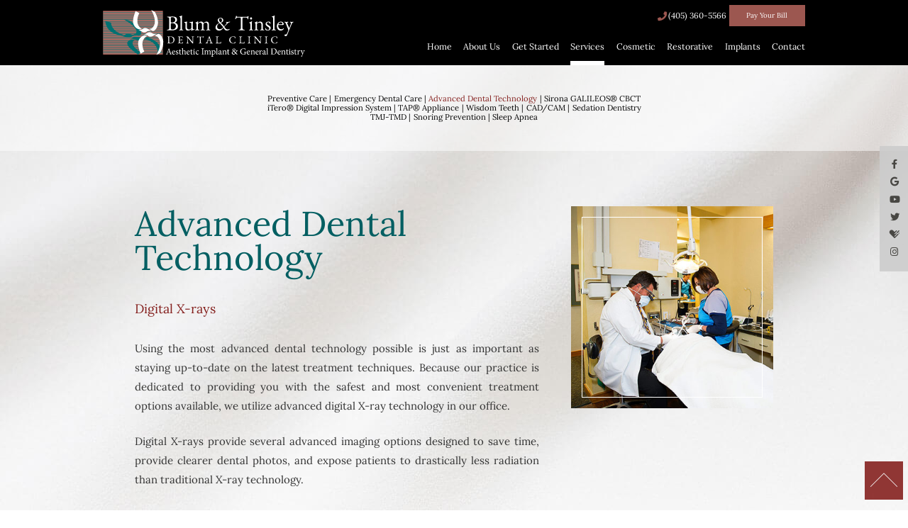

--- FILE ---
content_type: text/html; charset=utf-8
request_url: https://www.blumdental.com/advanced-dental-technology
body_size: 37280
content:
<!DOCTYPE html>
<!--[if lt IE 7]>      <html lang="en" class="lt-ie10 lt-ie9 lt-ie8 lt-ie7"> <![endif]-->
<!--[if IE 7]>         <html lang="en" class="ie7 lt-ie10 lt-ie9 lt-ie8"> <![endif]-->
<!--[if IE 8]>         <html lang="en" class="ie8 lt-ie10 lt-ie9"> <![endif]-->
<!--[if IE 9]>         <html lang="en" class="ie9 lt-ie10"> <![endif]-->
<!--[if gt IE 9]><!--> <html lang="en"> <!--<![endif]-->

<head>
<meta charset="utf-8">
<title>Advanced Dental Technology - Blum & Tinsley Dental Clinic | Norman OK </title>
<meta name="description" content="Drs. William J. Blum and Michael L. Tinsley of Blum & Tinsley Dental Clinic offer quality general and implant dental treatment to patients in Norman, Moore, and Oklahoma City, OK. Schedule your appointment today!">
<meta name="HandheldFriendly" content="True">
<meta name="MobileOptimized" content="320">
<meta name="viewport" content="width=device-width, user-scalable=0">
<meta name="format-detection" content="telephone=no"/>
<!--[if IEMobile]> <meta http-equiv="cleartype" content="on"> <![endif]-->


<!-- Standard desktop and mobile favicons -->
<link rel="icon" type="image/svg+xml" href="/assets/images/icons/favicon.svg">
<link rel="alternate icon" href="/assets/images/icons/favicon.png">
<link rel="mask-icon" href="/assets/images/icons/pinned-tab.svg" color="#007172">

<!-- CSS Stylings (Default Base Stylings and Site Specific) -->
<link rel="preconnect" href="//srwd.sesamehub.com" crossorigin>
<link rel="preconnect" href="https://fonts.googleapis.com/" crossorigin>

<link rel="stylesheet" href="//srwd.sesamehub.com/assets/v6.0/global-v6.0.0.css">
<link rel="stylesheet" href="/assets/css/local.css">

<link rel="preload" as="font" type="font/woff2" href="//srwd.sesamehub.com/assets/fonts/font-awesome-pro-5.14.0-web/webfonts/fa-brands-400.woff2" crossorigin> 
<link rel="preload" as="font" type="font/woff2" href="//srwd.sesamehub.com/assets/icons/healthgrades/healthgrades2.woff?su2p3g" crossorigin><link rel="preload" as="font" type="font/woff2" href="/assets/fonts/lora-v17-latin-regular.woff2" crossorigin>
<link rel="preload" as="image" href="/assets/images/body.jpg">

<noscript>
<link rel="stylesheet" href="//srwd.sesamehub.com/assets/fonts/font-awesome-pro-5.14.0-web/css/all.min.css">
<link rel="stylesheet" href="https://fonts.googleapis.com/css2?family=Lora:ital,wght@0,700;1,400;1,700&family=Mrs+Saint+Delafield&display=swap"> 
</noscript>

<!-- GA CODE -->
<script>
window.ga=window.ga||function(){(ga.q=ga.q||[]).push(arguments)};ga.l=+new Date;
ga('create', 'UA-88486258-1', 'auto');
ga('send', 'pageview');
</script>
<script async src='https://www.google-analytics.com/analytics.js'></script>
<!-- End Google Analytics -->
</head>

<body class="advanced-dental-technology sidebar-left footer-normal nav-top layout-standard layout-section-services psds">

	<div id="masthead">

<div id="hd">
    <div class="container row">

<div id="logo">
	<a href="/">
		<svg role="img" xmlns="http://www.w3.org/2000/svg" width="346" height="80.16" viewBox="0 0 346 80.16"><title>blum and tinsley dental clinic aesthetic implant and general dentistry</title><g class="mark"><rect class="bg" y="1.64" width="102.59" height="74.84" fill="#b76b62"/><path class="lines" d="M102.56 4.17v0.89H0.04V4.17H102.56zM0.04 8.04H102.56V7.16H0.04V8.04zM0.04 11.03H102.56v-0.89H0.04V11.03zM0.04 14.02H102.56v-0.89H0.04V14.02zM0.04 17.04H102.56v-0.89H0.04V17.04zM0.04 20.03H102.56v-0.89H0.04V20.03zM0.04 23.02H102.56v-0.89H0.04V23.02zM0.04 26H102.56v-0.89H0.04V26zM0.04 29H102.56v-0.89H0.04V29zM0.04 32.01H102.56v-0.89H0.04V32.01zM0.04 35H102.56V34.11H0.04V35zM0.04 37.99H102.56v-0.89H0.04V37.99zM0.04 40.98H102.56v-0.89H0.04V40.98zM0.04 43.96H102.56v-0.89H0.04V43.96zM0.04 46.95H102.56v-0.89H0.04V46.95zM0.04 49.94H102.56v-0.89H0.04V49.94zM0.04 52.93H102.56v-0.89H0.04V52.93zM0.04 55.93H102.56v-0.89H0.04V55.93zM0.04 58.91H102.56v-0.89H0.04V58.91zM0.04 61.92H102.56v-0.89H0.04V61.92zM0.04 64.91H102.56v-0.89H0.04V64.91zM0.04 67.91H102.56v-0.89H0.04V67.91zM0.04 70.9H102.56v-0.89H0.04V70.9zM0.04 73.9H102.56V73.01H0.04V73.9z" fill="#017172"/><path class="shadow" d="M14.97 38.22C4.85 32.09 3.78 19.11 3.78 19.11l9.85 2.44 0.37 3.11c0.9 4.95 6.01 9.98 6.01 9.98 5.26 4.92 13.15 7.34 14.37 7.47 1.22 0.13 1.08 0.48 1.08 0.48 -0.67 0.61-3.15 0.78-3.15 0.78S25.1 44.34 14.97 38.22zM48.2 46.23c0.8-0.55 1.44-1.19 3.6-1.68 2.15-0.49 6.52-0.14 6.52-0.14s-7.78-2.1-11.15-2.87c-3.37-0.77-5.68-0.62-5.68-0.62 -2.14 0.07-3.02 1.04-3.53 1.42 -0.51 0.36-1.9 1.18-1.9 1.18 -2.05 0.94-6.57 0.51-6.57 0.51s6.98 1.72 11.02 2.73C44.54 47.77 47.39 46.78 48.2 46.23zM53.48 29.46c3.66 4.04 4.28 6.24 3.66 9.1 -0.63 2.85-6.21 3.09-6.21 3.09s5.46 1.48 8.19 2.22c2.73 0.74 4-0.39 4-0.39s2.55-0.89 2.19-4.83c-0.35-3.93-2.57-6.63-6.77-10.76 -4.2-4.14-13.65-9.77-13.65-9.77l-10.02-2.37c0 0 4.59 2.7 6.72 4.12C43.72 21.29 49.83 25.42 53.48 29.46zM51.47 60.39c-2.55-5.07 1.06-8.11 2-8.35 0.94-0.24 0.28-0.55 0.28-0.55 -1.54-0.5-4.07-0.39-4.07-0.39s-8.1-0.17-8.22 6.5C41.32 64.28 59.82 76.33 59.82 76.33l5.39-3.25 -4.32-2.9C54.28 65.53 51.47 60.39 51.47 60.39zM65.82 47.84c-2.72-0.23-4.27-0.75-5.83-1.18 -1.56-0.42-5.65-1.03-7.86 0.31 -2.21 1.34-6.05 3.64-6.05 3.64s3.5-0.87 6.8-0.2c0 0 2.52 0.61 3.53 0.9 1.02 0.28 3.28 1.08 5.37 0.93 0 0 2.35-0.1 4.3-1.15 1.94-1.06 5.95-3.78 5.95-3.78S68.53 48.07 65.82 47.84zM97.41 62.57c-2.34-4.24-4.35-6.94-9.92-10.6 -5.58-3.66-9.26-4.22-9.26-4.22s-2.85-0.9-4.26 0.06c-1.41 0.95-4.22 2.87-4.22 2.87s5.5-0.35 10.35 2.21c4.85 2.56 7.58 4.65 10.28 8.74 2.7 4.09 3.28 8.52 3.46 10.04 0.18 1.53 0.01 4.48 0.01 4.48l5.65-3.21C99.49 72.95 99.74 66.8 97.41 62.57z" fill="#017172"/><path d="M52.77 25.78C48.58 17.67 55.87 1.91 55.87 1.91l6.26 3.63L60.48 9.32c-2.4 6.05-1.49 12.48-1.49 12.48 1.08 6.31 5.8 9.79 6.69 10.03 0.89 0.24 0.56 0.65 0.56 0.65 -0.91 0.7-2.98 0.72-2.98 0.72S56.94 33.89 52.77 25.78zM60.61 33.81c0 0 4.45 2.56 7.01 4.06 2.57 1.5 5.44 0.51 6.42-0.09 0.98-0.61 1.89-1.34 3.9-1.78 2.01-0.44 5.24 0.29 5.24 0.29s-4.84-3.08-7.02-4.25c-2.18-1.17-4.1-1.15-4.1-1.15 -1.75-0.06-3.04 1.06-3.68 1.46 -0.63 0.4-2.25 1.3-2.25 1.3C63.91 34.65 60.61 33.81 60.61 33.81zM87.57 35.49c0 0 2.58-0.9 4.76-5.68 2.18-4.77 2.12-8.19 1.38-13.48 -0.74-5.29-4.69-12.75-4.69-12.75L82.59 0c0 0 1.94 3.58 2.73 5.45 0.79 1.87 3.04 7.29 3.4 12.43 0.37 5.14-0.52 7.84-2.8 11.24 -2.28 3.41-6.85 3.31-6.85 3.31s3.4 2.16 5.09 3.24C85.86 36.74 87.57 35.49 87.57 35.49zM72.16 43.77c0 0-6.31-0.77-10.58 7.29 -4.28 8.06 2.81 23.91 2.81 23.91l6.3-3.56 -1.6-3.8c-2.32-6.08-1.33-12.49-1.33-12.49 1.16-6.3 5.92-9.72 6.81-9.95 0.89-0.22 0.56-0.64 0.56-0.64C74.23 43.82 72.16 43.77 72.16 43.77zM86.98 40.95c-2-0.46-2.9-1.2-3.88-1.83 -0.97-0.62-3.83-1.63-6.41-0.17 -2.58 1.46-7.06 3.97-7.06 3.97s3.31-0.81 5.51 0.22c0 0 1.61 0.92 2.23 1.33 0.63 0.41 1.92 1.53 3.66 1.5 0 0 1.92 0.04 4.12-1.1 2.2-1.14 7.08-4.15 7.08-4.15S88.98 41.42 86.98 40.95zM101.53 47.44c-2.12-4.81-4.69-5.74-4.69-5.74s-1.7-1.28-3.4-0.23c-1.71 1.05-5.14 3.18-5.14 3.18s4.57-0.04 6.81 3.39c2.24 3.43 3.09 6.14 2.66 11.28s-2.74 10.53-3.56 12.39c-0.82 1.86-2.79 5.42-2.79 5.42l6.48-3.49c0 0 4.05-7.41 4.85-12.69C103.55 55.66 103.66 52.25 101.53 47.44z" fill="#FFF"/></g><path d="M127.73 30.91c0.38-0.78 0.57-1.77 0.57-2.99 0-1.29-0.26-2.32-0.77-3.1 -0.51-0.77-1.11-1.35-1.79-1.74s-1.52-0.74-2.52-1.07c-0.1-0.02-0.14-0.08-0.14-0.16 0-0.08 0.05-0.15 0.14-0.2 0.57-0.24 1.02-0.46 1.34-0.66 0.32-0.2 0.67-0.49 1.06-0.88 0.31-0.31 0.59-0.77 0.84-1.4 0.25-0.62 0.38-1.3 0.38-2.04 0-1.91-0.67-3.27-2-4.1 -1.34-0.82-3.44-1.24-6.3-1.24 -0.41 0-1.22 0.04-2.43 0.11 -0.67 0.05-1.18 0.07-1.54 0.07h-1.57c-0.36-0.02-1.07-0.04-2.15-0.04 -0.69 0-1.04 0.13-1.04 0.39 0 0.17 0.1 0.32 0.3 0.47 0.2 0.14 0.5 0.23 0.88 0.25 0.86 0.07 1.47 0.31 1.84 0.72 0.37 0.41 0.56 1.04 0.56 1.9v16.11c0 0.81-0.23 1.42-0.68 1.83 -0.45 0.41-1.16 0.69-2.11 0.86 -0.41 0.07-0.7 0.16-0.89 0.25 -0.19 0.1-0.29 0.23-0.29 0.39 0 0.26 0.35 0.4 1.04 0.4 0.98 0 1.8-0.04 2.47-0.11 0.86-0.05 1.59-0.07 2.18-0.07 0.91 0 1.68 0.04 2.33 0.11l1.07 0.04c2.44 0 4.46-0.4 6.09-1.22 0.69-0.36 1.29-0.73 1.81-1.13C126.9 32.27 127.35 31.68 127.73 30.91zM116.17 14.03c0-0.57 0.16-0.98 0.48-1.23 0.32-0.25 0.95-0.38 1.88-0.38 1.98 0 3.35 0.47 4.1 1.4 0.75 0.93 1.13 2.04 1.13 3.33 0 0.91-0.17 1.65-0.52 2.22 -0.35 0.57-0.71 0.97-1.09 1.18 -1.24 0.69-2.68 1.04-4.33 1.04 -1.1 0-1.65-0.44-1.65-1.32V14.03zM124.12 30.85c-0.55 0.84-1.28 1.49-2.18 1.97 -0.91 0.48-1.89 0.72-2.94 0.72 -0.98 0-1.69-0.18-2.15-0.56 -0.45-0.37-0.68-1.03-0.68-1.99v-7.12c0-0.31 0.17-0.6 0.5-0.88 0.33-0.27 0.85-0.41 1.54-0.41 1.65 0 3.01 0.3 4.08 0.9 0.69 0.38 1.31 0.94 1.84 1.68 0.54 0.74 0.81 1.72 0.81 2.94C124.94 29.1 124.67 30.02 124.12 30.85zM233.24 35.04c-0.69 0-1.04-0.13-1.04-0.39 0-0.17 0.1-0.3 0.29-0.39 0.19-0.09 0.49-0.18 0.9-0.25 0.93-0.17 1.63-0.47 2.09-0.9 0.47-0.43 0.7-1.06 0.7-1.9V17.32c0-1.6-0.05-2.68-0.16-3.24 -0.11-0.56-0.3-0.86-0.59-0.91 -0.31-0.07-0.67-0.11-1.09-0.12 -0.42-0.01-0.9-0.02-1.45-0.02h-1.68c-0.62 0-1.2 0.12-1.75 0.36 -0.55 0.24-0.94 0.59-1.18 1.04 -0.14 0.29-0.36 0.59-0.66 0.9 -0.3 0.31-0.57 0.47-0.8 0.47 -0.17 0-0.25-0.15-0.25-0.46 0-0.24 0.06-0.48 0.18-0.72 0.33-0.64 0.57-1.23 0.72-1.77 0.14-0.54 0.27-1.2 0.39-1.99 0.07-0.55 0.27-0.82 0.61-0.82 0.07 0 0.21 0.13 0.41 0.39 0.2 0.26 0.36 0.51 0.48 0.75 0.14 0.24 0.46 0.42 0.95 0.54s1.01 0.18 1.56 0.18h12.6c1.48 0 2.61-0.18 3.4-0.54 0.14-0.07 0.35-0.21 0.63-0.41s0.53-0.3 0.77-0.3c0.07 0 0.13 0.09 0.18 0.27 0.05 0.18 0.07 0.36 0.07 0.56 0 0.1-0.05 0.43-0.14 1l-0.21 1.07c-0.1 0.29-0.14 0.63-0.14 1.04v0.43c0 0.24-0.05 0.49-0.16 0.75 -0.11 0.26-0.24 0.39-0.41 0.39 -0.17 0-0.3-0.11-0.39-0.34 -0.1-0.23-0.19-0.6-0.29-1.13 -0.1-0.52-0.39-0.93-0.89-1.22 -0.5-0.29-1.3-0.43-2.4-0.43h-3.61c-0.6 0-1.01 0.07-1.24 0.22 -0.23 0.14-0.38 0.48-0.45 1.02s-0.11 1.5-0.11 2.88V31.21c0 0.84 0.24 1.47 0.72 1.9 0.48 0.43 1.18 0.73 2.11 0.9 0.41 0.07 0.7 0.16 0.9 0.25 0.19 0.1 0.29 0.23 0.29 0.39 0 0.26-0.35 0.4-1.04 0.4 -0.88 0-1.65-0.04-2.29-0.11 -0.76-0.05-1.4-0.07-1.9-0.07 -0.6 0-1.32 0.02-2.18 0.07C234.92 35 234.12 35.04 233.24 35.04zM206.26 30.71l0.22-0.21 0.47 0.75c0.69 1.1 1.27 1.92 1.74 2.47 0.47 0.55 0.99 0.97 1.58 1.25 0.58 0.29 1.32 0.43 2.2 0.43 0.62 0 1.29-0.15 2-0.45s1.33-0.64 1.84-1.02c0.51-0.38 0.77-0.68 0.77-0.89 0-0.17-0.03-0.28-0.09-0.34s-0.17-0.09-0.34-0.09c-0.21 0-0.42 0.06-0.61 0.18 -0.74 0.43-1.67 0.65-2.79 0.65 -0.86 0-1.65-0.3-2.38-0.91 -0.73-0.61-1.51-1.51-2.35-2.7l-0.61-0.86c0.62-0.67 1.8-1.91 3.53-3.74 1.73-1.82 2.69-2.82 2.88-2.99 0.76-0.67 1.63-1.04 2.61-1.11 0.17-0.02 0.36-0.11 0.57-0.25 0.22-0.14 0.32-0.29 0.32-0.43 0-0.07-0.05-0.14-0.16-0.21 -0.11-0.07-0.2-0.11-0.27-0.11 -0.36 0-0.87 0.08-1.54 0.25 -0.86 0.19-1.49 0.29-1.9 0.29 0.05 0-0.54-0.04-1.75-0.11l-0.79-0.07c-0.17 0-0.34 0.03-0.52 0.09s-0.27 0.16-0.27 0.3c0 0.05 0.05 0.12 0.16 0.22 0.11 0.1 0.2 0.16 0.27 0.18 0.29 0.05 0.53 0.19 0.72 0.41 0.19 0.23 0.29 0.43 0.29 0.59 0 0.26-0.44 0.99-1.32 2.18 -0.88 1.19-1.75 2.26-2.61 3.19l-0.64 0.68 -0.43-0.64c-0.45-0.64-0.91-1.23-1.38-1.75 -0.46-0.52-1.04-1.13-1.73-1.82 -0.19-0.21-0.42-0.45-0.68-0.7 -0.26-0.25-0.55-0.56-0.86-0.91l-0.47-0.5 0.5-0.18c2.53-0.93 3.78-2.27 3.76-4.01 0-0.67-0.17-1.34-0.52-2s-0.86-1.23-1.56-1.68c-0.69-0.45-1.52-0.68-2.47-0.68 -0.84 0-1.63 0.17-2.4 0.52 -0.76 0.35-1.38 0.83-1.86 1.45 -0.48 0.62-0.72 1.34-0.72 2.15 0 0.65 0.14 1.25 0.43 1.81s0.65 1.06 1.07 1.5c0.43 0.44 0.7 0.73 0.82 0.88l0.54 0.57 -0.72 0.32c-1.86 0.86-3.32 1.91-4.38 3.15 -1.06 1.24-1.59 2.76-1.59 4.55 0 0.98 0.26 1.85 0.79 2.61 0.52 0.77 1.26 1.37 2.2 1.81 0.94 0.44 2.02 0.66 3.24 0.66 0.93 0 1.75-0.17 2.47-0.5s1.35-0.75 1.92-1.25c0.56-0.5 1.25-1.2 2.06-2.11L206.26 30.71zM199.14 18.56c-0.26-0.54-0.39-1.17-0.39-1.91 0-0.64 0.27-1.19 0.82-1.63s1.18-0.66 1.9-0.66c0.79 0 1.39 0.32 1.81 0.97 0.42 0.65 0.63 1.41 0.63 2.29 0 0.76-0.17 1.48-0.52 2.15 -0.35 0.67-0.83 1.15-1.45 1.43l-0.46 0.22 -0.57-0.61C199.98 19.84 199.4 19.09 199.14 18.56zM203 32.35c-0.88 0.48-1.89 0.72-3.01 0.72 -1.29 0-2.35-0.38-3.17-1.13 -0.82-0.75-1.23-1.69-1.23-2.81 0-1.34 0.24-2.52 0.73-3.54s1.49-1.83 2.99-2.4l0.75-0.29 0.43 0.47 1.65 1.75c0.84 0.86 1.53 1.6 2.08 2.22 0.55 0.62 1.01 1.23 1.4 1.83l0.43 0.68 -0.32 0.32C204.79 31.15 203.89 31.88 203 32.35zM250.19 34.57c0-0.17 0.07-0.29 0.2-0.36 0.13-0.07 0.34-0.14 0.63-0.21 0.55-0.14 0.94-0.3 1.18-0.48s0.36-0.47 0.36-0.88v-7.77c0-1.57-0.54-2.44-1.61-2.61 -0.24-0.02-0.36-0.18-0.36-0.47 0-0.26 0.11-0.4 0.32-0.43 1.46-0.33 2.71-0.93 3.76-1.79 0.22-0.17 0.38-0.25 0.5-0.25 0.14 0 0.21 0.06 0.21 0.18 0 0.26-0.04 0.72-0.11 1.36 -0.02 0.29-0.06 0.82-0.12 1.59s-0.09 1.4-0.09 1.88v8.3c0 0.38 0.13 0.67 0.38 0.86 0.25 0.19 0.64 0.36 1.16 0.5 0.29 0.07 0.49 0.14 0.63 0.21 0.13 0.07 0.2 0.19 0.2 0.36 0 0.26-0.24 0.39-0.72 0.39 -0.6 0-1.1-0.04-1.5-0.11 -0.52-0.05-0.99-0.07-1.4-0.07 -0.38 0-0.84 0.02-1.36 0.07 -0.38 0.07-0.89 0.11-1.54 0.11C250.43 34.97 250.19 34.84 250.19 34.57zM318.79 35.33l-0.54 1.32c-1.48 3.58-2.45 5.89-2.9 6.94 -0.21 0.48-0.52 0.84-0.93 1.09 -0.41 0.25-0.87 0.38-1.4 0.38 -0.52 0-0.96-0.12-1.31-0.36 -0.35-0.24-0.52-0.61-0.52-1.11 0-0.45 0.11-0.83 0.32-1.15 0.22-0.31 0.5-0.46 0.86-0.46 0.19 0 0.45 0.04 0.77 0.11s0.54 0.11 0.66 0.11c0.29 0 0.51-0.13 0.68-0.39 0.45-0.69 0.95-1.6 1.5-2.74 0.55-1.13 1.06-2.35 1.54-3.63 0.07-0.21 0.11-0.49 0.11-0.82 0-0.43-0.05-0.77-0.14-1.04l-4.15-10.49c-0.4-0.98-0.94-1.56-1.61-1.75 -0.29-0.09-0.49-0.18-0.63-0.27 -0.13-0.08-0.2-0.21-0.2-0.38 0-0.21 0.24-0.32 0.72-0.32 0.62 0 1.09 0.04 1.4 0.11 0.43 0.05 0.84 0.07 1.22 0.07 0.41 0 0.82-0.02 1.25-0.07 0.36-0.07 0.85-0.11 1.47-0.11 0.17 0 0.33 0.04 0.48 0.11 0.16 0.07 0.23 0.17 0.23 0.29 0 0.17-0.11 0.32-0.34 0.47 -0.23 0.14-0.46 0.25-0.7 0.32 -0.26 0.07-0.45 0.2-0.56 0.38 -0.11 0.18-0.16 0.44-0.16 0.77 0 0.22 0.1 0.55 0.29 1l2.9 7.16c0.05 0.14 0.12 0.22 0.22 0.22 0.07 0 0.13-0.07 0.18-0.21l2.47-6.55c0.07-0.17 0.14-0.39 0.2-0.66s0.09-0.49 0.09-0.66c0-0.4-0.06-0.71-0.18-0.91 -0.12-0.2-0.3-0.35-0.54-0.45 -0.69-0.31-1.04-0.6-1.04-0.86 0-0.12 0.08-0.21 0.23-0.29 0.16-0.07 0.32-0.11 0.48-0.11 0.12 0 0.39 0.02 0.82 0.07 0.86 0.07 1.43 0.11 1.72 0.11 0.33 0 0.79-0.04 1.36-0.11 0.29-0.05 0.54-0.07 0.75-0.07 0.48 0 0.72 0.11 0.72 0.32 0 0.17-0.07 0.29-0.2 0.38 -0.13 0.08-0.34 0.17-0.63 0.27 -0.36 0.12-0.74 0.41-1.15 0.86 -0.41 0.45-0.73 0.97-0.97 1.54L318.79 35.33zM252.5 15.87c-0.35-0.35-0.52-0.77-0.52-1.27 0-0.52 0.17-0.96 0.52-1.31 0.35-0.35 0.77-0.52 1.27-0.52 0.52 0 0.96 0.17 1.31 0.52 0.35 0.35 0.52 0.78 0.52 1.31 0 0.5-0.17 0.93-0.52 1.27 -0.35 0.35-0.78 0.52-1.31 0.52C253.27 16.39 252.85 16.22 252.5 15.87zM301.12 34.43c0.99 0.65 2.13 0.97 3.42 0.97 0.95 0 1.86-0.2 2.72-0.59 0.86-0.39 1.55-0.94 2.08-1.63 0.43-0.55 0.65-1.05 0.65-1.5 0-0.24-0.1-0.36-0.29-0.36 -0.12 0-0.25 0.1-0.39 0.29 -0.93 1.07-2.1 1.61-3.51 1.61 -1 0-1.93-0.28-2.77-0.84s-1.52-1.32-2-2.27c-0.49-0.95-0.73-1.99-0.73-3.11 0-0.52 0.07-0.88 0.2-1.06 0.13-0.18 0.36-0.27 0.7-0.27h7.55c0.72 0 1.07-0.37 1.07-1.11 0-1.31-0.46-2.39-1.38-3.24 -0.92-0.85-2.1-1.27-3.53-1.27 -1.24 0-2.39 0.34-3.44 1.02 -1.05 0.68-1.89 1.61-2.52 2.77 -0.63 1.17-0.95 2.42-0.95 3.76 0 1.55 0.27 2.92 0.82 4.1C299.36 32.87 300.13 33.79 301.12 34.43zM301.36 22.76c0.36-0.48 0.82-0.88 1.38-1.2 0.56-0.32 1.1-0.48 1.63-0.48 0.84 0 1.56 0.25 2.17 0.73s0.91 1.08 0.91 1.77c0 0.5-0.09 0.76-0.29 0.79 -0.64 0.12-1.53 0.18-2.65 0.18h-3.26c-0.29 0-0.43-0.12-0.43-0.36C300.82 23.72 301 23.24 301.36 22.76zM160.04 34.86c-0.38 0.07-0.89 0.11-1.54 0.11 -0.48 0-0.72-0.13-0.72-0.39 0-0.14 0.07-0.25 0.2-0.32 0.13-0.07 0.34-0.15 0.63-0.25 0.53-0.17 0.91-0.33 1.16-0.48 0.25-0.15 0.38-0.45 0.38-0.88v-7.69c0-0.76-0.09-1.36-0.27-1.79 -0.18-0.43-0.54-0.69-1.09-0.79 -0.21-0.05-0.32-0.2-0.32-0.47 0-0.24 0.1-0.38 0.29-0.43 0.65-0.17 1.16-0.34 1.54-0.52s0.82-0.45 1.32-0.81l0.79-0.54c0.02 0 0.06-0.02 0.13-0.07 0.06-0.05 0.13-0.07 0.2-0.07 0.05 0 0.1 0.02 0.14 0.07 0.05 0.05 0.07 0.11 0.07 0.18l-0.07 0.75c-0.02 0.19-0.05 0.42-0.07 0.7 -0.02 0.27-0.04 0.56-0.04 0.84 0 0.24 0.02 0.38 0.07 0.43h0.07c1.65-1.6 3.51-2.4 5.58-2.4 0.88 0 1.61 0.19 2.18 0.57 0.57 0.38 1.04 1.01 1.4 1.9h0.11c1.86-1.65 3.81-2.47 5.83-2.47 1.1 0 1.97 0.5 2.61 1.49 0.65 0.99 0.97 2.15 0.97 3.49v7.62c0 0.43 0.13 0.72 0.38 0.88 0.25 0.16 0.64 0.32 1.16 0.48 0.29 0.1 0.5 0.18 0.63 0.25 0.13 0.07 0.2 0.18 0.2 0.32s-0.05 0.25-0.16 0.31c-0.11 0.06-0.29 0.09-0.56 0.09 -0.64 0-1.15-0.04-1.5-0.11 -0.48-0.05-0.92-0.07-1.32-0.07 -0.43 0-0.88 0.02-1.36 0.07 -0.43 0.07-0.97 0.11-1.61 0.11 -0.48 0-0.72-0.13-0.72-0.39 0-0.17 0.07-0.29 0.2-0.36 0.13-0.07 0.34-0.14 0.63-0.21 0.5-0.12 0.88-0.27 1.15-0.45 0.26-0.18 0.39-0.48 0.39-0.91v-7.52c0-0.88-0.29-1.67-0.86-2.36 -0.57-0.69-1.24-1.04-2-1.04 -1.26 0-2.3 0.32-3.11 0.97 -0.67 0.53-1 1.38-1 2.58v7.37c0 0.43 0.14 0.73 0.43 0.91 0.29 0.18 0.68 0.33 1.18 0.45 0.55 0.12 0.82 0.31 0.82 0.57 0 0.26-0.24 0.39-0.72 0.39 -0.64 0-1.17-0.04-1.57-0.11 -0.52-0.05-0.98-0.07-1.36-0.07 -0.43 0-0.88 0.02-1.36 0.07 -0.43 0.07-0.97 0.11-1.61 0.11 -0.48 0-0.72-0.13-0.72-0.39 0-0.14 0.05-0.24 0.16-0.3s0.23-0.11 0.36-0.16 0.23-0.08 0.31-0.11c0.55-0.17 0.95-0.33 1.2-0.48 0.25-0.15 0.38-0.45 0.38-0.88v-7.52c0-0.88-0.29-1.67-0.86-2.36 -0.57-0.69-1.24-1.04-2-1.04 -1.26 0-2.3 0.32-3.11 0.97 -0.64 0.48-0.97 1.34-0.97 2.58v7.37c0 0.43 0.13 0.72 0.38 0.88 0.25 0.16 0.64 0.32 1.16 0.48 0.07 0.02 0.19 0.06 0.34 0.11s0.27 0.11 0.36 0.18c0.08 0.07 0.13 0.17 0.13 0.29 0 0.26-0.24 0.39-0.72 0.39 -0.62 0-1.13-0.04-1.54-0.11 -0.52-0.05-0.98-0.07-1.36-0.07S160.57 34.81 160.04 34.86zM286.54 28.4c0.62 0.68 0.93 1.55 0.93 2.6 0 1.29-0.49 2.34-1.47 3.15 -0.98 0.81-2.24 1.22-3.79 1.22 -0.74 0-1.43-0.11-2.08-0.34s-1.19-0.54-1.65-0.95c-0.19-0.38-0.32-1.34-0.39-2.86 0-0.21 0.15-0.32 0.47-0.32 0.26 0 0.41 0.08 0.43 0.25 0.29 1.1 0.76 1.92 1.41 2.45 0.66 0.54 1.37 0.81 2.13 0.81 0.69 0 1.28-0.23 1.77-0.7 0.49-0.46 0.73-1.04 0.73-1.73 0-0.62-0.21-1.16-0.63-1.63 -0.42-0.47-1.18-1.04-2.27-1.74 -1.24-0.76-2.12-1.47-2.63-2.13s-0.77-1.43-0.77-2.31c0-1.19 0.42-2.18 1.25-2.95s2.03-1.16 3.58-1.16c0.67 0 1.25 0.07 1.74 0.2 0.49 0.13 0.87 0.29 1.13 0.48 0.19 0.26 0.35 0.67 0.48 1.24 0.13 0.56 0.2 1.09 0.2 1.59 0 0.17-0.12 0.25-0.36 0.25 -0.14 0-0.29-0.03-0.43-0.09 -0.14-0.06-0.23-0.14-0.25-0.23 -0.33-0.81-0.73-1.42-1.2-1.82 -0.46-0.4-1.03-0.61-1.7-0.61 -0.62 0-1.16 0.19-1.61 0.57 -0.45 0.38-0.68 0.9-0.68 1.54 0 0.57 0.17 1.07 0.52 1.49 0.35 0.42 1 0.9 1.95 1.45C284.86 26.95 285.92 27.72 286.54 28.4zM289.15 34.65c0-0.17 0.07-0.29 0.2-0.37 0.13-0.08 0.34-0.17 0.63-0.27 0.52-0.17 0.91-0.33 1.16-0.48 0.25-0.15 0.38-0.45 0.38-0.88v-18.04c0-1.5-0.55-2.37-1.65-2.61 -0.1-0.02-0.17-0.08-0.21-0.16s-0.07-0.18-0.07-0.3c0-0.24 0.08-0.38 0.25-0.43 0.93-0.21 1.99-0.57 3.19-1.07l0.86-0.32c0.1-0.05 0.17-0.07 0.22-0.07s0.09 0.03 0.13 0.09c0.04 0.06 0.05 0.11 0.05 0.16 0 0.14-0.04 0.6-0.12 1.36 -0.08 0.76-0.12 1.93-0.12 3.51v17.9c0 0.43 0.13 0.72 0.38 0.88 0.25 0.16 0.64 0.32 1.16 0.48 0.29 0.1 0.5 0.19 0.63 0.27 0.13 0.08 0.2 0.21 0.2 0.38 0 0.22-0.24 0.32-0.72 0.32 -0.62 0-1.13-0.04-1.54-0.11 -0.52-0.05-0.98-0.07-1.36-0.07s-0.84 0.02-1.36 0.07c-0.38 0.07-0.89 0.11-1.54 0.11C289.39 34.97 289.15 34.86 289.15 34.65zM274.12 34.86c-0.48-0.05-0.92-0.07-1.32-0.07 -0.38 0-0.83 0.02-1.36 0.07 -0.38 0.07-0.91 0.11-1.57 0.11 -0.48 0-0.72-0.11-0.72-0.32 0-0.17 0.07-0.29 0.2-0.37 0.13-0.08 0.34-0.17 0.63-0.27 0.52-0.17 0.91-0.33 1.16-0.48 0.25-0.15 0.38-0.45 0.38-0.88v-7.52c0-1.02-0.29-1.84-0.88-2.43 -0.58-0.6-1.37-0.91-2.35-0.93 -1.48 0-2.8 0.48-3.97 1.43 -0.19 0.19-0.29 0.47-0.29 0.82v8.63c0 0.43 0.13 0.73 0.39 0.91 0.26 0.18 0.64 0.33 1.15 0.45 0.29 0.07 0.49 0.15 0.63 0.23 0.13 0.08 0.2 0.2 0.2 0.34 0 0.26-0.24 0.39-0.72 0.39 -0.62 0-1.13-0.04-1.54-0.11 -0.52-0.05-0.98-0.07-1.36-0.07s-0.84 0.02-1.36 0.07c-0.38 0.07-0.89 0.11-1.54 0.11 -0.48 0-0.72-0.13-0.72-0.39 0-0.17 0.06-0.28 0.18-0.34s0.33-0.14 0.65-0.23c0.5-0.12 0.88-0.27 1.15-0.45 0.26-0.18 0.39-0.48 0.39-0.91v-7.69c0-0.76-0.08-1.35-0.25-1.75 -0.17-0.4-0.52-0.68-1.07-0.82 -0.24-0.07-0.36-0.23-0.36-0.47 0-0.26 0.11-0.4 0.32-0.43 0.74-0.19 1.37-0.43 1.88-0.72 0.51-0.29 1.08-0.65 1.7-1.11 0.17-0.12 0.3-0.18 0.4-0.18 0.12 0 0.18 0.08 0.18 0.25l-0.07 0.75c-0.02 0.19-0.05 0.42-0.07 0.7s-0.04 0.56-0.04 0.84c0 0.24 0.02 0.38 0.07 0.43 0.86-0.81 1.75-1.41 2.69-1.81 0.93-0.39 1.96-0.59 3.08-0.59 1.15 0 2.11 0.48 2.88 1.43s1.16 2.14 1.16 3.54v7.62c0 0.43 0.13 0.72 0.38 0.88 0.25 0.16 0.64 0.32 1.16 0.48 0.29 0.1 0.49 0.19 0.63 0.27 0.13 0.08 0.2 0.21 0.2 0.38 0 0.22-0.24 0.32-0.72 0.32C275.01 34.97 274.5 34.93 274.12 34.86zM139.33 21.22c0-0.33 0.18-0.52 0.54-0.57 0.74-0.05 1.32-0.11 1.75-0.18 0.43-0.07 1.02-0.2 1.79-0.39l0.29-0.04c0.26 0 0.38 0.17 0.36 0.5 -0.14 1.1-0.21 2.02-0.21 2.76v6.98c0 0.86 0.31 1.62 0.93 2.27 0.62 0.66 1.31 0.98 2.08 0.98 0.72 0 1.29-0.04 1.74-0.12 0.44-0.08 0.87-0.28 1.27-0.59 0.43-0.31 0.81-0.67 1.13-1.09 0.32-0.42 0.48-0.95 0.48-1.59v-6.55c0-0.64-0.27-1.1-0.81-1.38s-1.07-0.41-1.59-0.41c-0.5 0-0.75-0.2-0.75-0.61 0-0.36 0.25-0.54 0.75-0.54 1.03-0.02 1.84-0.08 2.45-0.16s1.26-0.22 1.95-0.41c0.14-0.05 0.26-0.07 0.36-0.07 0.12 0 0.23 0.04 0.32 0.11 0.1 0.07 0.14 0.17 0.14 0.29l-0.07 0.32c-0.05 0.26-0.1 0.64-0.16 1.13 -0.06 0.49-0.09 0.94-0.09 1.34v8.27c0 1.19 0.22 1.79 0.65 1.79l0.82-0.07 0.82-0.04c0.36 0 0.54 0.16 0.54 0.47 0 0.19-0.04 0.32-0.12 0.38 -0.08 0.06-0.21 0.1-0.38 0.13 -0.81 0.12-1.53 0.27-2.15 0.47 -0.62 0.19-1.3 0.44-2.04 0.75 -0.29 0.14-0.52 0.22-0.72 0.22 -0.17 0-0.25-0.1-0.25-0.29l0.07-0.97c0.07-0.48 0.11-0.89 0.11-1.25V32.82c-0.91 0.91-1.84 1.56-2.79 1.95s-1.99 0.59-3.11 0.59c-1.22 0-2.2-0.37-2.95-1.11s-1.13-1.79-1.13-3.15v-7.27c0-0.52-0.12-0.94-0.36-1.25 -0.24-0.31-0.63-0.57-1.18-0.79C139.49 21.7 139.33 21.51 139.33 21.22zM130.36 34.65c0-0.17 0.07-0.29 0.2-0.37 0.13-0.08 0.34-0.17 0.63-0.27 0.52-0.17 0.91-0.33 1.16-0.48 0.25-0.15 0.38-0.45 0.38-0.88v-18.04c0-1.5-0.55-2.37-1.65-2.61 -0.1-0.02-0.17-0.08-0.21-0.16s-0.07-0.18-0.07-0.3c0-0.24 0.08-0.38 0.25-0.43 0.93-0.21 1.99-0.57 3.19-1.07l0.86-0.32c0.1-0.05 0.17-0.07 0.22-0.07s0.09 0.03 0.13 0.09c0.04 0.06 0.05 0.11 0.05 0.16 0 0.14-0.04 0.6-0.12 1.36 -0.08 0.76-0.12 1.93-0.12 3.51v17.9c0 0.43 0.13 0.72 0.38 0.88 0.25 0.16 0.64 0.32 1.16 0.48 0.29 0.1 0.5 0.19 0.63 0.27 0.13 0.08 0.2 0.21 0.2 0.38 0 0.22-0.24 0.32-0.72 0.32 -0.62 0-1.13-0.04-1.54-0.11 -0.52-0.05-0.98-0.07-1.36-0.07 -0.38 0-0.84 0.02-1.36 0.07 -0.38 0.07-0.89 0.11-1.54 0.11C130.6 34.97 130.36 34.86 130.36 34.65zM130.81 57.21c-0.33 0-0.64 0.02-0.93 0.05 -0.61 0.04-0.98 0.06-1.13 0.06 -0.35 0-0.52-0.07-0.52-0.2 0-0.08 0.05-0.15 0.14-0.2 0.1-0.05 0.24-0.09 0.45-0.12 0.47-0.08 0.8-0.22 1.01-0.42 0.21-0.2 0.31-0.5 0.31-0.92v-8.05c0-0.42-0.09-0.72-0.26-0.9 -0.17-0.19-0.48-0.32-0.94-0.4 -0.39-0.07-0.59-0.19-0.59-0.36 0-0.13 0.17-0.2 0.52-0.2 0.45 0 1 0.01 1.65 0.04l1.52 0.02 2.45-0.02 1.52-0.04c0.2 0 0.31 0.05 0.32 0.16 0.02 0.1 0.07 0.36 0.15 0.79 0.08 0.43 0.12 0.78 0.12 1.06 0 0.18-0.08 0.27-0.25 0.27 -0.06 0-0.1-0.01-0.12-0.04 -0.02-0.02-0.05-0.07-0.07-0.14 -0.02-0.06-0.07-0.21-0.14-0.47 -0.07-0.25-0.15-0.42-0.25-0.52 -0.29-0.32-0.69-0.48-1.2-0.48h-2.34c-0.12 0-0.26 0.06-0.41 0.17 -0.15 0.11-0.23 0.25-0.23 0.4v3.79c0 0.11 0.03 0.2 0.1 0.28s0.14 0.12 0.22 0.12h1.77c0.33 0 0.57-0.06 0.7-0.18s0.24-0.35 0.34-0.7c0.07-0.26 0.18-0.39 0.32-0.39 0.05 0 0.1 0.03 0.15 0.08 0.05 0.05 0.08 0.12 0.08 0.21l-0.02 0.47 -0.04 0.79 0.02 0.95 0.02 0.43c0 0.2-0.05 0.31-0.16 0.31 -0.18 0-0.32-0.19-0.41-0.57 -0.07-0.29-0.17-0.49-0.29-0.62s-0.3-0.19-0.53-0.19h-1.66c-0.23 0-0.38 0.03-0.47 0.09 -0.09 0.06-0.13 0.19-0.13 0.38v3.44c0 0.44 0.09 0.75 0.28 0.93 0.19 0.18 0.49 0.27 0.9 0.27h1.32c0.39 0 0.72-0.02 0.98-0.07 0.26-0.05 0.47-0.12 0.65-0.23 0.18-0.12 0.34-0.28 0.49-0.49 0.15-0.21 0.32-0.5 0.53-0.89 0.08-0.15 0.17-0.23 0.25-0.23 0.15 0 0.23 0.08 0.23 0.25 0 0.16-0.07 0.48-0.2 0.98s-0.25 0.86-0.36 1.1c-0.01 0.02-0.03 0.07-0.05 0.13 -0.02 0.06-0.05 0.1-0.08 0.14 -0.03 0.03-0.07 0.05-0.12 0.05 -0.24 0-1.29-0.02-3.15-0.05C132.43 57.23 131.62 57.21 130.81 57.21zM298.89 54.55c0.05 0.05 0.07 0.12 0.07 0.22 0 0.14-0.05 0.4-0.16 0.78s-0.21 0.7-0.32 0.96c-0.1 0.17-0.17 0.27-0.21 0.32 -0.05 0.05-0.17 0.1-0.36 0.16 -0.42 0.17-0.93 0.3-1.54 0.39 -0.61 0.09-1.22 0.14-1.84 0.14 -1.12 0-2.18-0.25-3.17-0.76 -0.99-0.51-1.79-1.22-2.39-2.14s-0.9-1.97-0.9-3.15c0-1.13 0.32-2.16 0.95-3.09 0.63-0.92 1.48-1.65 2.54-2.19 1.06-0.54 2.2-0.8 3.42-0.8 0.62 0 1.12 0.03 1.51 0.1 0.39 0.07 0.95 0.19 1.67 0.37 0.17 0.05 0.29 0.12 0.37 0.22s0.13 0.23 0.15 0.4c0.1 0.93 0.15 1.62 0.16 2.06 0.01 0.07-0.02 0.13-0.08 0.19s-0.14 0.08-0.22 0.08c-0.15 0-0.26-0.08-0.3-0.25 -0.13-0.51-0.28-0.92-0.44-1.23 -0.16-0.3-0.38-0.56-0.67-0.76 -0.3-0.19-0.66-0.34-1.08-0.45 -0.42-0.11-0.88-0.16-1.37-0.16 -0.91 0-1.72 0.24-2.45 0.72s-1.3 1.11-1.72 1.89c-0.42 0.78-0.63 1.61-0.63 2.5 0 0.99 0.21 1.94 0.63 2.85 0.42 0.91 1 1.65 1.75 2.22 0.75 0.57 1.6 0.85 2.55 0.85 0.82 0 1.52-0.19 2.09-0.56 0.57-0.38 1.06-0.93 1.48-1.67 0.04-0.07 0.09-0.13 0.16-0.17s0.14-0.06 0.2-0.06C298.78 54.48 298.84 54.5 298.89 54.55zM193.5 57.32c-0.15 0-0.28-0.02-0.37-0.06 -0.09-0.04-0.13-0.09-0.13-0.15 0-0.14 0.13-0.24 0.39-0.3 0.49-0.1 0.85-0.24 1.09-0.43 0.24-0.19 0.36-0.48 0.36-0.86v-8.3c0-0.29-0.03-0.5-0.09-0.63 -0.06-0.14-0.16-0.23-0.3-0.3 -0.14-0.06-0.37-0.12-0.71-0.18 -0.39-0.07-0.59-0.19-0.59-0.36 0-0.13 0.17-0.2 0.52-0.2 0.36 0 0.73 0.01 1.11 0.04l0.9 0.02 1.07-0.02c0.45-0.02 0.85-0.04 1.18-0.04 0.35 0 0.52 0.07 0.52 0.2 0 0.17-0.2 0.29-0.59 0.36 -0.56 0.11-0.97 0.22-1.22 0.34 -0.25 0.12-0.38 0.33-0.38 0.64v8.43c0 0.39 0.09 0.67 0.27 0.84 0.18 0.17 0.55 0.25 1.11 0.25h2.22c0.3 0 0.57-0.05 0.82-0.14s0.44-0.2 0.57-0.32c0.24-0.2 0.42-0.38 0.53-0.55s0.25-0.4 0.4-0.72c0.05-0.12 0.11-0.24 0.18-0.36 0.07-0.12 0.14-0.18 0.22-0.18 0.07 0 0.13 0.03 0.16 0.1 0.04 0.07 0.05 0.14 0.05 0.22l-0.02 0.09c-0.15 0.57-0.27 1.01-0.33 1.31 -0.07 0.31-0.12 0.62-0.15 0.96 -0.02 0.2-0.11 0.31-0.25 0.31 -1.28 0-2.45-0.02-3.53-0.05 -1.22-0.02-2.09-0.04-2.61-0.04 -0.37 0-0.82 0.01-1.36 0.04C194.02 57.29 193.66 57.31 193.5 57.32zM280.8 57.27c-0.38-0.02-0.7-0.04-0.95-0.04 -0.3 0-0.66 0.01-1.09 0.04 -0.36 0.04-0.76 0.06-1.2 0.06 -0.35 0-0.52-0.07-0.52-0.2 0-0.08 0.05-0.15 0.14-0.2 0.1-0.05 0.24-0.09 0.45-0.12 0.48-0.08 0.83-0.22 1.06-0.42 0.23-0.2 0.34-0.5 0.34-0.9v-8.09c0-0.42-0.09-0.72-0.26-0.89s-0.48-0.31-0.94-0.39c-0.39-0.07-0.59-0.19-0.59-0.36 0-0.13 0.17-0.2 0.52-0.2 0.33 0 0.72 0.01 1.15 0.04l0.95 0.02 0.86-0.02c0.38-0.02 0.75-0.04 1.09-0.04 0.35 0 0.52 0.07 0.52 0.2 0 0.17-0.2 0.29-0.59 0.36 -0.46 0.08-0.79 0.22-0.98 0.4 -0.19 0.19-0.29 0.48-0.29 0.89v8.09c0 0.41 0.12 0.71 0.35 0.9 0.23 0.2 0.59 0.34 1.07 0.42 0.2 0.04 0.35 0.08 0.45 0.13 0.1 0.05 0.14 0.11 0.14 0.2 0 0.13-0.17 0.2-0.52 0.2C281.5 57.32 281.12 57.3 280.8 57.27zM168.96 57.32c-0.44 0-0.82-0.02-1.15-0.05 -0.38-0.02-0.7-0.04-0.95-0.04 -0.3 0-0.66 0.01-1.09 0.04 -0.36 0.04-0.76 0.06-1.2 0.06 -0.35 0-0.52-0.07-0.52-0.2 0-0.08 0.05-0.15 0.14-0.2 0.1-0.05 0.25-0.09 0.45-0.12 0.47-0.08 0.81-0.23 1.05-0.45s0.35-0.53 0.35-0.95v-6.94c0-0.8-0.03-1.34-0.08-1.62 -0.05-0.28-0.15-0.43-0.3-0.46 -0.15-0.04-0.34-0.06-0.55-0.06 -0.21-0.01-0.45-0.01-0.72-0.01h-0.84c-0.31 0-0.6 0.06-0.88 0.18s-0.47 0.29-0.59 0.52c-0.07 0.14-0.18 0.29-0.33 0.45 -0.15 0.16-0.28 0.23-0.4 0.23 -0.08 0-0.13-0.08-0.13-0.23 0-0.12 0.03-0.24 0.09-0.36 0.17-0.32 0.29-0.62 0.36-0.89 0.07-0.27 0.14-0.6 0.2-0.99 0.04-0.27 0.14-0.41 0.31-0.41 0.04 0 0.1 0.07 0.21 0.2 0.1 0.13 0.18 0.26 0.24 0.38 0.07 0.12 0.23 0.21 0.47 0.27 0.25 0.06 0.5 0.09 0.78 0.09h6.3c0.74 0 1.31-0.09 1.7-0.27 0.07-0.04 0.18-0.1 0.31-0.21s0.27-0.15 0.39-0.15c0.04 0 0.07 0.05 0.09 0.13 0.02 0.09 0.04 0.18 0.04 0.28 0 0.05-0.02 0.22-0.07 0.5l-0.11 0.54c-0.05 0.14-0.07 0.32-0.07 0.52v0.22c0 0.12-0.03 0.24-0.08 0.38 -0.05 0.13-0.12 0.2-0.2 0.2 -0.08 0-0.15-0.06-0.2-0.17 -0.05-0.11-0.1-0.3-0.14-0.56s-0.2-0.47-0.45-0.61c-0.25-0.14-0.65-0.21-1.2-0.21h-1.81c-0.3 0-0.5 0.04-0.62 0.11s-0.19 0.24-0.22 0.51 -0.05 0.75-0.05 1.44v7.03c0 0.42 0.12 0.73 0.36 0.95 0.24 0.22 0.59 0.36 1.06 0.45 0.2 0.04 0.35 0.08 0.45 0.13 0.1 0.05 0.14 0.11 0.14 0.2C169.48 57.26 169.31 57.32 168.96 57.32zM236.02 57.23c-0.37 0-0.82 0.01-1.36 0.04 -0.54 0.02-0.89 0.04-1.06 0.06 -0.15 0-0.28-0.02-0.37-0.06 -0.09-0.04-0.13-0.09-0.13-0.15 0-0.14 0.13-0.24 0.39-0.3 0.49-0.1 0.85-0.24 1.09-0.43 0.24-0.19 0.36-0.48 0.36-0.86v-8.3c0-0.29-0.03-0.5-0.09-0.63s-0.16-0.23-0.3-0.3c-0.14-0.06-0.37-0.12-0.71-0.18 -0.39-0.07-0.59-0.19-0.59-0.36 0-0.13 0.17-0.2 0.52-0.2 0.36 0 0.73 0.01 1.11 0.04l0.9 0.02 1.07-0.02c0.45-0.02 0.85-0.04 1.18-0.04 0.35 0 0.52 0.07 0.52 0.2 0 0.17-0.2 0.29-0.59 0.36 -0.56 0.11-0.97 0.22-1.22 0.34 -0.25 0.12-0.37 0.33-0.37 0.64v8.43c0 0.39 0.09 0.67 0.27 0.84 0.18 0.17 0.55 0.25 1.11 0.25h2.22c0.3 0 0.57-0.05 0.82-0.14s0.44-0.2 0.57-0.32c0.24-0.2 0.42-0.38 0.53-0.55s0.25-0.4 0.4-0.72c0.05-0.12 0.11-0.24 0.18-0.36 0.07-0.12 0.14-0.18 0.22-0.18 0.07 0 0.13 0.03 0.16 0.1 0.04 0.07 0.05 0.14 0.05 0.22l-0.02 0.09c-0.15 0.57-0.27 1.01-0.33 1.31 -0.06 0.31-0.12 0.62-0.15 0.96 -0.02 0.2-0.11 0.31-0.25 0.31 -1.28 0-2.45-0.02-3.52-0.05C237.41 57.24 236.54 57.23 236.02 57.23zM261.47 57.27c-0.24-0.02-0.46-0.04-0.66-0.04 -0.18 0-0.39 0.01-0.63 0.04 -0.46 0.04-0.8 0.06-1 0.06 -0.35 0-0.52-0.07-0.52-0.2 0-0.07 0.05-0.13 0.14-0.18 0.09-0.05 0.24-0.1 0.46-0.16 0.61-0.17 0.95-0.66 1.04-1.47 0.08-0.77 0.16-1.82 0.22-3.14s0.1-2.66 0.1-4.02c0-0.58-0.15-1.02-0.44-1.31 -0.29-0.29-0.74-0.52-1.33-0.72 -0.11-0.04-0.23-0.09-0.36-0.17 -0.13-0.08-0.2-0.16-0.2-0.26s0.04-0.16 0.13-0.2c0.09-0.04 0.18-0.05 0.28-0.05l1.25 0.06c0.57 0.02 1.07 0.04 1.5 0.04 0.1 0 0.17 0.02 0.22 0.06 0.05 0.04 0.12 0.12 0.21 0.24 0.14 0.2 1.15 1.44 3.02 3.72 1.87 2.28 3.21 3.9 4.01 4.87 0.2 0.24 0.35 0.36 0.45 0.36 0.11 0 0.17-0.12 0.18-0.38 0.02-0.91 0.04-3.33 0.04-7.28 -0.01-0.21-0.13-0.42-0.37-0.63 -0.23-0.2-0.46-0.32-0.67-0.36 -0.54-0.1-0.8-0.21-0.8-0.36 0-0.06 0.08-0.11 0.23-0.14s0.32-0.05 0.5-0.05h1.02l0.9-0.02c0.38-0.02 0.77-0.04 1.16-0.04 0.35 0 0.52 0.07 0.52 0.2 0 0.17-0.2 0.29-0.59 0.36 -0.44 0.08-0.73 0.19-0.88 0.32 -0.14 0.13-0.23 0.35-0.25 0.65 -0.02 0.43-0.04 3.19-0.04 8.29 0 0.48 0.02 0.93 0.07 1.36l0.02 0.38c0 0.3-0.12 0.45-0.38 0.45 -0.14 0-0.37-0.1-0.69-0.3 -0.32-0.2-0.6-0.48-0.85-0.82 -0.1-0.14-0.79-0.98-2.08-2.51 -1.29-1.53-2.23-2.64-2.82-3.35 -0.95-1.12-1.52-1.78-1.68-1.99 -0.15-0.19-0.28-0.29-0.38-0.29 -0.06 0-0.1 0.04-0.12 0.12 -0.02 0.08-0.04 0.16-0.04 0.26 -0.06 2.95-0.09 5.18-0.09 6.71 0 0.81 0.38 1.29 1.15 1.43 0.2 0.04 0.35 0.08 0.45 0.13 0.1 0.05 0.14 0.11 0.14 0.2 0 0.13-0.17 0.2-0.52 0.2C262.05 57.32 261.71 57.3 261.47 57.27zM222.74 57.5c-1.12 0-2.18-0.25-3.17-0.76s-1.79-1.22-2.39-2.14 -0.9-1.97-0.9-3.15c0-1.13 0.32-2.16 0.95-3.09 0.63-0.92 1.48-1.65 2.54-2.19 1.06-0.54 2.2-0.8 3.42-0.8 0.62 0 1.12 0.03 1.51 0.1 0.39 0.07 0.95 0.19 1.67 0.37 0.17 0.05 0.29 0.12 0.37 0.22 0.08 0.1 0.13 0.23 0.15 0.4 0.1 0.93 0.15 1.62 0.16 2.06 0.01 0.07-0.01 0.13-0.08 0.19 -0.06 0.05-0.14 0.08-0.22 0.08 -0.15 0-0.26-0.08-0.3-0.25 -0.13-0.51-0.28-0.92-0.44-1.23 -0.16-0.3-0.38-0.56-0.67-0.76 -0.3-0.19-0.66-0.34-1.08-0.45s-0.88-0.16-1.37-0.16c-0.91 0-1.72 0.24-2.45 0.72 -0.73 0.48-1.3 1.11-1.72 1.89 -0.42 0.78-0.63 1.61-0.63 2.5 0 0.99 0.21 1.94 0.63 2.85 0.42 0.91 1 1.65 1.75 2.22 0.75 0.57 1.6 0.85 2.55 0.85 0.82 0 1.52-0.19 2.09-0.56 0.57-0.38 1.06-0.93 1.48-1.67 0.04-0.07 0.09-0.13 0.16-0.17s0.14-0.06 0.2-0.06c0.07 0 0.13 0.02 0.18 0.07s0.07 0.12 0.07 0.22c0 0.14-0.05 0.4-0.16 0.78s-0.21 0.7-0.32 0.96c-0.09 0.17-0.17 0.27-0.21 0.32 -0.05 0.05-0.17 0.1-0.36 0.16 -0.42 0.17-0.93 0.3-1.54 0.39C223.97 57.46 223.36 57.5 222.74 57.5zM252.77 57.32c-0.44 0-0.82-0.02-1.15-0.05 -0.38-0.02-0.7-0.04-0.95-0.04 -0.3 0-0.66 0.01-1.09 0.04 -0.36 0.04-0.76 0.06-1.2 0.06 -0.35 0-0.52-0.07-0.52-0.2 0-0.08 0.05-0.15 0.14-0.2 0.1-0.05 0.24-0.09 0.45-0.12 0.48-0.08 0.83-0.22 1.06-0.42 0.23-0.2 0.34-0.5 0.34-0.9v-8.09c0-0.42-0.09-0.72-0.26-0.89s-0.48-0.31-0.94-0.39c-0.39-0.07-0.59-0.19-0.59-0.36 0-0.13 0.17-0.2 0.52-0.2 0.33 0 0.72 0.01 1.15 0.04l0.95 0.02 0.86-0.02c0.38-0.02 0.75-0.04 1.09-0.04 0.35 0 0.52 0.07 0.52 0.2 0 0.17-0.2 0.29-0.59 0.36 -0.46 0.08-0.79 0.22-0.98 0.4 -0.19 0.19-0.29 0.48-0.29 0.89v8.09c0 0.41 0.12 0.71 0.35 0.9 0.23 0.2 0.59 0.34 1.07 0.42 0.2 0.04 0.35 0.08 0.45 0.13 0.1 0.05 0.14 0.11 0.14 0.2C253.29 57.26 253.12 57.32 252.77 57.32zM182.5 45.19c-0.02-0.07-0.04-0.14-0.06-0.2 -0.01-0.01-0.03-0.02-0.04-0.03 -0.02-0.01-0.03 0-0.04 0.01 -0.02 0.05-0.06 0.14-0.12 0.29 -0.05 0.14-0.13 0.25-0.22 0.32 -0.12 0.08-0.25 0.15-0.38 0.19 -0.14 0.04-0.22 0.07-0.26 0.08 -0.04 0.32-0.12 0.67-0.25 1.04 -0.66 1.78-1.22 3.26-1.69 4.45 -0.47 1.19-1.02 2.51-1.65 3.97 -0.18 0.42-0.39 0.73-0.64 0.92 -0.25 0.2-0.55 0.35-0.89 0.46 -0.39 0.12-0.59 0.26-0.59 0.41 0 0.07 0.05 0.13 0.14 0.17 0.1 0.04 0.22 0.06 0.38 0.06 0.29 0 0.6-0.02 0.93-0.05 0.12 0 0.3-0.01 0.55-0.03s0.47-0.03 0.67-0.03l1.09 0.02c0.14 0.01 0.32 0.02 0.54 0.02 0.35 0 0.52-0.06 0.52-0.2 0-0.08-0.04-0.15-0.13-0.2s-0.24-0.1-0.46-0.16c-0.3-0.07-0.55-0.2-0.74-0.38 -0.2-0.18-0.29-0.39-0.29-0.64 0-0.11 0.09-0.47 0.27-1.08s0.33-1.11 0.47-1.49c0.07-0.21 0.17-0.32 0.31-0.32h3.38c0.17 0 0.28 0.01 0.35 0.04 0.07 0.02 0.11 0.08 0.13 0.16 0.47 1.55 0.7 2.52 0.7 2.9 0 0.42-0.36 0.69-1.09 0.81 -0.17 0.02-0.31 0.07-0.42 0.13 -0.11 0.07-0.17 0.14-0.17 0.21 0 0.14 0.17 0.22 0.52 0.22l1.88-0.02c0.35 0 0.85 0.02 1.52 0.07l0.97 0.04c0.35 0 0.52-0.06 0.52-0.18 0-0.08-0.05-0.16-0.15-0.24s-0.25-0.13-0.44-0.17c-0.43-0.07-0.78-0.22-1.06-0.46 -0.27-0.23-0.52-0.68-0.75-1.33 -1.24-3.59-2.3-6.78-3.19-9.56C182.54 45.32 182.52 45.26 182.5 45.19zM183.37 52.1c0 0.04-0.02 0.06-0.07 0.07s-0.11 0.02-0.18 0.02h-2.77c-0.14 0-0.24-0.01-0.3-0.02s-0.08-0.05-0.08-0.11l0.04-0.14 1.63-4.38c0.07-0.2 0.12-0.3 0.14-0.3 0.04 0 0.09 0.11 0.16 0.32l1.4 4.37L183.37 52.1zM154.45 57.09c0 0.3-0.12 0.45-0.38 0.45 -0.14 0-0.37-0.1-0.69-0.3 -0.31-0.2-0.6-0.48-0.85-0.82 -0.1-0.14-0.79-0.98-2.08-2.51 -1.29-1.53-2.23-2.64-2.82-3.35 -0.95-1.12-1.52-1.78-1.68-1.99 -0.15-0.19-0.28-0.29-0.38-0.29 -0.06 0-0.1 0.04-0.12 0.12 -0.02 0.08-0.04 0.16-0.04 0.26 -0.06 2.95-0.09 5.18-0.09 6.71 0 0.81 0.38 1.29 1.15 1.43 0.2 0.04 0.35 0.08 0.45 0.13 0.1 0.05 0.14 0.11 0.14 0.2 0 0.13-0.17 0.2-0.52 0.2 -0.44 0-0.78-0.02-1.02-0.05 -0.24-0.02-0.46-0.04-0.66-0.04 -0.18 0-0.39 0.01-0.63 0.04 -0.47 0.04-0.8 0.06-1 0.06 -0.35 0-0.52-0.07-0.52-0.2 0-0.07 0.05-0.13 0.14-0.18 0.09-0.05 0.24-0.1 0.46-0.16 0.61-0.17 0.95-0.66 1.04-1.47 0.08-0.77 0.16-1.82 0.22-3.14s0.1-2.66 0.1-4.02c0-0.58-0.15-1.02-0.44-1.31 -0.29-0.29-0.74-0.52-1.33-0.72 -0.11-0.04-0.23-0.09-0.36-0.17 -0.13-0.08-0.2-0.16-0.2-0.26s0.05-0.16 0.14-0.2c0.09-0.04 0.18-0.05 0.28-0.05l1.25 0.06c0.57 0.02 1.07 0.04 1.5 0.04 0.1 0 0.17 0.02 0.22 0.06 0.05 0.04 0.12 0.12 0.21 0.24 0.14 0.2 1.15 1.44 3.02 3.72 1.87 2.28 3.21 3.9 4.01 4.87 0.2 0.24 0.35 0.36 0.45 0.36 0.11 0 0.17-0.12 0.18-0.38 0.02-0.91 0.04-3.33 0.04-7.28 -0.01-0.21-0.13-0.42-0.37-0.63s-0.46-0.32-0.67-0.36c-0.54-0.1-0.81-0.21-0.81-0.36 0-0.06 0.08-0.11 0.23-0.14 0.15-0.04 0.32-0.05 0.5-0.05h1.02l0.9-0.02c0.38-0.02 0.77-0.04 1.16-0.04 0.35 0 0.52 0.07 0.52 0.2 0 0.17-0.2 0.29-0.59 0.36 -0.44 0.08-0.73 0.19-0.88 0.32 -0.14 0.13-0.23 0.35-0.25 0.65 -0.02 0.43-0.04 3.19-0.04 8.29 0 0.48 0.02 0.93 0.07 1.36L154.45 57.09zM111.67 56.39c-0.17 0.19-0.49 0.33-0.94 0.41 -0.25 0.05-0.41 0.08-0.48 0.11 -0.07 0.02-0.11 0.08-0.11 0.18 0 0.16 0.17 0.23 0.52 0.23 0.45 0 0.81-0.02 1.07-0.05 0.33-0.02 0.6-0.04 0.81-0.04 0.62 0 1.59 0.03 2.9 0.09l0.82 0.04c1.12 0 2.16-0.28 3.11-0.84s1.71-1.32 2.27-2.28c0.56-0.96 0.84-2 0.84-3.12 0-1.08-0.24-2.06-0.71-2.91 -0.47-0.85-1.21-1.53-2.23-2.02 -1.01-0.49-2.3-0.74-3.85-0.74 -0.14 0-0.32 0.01-0.53 0.02 -0.21 0.01-0.44 0.02-0.69 0.04 -0.74 0.06-1.35 0.09-1.84 0.09 -0.47 0-0.79-0.01-0.97-0.02l-1.02-0.02c-0.35 0-0.52 0.08-0.52 0.23 0 0.1 0.04 0.17 0.13 0.21 0.08 0.04 0.24 0.08 0.47 0.12 0.45 0.08 0.77 0.22 0.94 0.4 0.17 0.19 0.26 0.49 0.26 0.9v8.05C111.93 55.89 111.84 56.2 111.67 56.39zM113.36 47.08c0-0.35 0.09-0.6 0.27-0.75 0.18-0.15 0.43-0.25 0.74-0.29 0.32-0.04 0.79-0.05 1.42-0.05 0.84 0 1.64 0.22 2.41 0.65s1.39 1.06 1.87 1.89c0.48 0.82 0.72 1.78 0.72 2.88 0 1.03-0.2 1.94-0.6 2.75 -0.4 0.81-0.96 1.44-1.68 1.89 -0.72 0.45-1.54 0.68-2.46 0.68 -0.82 0-1.48-0.11-1.96-0.34s-0.72-0.67-0.72-1.32V47.08zM146.39 69.3h-0.02c-0.8 0-1.64 0.44-2.29 1.14 -0.64 0.71-1.03 1.68-1.03 2.74 0 1.77 1.13 3.34 3.05 3.34 0.49 0 1.57-0.28 2.55-1.5l-0.23-0.35c-0.58 0.53-1.16 0.78-1.8 0.78 -1.1 0-2.33-0.88-2.35-3.01 1.88-0.06 3.85-0.22 4.1-0.27 0.3-0.06 0.36-0.19 0.36-0.5C148.74 70.47 147.69 69.3 146.39 69.3zM147.02 71.75c-0.91 0.03-1.79 0.05-2.66 0.05 0.24-1.27 0.94-1.93 1.65-1.93 0.88 0 1.41 0.75 1.39 1.57C147.39 71.68 147.3 71.75 147.02 71.75zM121.36 69.3h-0.02c-0.8 0-1.64 0.44-2.29 1.14 -0.64 0.71-1.03 1.68-1.03 2.74 0 1.77 1.13 3.34 3.06 3.34 0.49 0 1.57-0.28 2.55-1.5l-0.23-0.35c-0.58 0.53-1.16 0.78-1.8 0.78 -1.1 0-2.33-0.88-2.35-3.01 1.88-0.06 3.85-0.22 4.1-0.27 0.3-0.06 0.36-0.19 0.36-0.5C123.71 70.47 122.66 69.3 121.36 69.3zM121.99 71.75c-0.91 0.03-1.78 0.05-2.66 0.05 0.24-1.27 0.94-1.93 1.65-1.93 0.88 0 1.41 0.75 1.39 1.57C122.37 71.68 122.27 71.75 121.99 71.75zM116.21 74.31c-1-2.73-2.05-5.72-3.02-8.4l-0.48 0.14 -3.24 8.21c-0.53 1.39-0.75 1.49-1.75 1.63v0.44h3.42v-0.44c-1.19-0.11-1.32-0.27-0.99-1.25 0.2-0.66 0.44-1.31 0.69-2.02h3.34c0.35 0.96 0.66 1.8 0.86 2.41 0.2 0.61 0.06 0.74-0.92 0.86v0.44h3.84v-0.44C116.91 75.79 116.69 75.65 116.21 74.31zM111.06 71.94c0.49-1.28 0.97-2.66 1.47-3.99h0.03l1.38 3.99H111.06zM153.66 75.36l0.14 0.41 -1.06 0.55c-0.27 0.14-0.5 0.2-0.66 0.2 -0.99 0-1.53-0.63-1.53-1.86v-4.54h-1.08l-0.06-0.17 0.44-0.45h0.7v-1.13l1.02-1.05 0.22 0.03v2.15h1.77c0.16 0.17 0.11 0.5-0.09 0.63h-1.68v4.01c0 1.27 0.52 1.5 0.93 1.5C153.09 75.62 153.45 75.47 153.66 75.36zM156.97 67.46c0 0.42-0.34 0.8-0.8 0.8 -0.41 0-0.78-0.38-0.78-0.8 0-0.47 0.38-0.81 0.8-0.81C156.62 66.65 156.97 66.99 156.97 67.46zM134.19 75.36l0.14 0.41 -1.06 0.55c-0.27 0.14-0.5 0.2-0.66 0.2 -0.99 0-1.53-0.63-1.53-1.86v-4.54h-1.08l-0.06-0.17 0.44-0.45h0.7v-1.13l1.02-1.05 0.22 0.03v2.15h1.77c0.16 0.17 0.11 0.5-0.09 0.63h-1.68v4.01c0 1.27 0.52 1.5 0.93 1.5C133.63 75.62 133.99 75.47 134.19 75.36zM129.33 74.35c0 1.43-1.33 2.16-2.58 2.16 -0.8 0-1.52-0.3-1.79-0.53 -0.11-0.22-0.27-1.28-0.27-1.85l0.42-0.08c0.27 1.03 0.97 1.94 1.91 1.94 0.58 0 1.11-0.42 1.11-1.1 0-0.69-0.45-1.06-1.24-1.42 -0.94-0.42-1.96-0.96-1.96-2.15 0-1.1 0.94-2.03 2.38-2.03 0.64 0 1.06 0.14 1.38 0.28 0.14 0.35 0.31 1.28 0.35 1.66l-0.39 0.11c-0.31-0.94-0.85-1.55-1.61-1.55 -0.61 0-1.02 0.45-1.02 1.08 0 0.69 0.63 1.05 1.32 1.35C128.53 72.71 129.33 73.27 129.33 74.35zM142.54 75.92v0.41h-3.3V75.92c0.91-0.09 1.03-0.19 1.03-1.21v-2.6c0-1.28-0.49-1.93-1.53-1.93 -0.59 0-1.19 0.3-1.63 0.8v3.73c0 1 0.08 1.11 1.02 1.21v0.41h-3.34l0.02-0.41c0.94-0.08 1.07-0.17 1.07-1.21v-7.14c0-0.99-0.03-1.05-1.06-1.14V66.05c0.75-0.11 1.69-0.36 2.3-0.55v4.94c0.56-0.56 1.39-1.14 2.24-1.14 1.27 0 2.16 0.8 2.16 2.68v2.74C141.51 75.75 141.63 75.84 142.54 75.92zM320.21 66.62c0.44 0 0.78 0.35 0.78 0.82 0 0.42-0.34 0.8-0.8 0.8 -0.41 0-0.78-0.38-0.78-0.8C319.42 66.97 319.79 66.62 320.21 66.62zM292 66.05h-4.39v0.44c1.21 0.1 1.33 0.16 1.33 1.52v6.36c0 1.35-0.12 1.44-1.47 1.53v0.43h3.7c1.91 0 3.48-0.4 4.65-1.31 1.19-0.92 1.93-2.33 1.93-4.22 0-1.49-0.55-2.64-1.33-3.4C295.44 66.44 293.99 66.05 292 66.05zM291.94 75.76c-1.14 0-1.66-0.3-1.66-1.5v-6.58c0-0.63 0.06-0.81 0.2-0.9 0.16-0.13 0.56-0.21 1.22-0.21 1.05 0 1.96 0.21 2.66 0.65 1.25 0.74 1.85 2.17 1.85 3.8C296.21 73.54 294.85 75.76 291.94 75.76zM313.16 75.92v0.41h-3.27V75.92c0.93-0.09 1.03-0.22 1.03-1.3v-2.61c0-1.08-0.38-1.78-1.42-1.78 -0.63 0-1.24 0.39-1.71 0.8v3.68c0 1.07 0.09 1.13 1.02 1.22v0.41h-3.4V75.92c1.07-0.11 1.14-0.19 1.14-1.22v-3.23c0-1-0.09-1.06-0.94-1.22v-0.36c0.75-0.14 1.49-0.33 2.18-0.63V70.5c0.31-0.23 0.66-0.47 1.05-0.74 0.44-0.28 0.85-0.47 1.3-0.47 1.25 0 2.02 0.88 2.02 2.38v3.02C312.15 75.76 312.25 75.83 313.16 75.92zM283.37 75.93v0.4h-3.49v-0.4c0.99-0.09 1.13-0.18 1.13-1.19v-7.24c0-1.04-0.09-1.07-1.08-1.16v-0.37c0.81-0.09 1.79-0.35 2.32-0.53v9.31C282.24 75.75 282.37 75.84 283.37 75.93zM302.35 69.3h-0.02c-0.8 0-1.65 0.44-2.29 1.14 -0.64 0.71-1.03 1.68-1.03 2.74 0 1.77 1.13 3.34 3.05 3.34 0.49 0 1.57-0.28 2.55-1.5l-0.23-0.35c-0.58 0.53-1.16 0.78-1.8 0.78 -1.1 0-2.33-0.88-2.35-3.01 1.88-0.06 3.85-0.22 4.1-0.27 0.3-0.06 0.36-0.19 0.36-0.5C304.7 70.47 303.65 69.3 302.35 69.3zM302.98 71.75c-0.91 0.03-1.78 0.05-2.66 0.05 0.23-1.27 0.94-1.93 1.65-1.93 0.88 0 1.41 0.75 1.39 1.57C303.35 71.68 303.26 71.75 302.98 71.75zM278.78 75.48c-0.27 0-0.55-0.23-0.55-0.94v-2.9c0-0.83-0.16-1.46-0.7-1.93 -0.34-0.28-0.81-0.42-1.28-0.42 -0.89 0.19-1.93 0.78-2.35 1.1 -0.3 0.22-0.48 0.41-0.48 0.63 0 0.38 0.39 0.67 0.67 0.67 0.22 0 0.38-0.11 0.45-0.36 0.13-0.47 0.27-0.81 0.45-1.03 0.17-0.19 0.41-0.3 0.71-0.3 0.8 0 1.33 0.63 1.33 1.77v0.27c-0.34 0.28-1.49 0.71-2.43 1.02 -0.86 0.3-1.27 0.78-1.27 1.55 0 0.99 0.77 1.91 1.88 1.91 0.47 0 1.22-0.58 1.85-1 0.08 0.27 0.17 0.49 0.38 0.69 0.17 0.17 0.5 0.31 0.74 0.31l1.33-0.8 -0.16-0.41C279.19 75.4 278.97 75.48 278.78 75.48zM277.02 75.01c-0.3 0.3-0.85 0.56-1.25 0.56 -0.48 0-1.11-0.39-1.11-1.19 0-0.58 0.34-0.88 0.96-1.16 0.33-0.16 1.08-0.48 1.41-0.66V75.01zM272.63 70.08c0 0.31-0.2 0.63-0.5 0.77 -0.19 0.08-0.31 0.06-0.41-0.03 -0.23-0.22-0.42-0.31-0.67-0.31 -0.41 0-0.91 0.46-1.25 1.33v2.87c0 1.03 0.08 1.13 1.28 1.22v0.41h-3.6V75.92c0.97-0.09 1.08-0.19 1.08-1.22v-3.24c0-1.03-0.06-1.1-0.97-1.21v-0.36c0.77-0.13 1.46-0.31 2.21-0.63v1.71h0.03c0.47-0.8 1.14-1.68 1.9-1.68C272.26 69.3 272.63 69.72 272.63 70.08zM346 69.29v0.41c-0.83 0.13-0.95 0.25-1.38 1.13 -0.41 0.83-0.89 2.13-1.97 4.71 -1.05 2.51-1.39 3.4-1.61 4.23 -0.08 0.31-0.28 0.39-0.5 0.39 -0.44 0-0.88-0.38-0.88-0.75 0-0.25 0.13-0.39 0.39-0.58 0.5-0.3 0.8-0.69 1.18-1.38 0.28-0.55 0.41-0.88 0.49-1.08 0.08-0.23 0.06-0.44-0.03-0.7 -0.63-1.78-1.33-3.68-1.79-4.79 -0.34-0.86-0.48-1.06-1.35-1.17v-0.41h3.16l0.02 0.41c-0.74 0.11-0.81 0.27-0.6 0.86l1.41 3.92c0.44-1.06 1.13-2.91 1.44-3.9 0.19-0.58 0.1-0.77-0.81-0.88v-0.41H346zM331.79 75.36l0.14 0.41 -1.06 0.55c-0.27 0.14-0.5 0.2-0.66 0.2 -0.99 0-1.53-0.63-1.53-1.86v-4.54h-1.08l-0.06-0.17 0.44-0.45h0.7v-1.13l1.02-1.05 0.22 0.03v2.15h1.77c0.16 0.17 0.11 0.5-0.09 0.63h-1.68v4.01c0 1.27 0.52 1.5 0.93 1.5C331.22 75.62 331.58 75.47 331.79 75.36zM337.87 70.08c0 0.31-0.2 0.63-0.5 0.77 -0.19 0.08-0.31 0.06-0.41-0.03 -0.23-0.22-0.42-0.31-0.67-0.31 -0.41 0-0.91 0.46-1.25 1.33v2.87c0 1.03 0.08 1.13 1.28 1.22v0.41h-3.6V75.92c0.97-0.09 1.08-0.19 1.08-1.22v-3.24c0-1.03-0.06-1.1-0.97-1.21v-0.36c0.77-0.13 1.46-0.31 2.21-0.63v1.71h0.03c0.47-0.8 1.14-1.68 1.9-1.68C337.49 69.3 337.87 69.72 337.87 70.08zM264.63 69.3h-0.02c-0.8 0-1.64 0.44-2.29 1.14 -0.64 0.71-1.03 1.68-1.03 2.74 0 1.77 1.13 3.34 3.05 3.34 0.49 0 1.57-0.28 2.55-1.5l-0.23-0.35c-0.58 0.53-1.16 0.78-1.8 0.78 -1.1 0-2.33-0.88-2.35-3.01 1.88-0.06 3.85-0.22 4.1-0.27 0.3-0.06 0.36-0.19 0.36-0.5C266.98 70.47 265.93 69.3 264.63 69.3zM265.26 71.75c-0.91 0.03-1.79 0.05-2.66 0.05 0.23-1.27 0.94-1.93 1.65-1.93 0.88 0 1.41 0.75 1.39 1.57C265.64 71.68 265.54 71.75 265.26 71.75zM326.95 74.35c0 1.43-1.33 2.16-2.58 2.16 -0.8 0-1.52-0.3-1.79-0.53 -0.11-0.22-0.27-1.28-0.27-1.85l0.42-0.08c0.27 1.03 0.97 1.94 1.91 1.94 0.58 0 1.11-0.42 1.11-1.1 0-0.69-0.45-1.06-1.24-1.42 -0.94-0.42-1.96-0.96-1.96-2.15 0-1.1 0.94-2.03 2.38-2.03 0.64 0 1.07 0.14 1.38 0.28 0.14 0.35 0.31 1.28 0.34 1.66l-0.39 0.11c-0.31-0.94-0.85-1.55-1.61-1.55 -0.61 0-1.02 0.45-1.02 1.08 0 0.69 0.63 1.05 1.32 1.35C326.15 72.71 326.95 73.27 326.95 74.35zM321.86 75.92v0.41h-3.45V75.92c0.99-0.09 1.1-0.19 1.1-1.25V71.44c0-0.97-0.05-1.05-0.99-1.19v-0.38c0.8-0.13 1.55-0.33 2.22-0.61v5.4C320.74 75.73 320.85 75.83 321.86 75.92zM317.8 75.36l0.14 0.41 -1.06 0.55c-0.27 0.14-0.5 0.2-0.66 0.2 -0.99 0-1.53-0.63-1.53-1.86v-4.54h-1.08l-0.06-0.17 0.44-0.45h0.7v-1.13l1.02-1.05 0.22 0.03v2.15h1.77c0.16 0.17 0.11 0.5-0.09 0.63h-1.68v4.01c0 1.27 0.52 1.5 0.93 1.5C317.24 75.62 317.6 75.47 317.8 75.36zM260.7 75.92v0.41h-3.27V75.92c0.92-0.09 1.03-0.22 1.03-1.3v-2.61c0-1.08-0.38-1.78-1.42-1.78 -0.63 0-1.24 0.39-1.71 0.8v3.68c0 1.07 0.09 1.13 1.02 1.22v0.41h-3.4V75.92c1.07-0.11 1.14-0.19 1.14-1.22v-3.23c0-1-0.09-1.06-0.94-1.22v-0.36c0.75-0.14 1.49-0.33 2.18-0.63V70.5c0.31-0.23 0.66-0.47 1.05-0.74 0.44-0.28 0.85-0.47 1.3-0.47 1.25 0 2.02 0.88 2.02 2.38v3.02C259.69 75.76 259.79 75.83 260.7 75.92zM185.38 75.92v0.41h-3.35V75.92c0.92-0.09 1.1-0.16 1.1-1.27v-2.61c0-1.11-0.39-1.82-1.38-1.82 -0.56 0-1.16 0.33-1.75 0.81 0.03 0.19 0.05 0.38 0.05 0.66v3.06c0 0.99 0.14 1.08 1 1.18v0.41h-3.35V75.92c0.97-0.09 1.11-0.17 1.11-1.21V72.02c0-1.14-0.41-1.8-1.38-1.8 -0.61 0-1.24 0.42-1.71 0.81v3.68c0 1.02 0.14 1.11 0.91 1.21v0.41h-3.31V75.92c1.03-0.09 1.18-0.19 1.18-1.21v-3.24c0-1-0.05-1.08-0.96-1.22v-0.36c0.69-0.13 1.47-0.33 2.18-0.64v1.27c0.33-0.22 0.66-0.5 1.14-0.78 0.41-0.25 0.78-0.44 1.27-0.44 0.75 0 1.43 0.49 1.76 1.3 0.45-0.36 0.91-0.64 1.3-0.89 0.33-0.22 0.74-0.41 1.19-0.41 1.21 0 1.99 0.86 1.99 2.4v3.02C184.37 75.76 184.48 75.83 185.38 75.92zM190.15 69.3c-0.19 0-0.49 0.08-0.77 0.25l-1.44 0.83v-1.24c-0.74 0.3-1.61 0.56-2.27 0.67v0.38c0.97 0.13 1.03 0.16 1.03 1.18v7.08c0 1.03-0.14 1.13-1.14 1.22v0.42h3.7v-0.42c-1.2-0.09-1.31-0.19-1.31-1.38v-2.05c0.2 0.11 0.61 0.27 1.08 0.28 2.04-0.38 3.9-1.9 3.9-4.26C192.92 70.72 191.89 69.3 190.15 69.3zM189.41 75.75c-0.55 0-1.13-0.25-1.47-0.61v-4.23c0.42-0.33 1.07-0.67 1.57-0.67 1.13 0 2.1 0.94 2.1 2.63C191.6 74.62 190.73 75.75 189.41 75.75zM196.87 75.94v0.39h-3.49v-0.39c0.99-0.09 1.13-0.18 1.13-1.18v-7.14c0-1.03-0.09-1.06-1.08-1.15v-0.36c0.81-0.09 1.79-0.35 2.32-0.53v9.18C195.74 75.75 195.87 75.84 196.87 75.94zM168.76 66.02h4.15v0.44c-1.28 0.1-1.41 0.19-1.41 1.54v6.34c0 1.36 0.13 1.44 1.41 1.54v0.44h-4.15v-0.44c1.28-0.1 1.41-0.19 1.41-1.54v-6.34c0-1.35-0.12-1.44-1.41-1.54V66.02zM203.16 75.48c-0.27 0-0.55-0.23-0.55-0.94v-2.9c0-0.83-0.16-1.46-0.7-1.93 -0.34-0.28-0.81-0.42-1.28-0.42 -0.89 0.19-1.93 0.78-2.35 1.1 -0.3 0.22-0.48 0.41-0.48 0.63 0 0.38 0.39 0.67 0.67 0.67 0.22 0 0.38-0.11 0.45-0.36 0.13-0.47 0.27-0.81 0.45-1.03 0.17-0.19 0.41-0.3 0.71-0.3 0.8 0 1.33 0.63 1.33 1.77v0.27c-0.34 0.28-1.49 0.71-2.43 1.02 -0.86 0.3-1.27 0.78-1.27 1.55 0 0.99 0.77 1.91 1.88 1.91 0.47 0 1.22-0.58 1.85-1 0.08 0.27 0.17 0.49 0.38 0.69 0.17 0.17 0.5 0.31 0.74 0.31l1.33-0.8 -0.16-0.41C203.56 75.4 203.34 75.48 203.16 75.48zM201.4 75.01c-0.3 0.3-0.85 0.56-1.25 0.56 -0.48 0-1.11-0.39-1.11-1.19 0-0.58 0.34-0.88 0.96-1.16 0.33-0.16 1.08-0.48 1.41-0.66V75.01zM164.24 74.59l0.27 0.33c-0.69 0.91-1.72 1.6-2.65 1.6 -1.97 0-3.15-1.6-3.15-3.27 0-1.21 0.53-2.25 1.58-3.05 0.81-0.63 1.76-0.89 2.33-0.89h0.02c0.64 0 1.16 0.2 1.41 0.42 0.2 0.17 0.25 0.3 0.25 0.47 0 0.33-0.34 0.67-0.52 0.67 -0.09 0-0.17-0.05-0.3-0.17 -0.47-0.44-1.02-0.64-1.58-0.64 -1.03 0-1.93 0.86-1.93 2.51 0 2.18 1.47 2.9 2.36 2.9C163.01 75.45 163.51 75.26 164.24 74.59zM241.32 71.6h3.98v0.44c-0.94 0.13-1 0.2-1 1.13v1.35c0 0.55 0.02 1.05 0.11 1.49 -0.97 0.22-2.26 0.56-3.51 0.56 -3.44 0-5.75-2.15-5.75-5.26 0-3.62 2.91-5.39 5.98-5.39 1.32 0 2.51 0.35 3.02 0.45 0.05 0.55 0.13 1.41 0.24 2.44l-0.44 0.1c-0.37-1.93-1.55-2.44-3.05-2.44 -2.4 0-4.15 1.77-4.15 4.65 0 2.27 1.33 4.9 4.35 4.9 0.53 0 1.02-0.09 1.36-0.27 0.31-0.17 0.5-0.38 0.5-1.03v-1.33c0-1.13-0.09-1.24-1.64-1.35V71.6zM157.82 75.92v0.41h-3.44V75.92c0.99-0.09 1.1-0.19 1.1-1.25V71.44c0-0.97-0.05-1.05-0.99-1.19v-0.38c0.8-0.13 1.55-0.33 2.23-0.61v5.4C156.71 75.73 156.82 75.83 157.82 75.92zM249.59 69.3h-0.02c-0.8 0-1.64 0.44-2.29 1.14 -0.64 0.71-1.03 1.68-1.03 2.74 0 1.77 1.13 3.34 3.05 3.34 0.49 0 1.57-0.28 2.55-1.5l-0.23-0.35c-0.58 0.53-1.16 0.78-1.8 0.78 -1.1 0-2.33-0.88-2.35-3.01 1.88-0.06 3.85-0.22 4.1-0.27 0.3-0.06 0.36-0.19 0.36-0.5C251.94 70.47 250.89 69.3 249.59 69.3zM250.21 71.75c-0.91 0.03-1.79 0.05-2.66 0.05 0.23-1.27 0.94-1.93 1.65-1.93 0.88 0 1.41 0.75 1.39 1.57C250.59 71.68 250.49 71.75 250.21 71.75zM227.52 70.08c1.11 0.14 1.27 0.33 0.96 1.06 -0.3 0.69-0.56 1.22-0.94 1.8 -1-1.03-2.12-1.99-2.63-2.43 0.61-0.41 0.97-0.7 1.27-0.95 0.33-0.28 0.66-0.73 0.66-1.38 0-1.25-1.05-2.16-2.32-2.16 -1.38 0-2.57 1.06-2.57 2.48 0 0.85 0.42 1.52 1.13 2.18 -1.33 0.96-2.35 1.58-2.35 3.04 0 1.36 1.11 2.84 3.09 2.84 1.13 0 2.16-0.56 3.29-2.07 0.52 0.53 1.18 1.27 1.36 1.49 0.19 0.2 1.05 0.56 1.91 0.64l0.11-0.14c-0.47-0.91-1.9-2.49-2.55-3.13 0.55-0.83 0.93-1.47 1.36-2.08 0.52-0.77 0.72-1.05 1.82-1.17v-0.44h-3.59V70.08zM224.34 66.55c0.78 0 1.32 0.75 1.32 1.65 0 0.85-0.42 1.46-1.16 2.01 -0.94-0.72-1.42-1.27-1.42-2.08C223.07 67.18 223.62 66.55 224.34 66.55zM224.23 75.48c-1.03 0-2.18-0.72-2.18-2.22 0-0.77 0.39-1.5 1.43-2.24 1.43 1.16 2.43 2.11 3.26 3.04C226.22 74.78 225.28 75.48 224.23 75.48zM212.2 75.92v0.41h-3.27V75.92c0.93-0.09 1.03-0.22 1.03-1.3v-2.61c0-1.08-0.38-1.78-1.42-1.78 -0.63 0-1.24 0.39-1.71 0.8v3.68c0 1.07 0.09 1.13 1.02 1.22v0.41h-3.4V75.92c1.07-0.11 1.14-0.19 1.14-1.22v-3.23c0-1-0.09-1.06-0.94-1.22v-0.36c0.75-0.14 1.49-0.33 2.18-0.63V70.5c0.31-0.23 0.66-0.47 1.05-0.74 0.44-0.28 0.85-0.47 1.3-0.47 1.25 0 2.02 0.88 2.02 2.38v3.02C211.2 75.76 211.29 75.83 212.2 75.92zM216.68 75.36l0.14 0.41 -1.06 0.55c-0.27 0.14-0.5 0.2-0.66 0.2 -0.99 0-1.53-0.63-1.53-1.86v-4.54h-1.08l-0.06-0.17 0.44-0.45h0.71v-1.13l1.02-1.05 0.22 0.03v2.15h1.77c0.16 0.17 0.11 0.5-0.09 0.63h-1.68v4.01c0 1.27 0.52 1.5 0.92 1.5C216.11 75.62 216.47 75.47 216.68 75.36z" fill="#FFF"/></svg>	</a>
</div> 

<div id="contactinfo"><a class="phone" href="tel:405-360-5566">(405) 360-5566</a></div>

<nav id="utilitynav">
<div id="paybill"><a href="https://weavebillpay.com/b0a289a1" target="_blank">Pay Your Bill</a></div>

</nav>

    </div><!--/container-->
</div><!--/hd-->

<div class="socialmedia">
    <div class="ib">
<a class="facebook" aria-label="facebook" href="https://www.facebook.com/Blum-Tinsley-Dental-Clinic-280749955291239/"><span class="icon fab fa-fw fa-facebook-f" aria-hidden="true" role="img"></span></a>
<a class="google" aria-label="google" href="https://www.google.com/search?q=Blum+%26+Tinsley+Dental+Clinic+-+Norman+OK#lrd=0x87b269a95fed6f21:0xae9a57de781cac9e,1"><span class="icon fab fa-fw fa-google" aria-hidden="true" role="img"></span></a>
<a class="youtube" aria-label="youtube" href="https://www.youtube.com/channel/UCX3cPokHkcESR2sC5gzdl_g"><span class="icon fab fa-fw fa-youtube" aria-hidden="true" role="img"></span></a>
<a class="twitter" aria-label="twitter" href="https://twitter.com/BlumDental"><span class="icon fab fa-fw fa-twitter" aria-hidden="true" role="img"></span></a>
<!-- <a class="blog" aria-label="blog" href="/blog"><span class="icon fas fa-fw fa-rss" aria-hidden="true" role="img"></span></a> -->
<a class="healthgrades" aria-label="healthgrades" href="https://www.healthgrades.com/dentist/dr-william-blum-xyrvy"><span class="icon fa-fw fa-healthgrades2" aria-hidden="true" role="img"></span></a>
<a class="instagram" aria-label="instagram" href="https://www.instagram.com/blumdental/"><span class="icon fab fa-fw fa-instagram" aria-hidden="true" role="img"></span></a>
    </div><!--.ib-->
</div><!--/social-media-->
<nav id="main-nav" class="horizontal clearfix">
	<div class="container row">
    
    <div class="collapsible">
    <a class="trigger" href="javascript:void(0)" aria-label="Menu">
	    <div class="navicon" aria-hidden="true" role="img"><span></span><span></span><span></span><span></span></div>
	</a>
    <ul><li class="home first"><a href="/home" id="home" class="home"><span>Home</span></a></li><li class="about-us"><a href="/meet-dr-william-blum" id="about-us" class="about-us"><span>About</span> <span>Us</span></a><ul><li class="meet-dr-william-blum first"><a href="/meet-dr-william-blum" class="meet-dr-william-blum"><span>Meet</span> <span>Dr.</span> <span>William</span> <span>Blum</span></a></li><li class="meet-dr-michael-tinsley"><a href="/meet-dr-michael-tinsley" class="meet-dr-michael-tinsley"><span>Meet</span> <span>Dr.</span> <span>Michael</span> <span>Tinsley</span></a></li><li class="meet-the-team"><a href="/meet-the-team" class="meet-the-team"><span>Meet</span> <span>the</span> <span>Team</span></a></li><li class="what-sets-us-apart"><a href="/what-sets-us-apart" class="what-sets-us-apart"><span>What</span> <span>Sets</span> <span>Us</span> <span>Apart</span></a></li><li class="office-tour"><a href="/office-tour" class="office-tour"><span>Office</span> <span>Tour</span></a></li><li class="william-j-blum-scholarship"><a href="/william-j-blum-scholarship" class="william-j-blum-scholarship"><span>William</span> <span>J.</span> <span>Blum</span> <span>Scholarship</span></a></li><li class="mission-work last"><a href="/mission-work" class="mission-work"><span>Mission</span> <span>Work</span></a></li></ul></li><li class="get-started"><a href="/the-adult-new-patient-exam" id="get-started" class="get-started"><span>Get</span> <span>Started</span></a><ul><li class="the-adult-new-patient-exam first"><a href="/the-adult-new-patient-exam" class="the-adult-new-patient-exam"><span>The</span> <span>Adult</span> <span>New</span> <span>Patient</span> <span>Exam</span></a></li><li class="financial-information"><a href="/financial-information" class="financial-information"><span>Financial</span> <span>Information</span></a></li><li class="patient-forms"><a href="/patient-forms" class="patient-forms"><span>Patient</span> <span>Forms</span></a></li><li class="before-and-after"><a href="/before-and-after" class="before-and-after"><span>Before</span> <span>and</span> <span>After</span></a></li><li class="testimonials last"><a href="/testimonials" class="testimonials"><span>Testimonials</span></a></li></ul></li><li class="services active"><a href="/preventive-care" id="services" class="services"><span>Services</span></a><ul><li class="preventive-care first"><a href="/preventive-care" class="preventive-care"><span>Preventive</span> <span>Care</span></a></li><li class="emergency-dental-care"><a href="/emergency-dental-care" class="emergency-dental-care"><span>Emergency</span> <span>Dental</span> <span>Care</span></a></li><li class="advanced-dental-technology active"><a href="/advanced-dental-technology" class="advanced-dental-technology"><span>Advanced</span> <span>Dental</span> <span>Technology</span></a></li><li class="sirona-galileos-cbct"><a href="/sirona-galileos-cbct" class="sirona-galileos-cbct"><span>Sirona</span> <span>GALILEOS®</span> <span>CBCT</span></a></li><li class="itero-digital-impression-system"><a href="/itero-digital-impression-system" class="itero-digital-impression-system"><span>iTero®</span> <span>Digital</span> <span>Impression</span> <span>System</span></a></li><li class="tap-appliance"><a href="/tap-appliance" class="tap-appliance"><span>TAP®</span> <span>Appliance</span></a></li><li class="wisdom-teeth"><a href="/wisdom-teeth" class="wisdom-teeth"><span>Wisdom</span> <span>Teeth</span></a></li><li class="cad-cam"><a href="/cad-cam" class="cad-cam"><span>CAD/CAM</span></a></li><li class="sedation-dentistry"><a href="/sedation-dentistry" class="sedation-dentistry"><span>Sedation</span> <span>Dentistry</span></a></li><li class="tmj-tmd"><a href="/tmj-tmd" class="tmj-tmd"><span>TMJ-TMD</span></a></li><li class="snoring-prevention"><a href="/snoring-prevention" class="snoring-prevention"><span>Snoring</span> <span>Prevention</span></a></li><li class="sleep-apnea last"><a href="/sleep-apnea" class="sleep-apnea"><span>Sleep</span> <span>Apnea</span></a></li></ul></li><li class="cosmetic"><a href="/invisalign-treatment" id="cosmetic" class="cosmetic"><span>Cosmetic</span></a><ul><li class="invisalign-treatment first"><a href="/invisalign-treatment" class="invisalign-treatment"><span>Invisalign®</span> <span>Treatment</span></a></li><li class="orthodontics"><a href="/orthodontics" class="orthodontics"><span>Orthodontics</span></a></li><li class="teeth-whitening"><a href="/teeth-whitening" class="teeth-whitening"><span>Teeth</span> <span>Whitening</span></a></li><li class="veneers"><a href="/veneers" class="veneers"><span>Veneers</span></a></li><li class="crowns"><a href="/crowns" class="crowns"><span>Crowns</span></a></li><li class="cosmetic-dentistry last"><a href="/cosmetic-dentistry" class="cosmetic-dentistry"><span>Cosmetic</span> <span>Dentistry</span></a></li></ul></li><li class="restorative"><a href="/full-mouth-reconstruction" id="restorative" class="restorative"><span>Restorative</span></a><ul><li class="full-mouth-reconstruction first"><a href="/full-mouth-reconstruction" class="full-mouth-reconstruction"><span>Full-Mouth</span> <span>Reconstruction</span></a></li><li class="endodontic-therapy"><a href="/endodontic-therapy" class="endodontic-therapy"><span>Endodontic</span> <span>Therapy</span></a></li><li class="prosthodontics"><a href="/prosthodontics" class="prosthodontics"><span>Prosthodontics</span></a></li><li class="occlusal-disease last"><a href="/occlusal-disease" class="occlusal-disease"><span>Occlusal</span> <span>Disease</span></a></li></ul></li><li class="implants"><a href="/implant-services" id="implants" class="implants"><span>Implants</span></a><ul><li class="implant-services first"><a href="/implant-services" class="implant-services"><span>Implant</span> <span>Services</span></a></li><li class="dental-implants"><a href="/dental-implants" class="dental-implants"><span>Dental</span> <span>Implants</span></a></li><li class="mini-implants"><a href="/mini-implants" class="mini-implants"><span>Mini</span> <span>Implants</span></a></li><li class="implant-supported-dentures"><a href="/implant-supported-dentures" class="implant-supported-dentures"><span>Implant-Supported</span> <span>Dentures</span></a></li><li class="all-on-4 last"><a href="/all-on-4" class="all-on-4"><span>All-on-4®</span></a></li></ul></li><li class="contact"><a href="/norman-office" id="contact" class="contact"><span>Contact</span></a><ul><li class="norman-office first"><a href="/norman-office" class="norman-office"><span>Norman</span> <span>Office</span></a></li><li class="appointment-request"><a href="/appointment-request" class="appointment-request"><span>Appointment</span> <span>Request</span></a></li><li class="refer-a-patient"><a href="/refer-a-patient" class="refer-a-patient"><span>Refer</span> <span>a</span> <span>Patient</span></a></li><li class="coronavirus-update last"><a href="/coronavirus-update" class="coronavirus-update"><span>Coronavirus</span> <span>Update</span></a></li></ul></li></ul>			
    </div><!--/collapsible -->
                
	</div><!--/container-->               
</nav><!--/main-nav -->
</div><!--/top-->


<div id="subnav">
	<div class="container row">
    
		<!-- <h2 class="topic">Services</h2> -->
    <div><p><a href="/preventive-care" class="preventive-care">Preventive Care</a><span class="divider"> | </span><a href="/emergency-dental-care" class="emergency-dental-care">Emergency Dental Care</a><span class="divider"> | </span><a href="/advanced-dental-technology" class="advanced-dental-technology active">Advanced Dental Technology</a><span class="divider"> | </span><a href="/sirona-galileos-cbct" class="sirona-galileos-cbct">Sirona GALILEOS® CBCT</a><span class="divider"> | </span><a href="/itero-digital-impression-system" class="itero-digital-impression-system">iTero® Digital Impression System</a><span class="divider"> | </span><a href="/tap-appliance" class="tap-appliance">TAP® Appliance</a><span class="divider"> | </span><a href="/wisdom-teeth" class="wisdom-teeth">Wisdom Teeth</a><span class="divider"> | </span><a href="/cad-cam" class="cad-cam">CAD/CAM</a><span class="divider"> | </span><a href="/sedation-dentistry" class="sedation-dentistry">Sedation Dentistry</a><span class="divider"> | </span><a href="/tmj-tmd" class="tmj-tmd">TMJ-TMD</a><span class="divider"> | </span><a href="/snoring-prevention" class="snoring-prevention">Snoring Prevention</a><span class="divider"> | </span><a href="/sleep-apnea" class="sleep-apnea">Sleep Apnea</a></p></div>
                
    </div><!--/container-->
</div><!--/subnav-->

<div id="bd" >
	
    <div class="container row">

<div id="sidebar">
	
	<div id="hide-stock"><img src="/assets/uploads/images/advanced-dental-technology.jpg" class="static" alt="advanced dental technology" /></div>
	
		
		
	

</div><!--/sidebar-->

<div id="content">
	
			<header><h1>Advanced Dental Technology</h1></header>
	    
    <div class="content-text"><h2>Digital X-rays</h2>

<p>Using the most advanced dental technology possible is just as important as staying up-to-date on the latest treatment techniques. Because our practice is dedicated to providing you with the safest and most convenient treatment options available, we utilize advanced digital X-ray technology in our office.</p>

<p>Digital X-rays provide several advanced imaging options designed to save time, provide clearer dental photos, and expose patients to drastically less radiation than traditional X-ray technology.</p>

<p>Our practice is focused on making your dental experience as comfortable as possible. At your next appointment, we&#39;ll be happy to answer any questions you may have about our digital X-ray technology.</p>

<h2>Intraoral Camera</h2>

<p>You know the importance of prevention when it comes to your dental health, and we&rsquo;re always looking for new, improved ways to help you achieve a healthy smile for life. While X-rays provide valuable information, they don&rsquo;t give a complete view of everything that is going on inside your mouth. With the use of an intraoral camera, we can see every aspect of your teeth and mouth with incredible detail, uncovering cracked teeth, plaque deposits, cavities next to fillings, and excessive wear. When we can discover oral problems early on, your treatment is much less invasive and much more cost effective.</p>

<p>Our intraoral camera is small, about the size of the mirror we use during your regular hygiene appointments. You probably wouldn&rsquo;t even notice we&rsquo;re using it, except that with the intraoral camera, you have the opportunity to see everything we see on a monitor. This is a great tool to help you become more informed about your dental health, as it gives you a clear understanding of your teeth&rsquo;s condition, and it allows you to make a more informed decision regarding your treatment options.</p>

<h2>Digital CT Imaging</h2>

<p>Digital CT imaging systems allows your doctor to provide quick, comfortable, and effective dental imaging for the most precise dental health diagnosis possible. Digital technology provides 3D data for:</p>

<ul>
	<li>Dental implants</li>
	<li>Wisdom teeth extractions</li>
	<li>Impactions</li>
	<li>TMJ treatment</li>
	<li>Airway assessments and sleep apnea</li>
	<li>Full facial and jaw 3D images</li>
</ul>

<p>You can take advantage of a more complete dental treatment with digital CT imaging. Special features for patients include:</p>

<ul>
	<li>One 20-second scan that provides enough data for a complete diagnosis</li>
	<li>A safer diagnosis with far less radiation than traditional CT scanners</li>
	<li>Increased comfort: patients are&nbsp;in an open environment with plenty of space</li>
	<li>A more cost-effective imaging system</li>
	<li>Doctors can easily share the data with patients, so that patients stay informed and are able to make educated decisions on their course of treatment</li>
</ul>

<p>Our office is pleased to offer digital CT imaging for patients who receive dental treatment. Come and see for yourself what it&#39;s like to receive a more advanced, patient-friendly dental experience.</p>

<h2>Digital Impressions</h2>

<p>No more goop, gagging, or discomfort. Using the latest in digital technology, your dentist can take a highly accurate digital impression of your teeth. The new technology ensures a more accurate impression from the start, resulting in improved treatment and a more comfortable patient experience. Digital impressions give you the ability to see your teeth instantly in 3D, improving communication during the consultation and treatment process.</p>

<p>Our digital impression scanner captures the structure of the teeth and gums using the latest optical technology. The scanner is a compact, hand-held wand. Once your dentist begins the scanning process, it can be stopped and started as many times as necessary.</p>

<p>Your mouth is scanned with a radiation-free laser, and in as little as two to three minutes, renders a digitally perfect, 3D impression of your teeth and soft tissue structures. Through digital software, you&#39;ll then be able to follow the progress of the scans including a three-dimensional model of your teeth on our computer screen. Digital impressions can be used for any restorative treatment including crowns, inlays/onlays, bridges, implants, and orthodontic treatments, including Invisalign&reg;, bruxism night guards and TMJ splints. &nbsp;</p>
</div>
    </div><!--/content-->




    </div><!--/container-->
</div><!--/bd-->


<div id="ft" class="row">
<div id="location">
	
	<div class="mod">
		<a class="logo" href="/">
			<svg role="img" xmlns="http://www.w3.org/2000/svg" width="639" height="402" viewBox="0 0 639 402"><title>blum and tinsley dental clinic aesthetic implant and general dentistry</title><g class="mark"><rect class="bg" x="185" y="4.3" width="269.2" height="196.38" fill="#FFF" opacity="0.1"/><path class="lines" d="M454.12 10.93v2.33H185.09v-2.33H454.12zM185.09 21.11h269.02v-2.33H185.09V21.11zM185.09 28.96h269.02v-2.34H185.09V28.96zM185.09 36.79h269.02v-2.33H185.09V36.79zM185.09 44.7h269.02v-2.33H185.09V44.7zM185.09 52.55h269.02v-2.35H185.09V52.55zM185.09 60.39h269.02v-2.33H185.09V60.39zM185.09 68.23h269.02v-2.33H185.09V68.23zM185.09 76.09h269.02v-2.33H185.09V76.09zM185.09 84h269.02v-2.33H185.09V84zM185.09 91.83h269.02v-2.33H185.09V91.83zM185.09 99.68h269.02v-2.33H185.09V99.68zM185.09 107.53h269.02v-2.33H185.09V107.53zM185.09 115.36h269.02v-2.33H185.09V115.36zM185.09 123.21h269.02v-2.33H185.09V123.21zM185.09 131.06h269.02v-2.33H185.09V131.06zM185.09 138.89h269.02v-2.33H185.09V138.89zM185.09 146.75h269.02v-2.33H185.09V146.75zM185.09 154.58h269.02v-2.33H185.09V154.58zM185.09 162.47h269.02v-2.33H185.09V162.47zM185.09 170.33h269.02v-2.33H185.09V170.33zM185.09 178.19h269.02v-2.33H185.09V178.19zM185.09 186.04h269.02v-2.33H185.09V186.04zM185.09 193.91h269.02v-2.33H185.09V193.91z" fill="#FFF" opacity="0.2"/><path class="shadow" d="M224.29 100.28c-26.57-16.06-29.37-50.13-29.37-50.13l25.84 6.4 0.97 8.16c2.36 12.99 15.78 26.17 15.78 26.17 13.81 12.92 34.49 19.27 37.69 19.59 3.2 0.34 2.84 1.27 2.84 1.27 -1.75 1.59-8.27 2.04-8.27 2.04S250.85 116.34 224.29 100.28zM311.48 121.32c2.09-1.46 3.79-3.13 9.44-4.41 5.64-1.29 17.1-0.36 17.1-0.36s-20.43-5.51-29.27-7.54c-8.84-2.01-14.9-1.63-14.9-1.63 -5.62 0.2-7.92 2.74-9.26 3.72 -1.33 0.96-5 3.1-5 3.1 -5.37 2.48-17.23 1.32-17.23 1.32s18.31 4.52 28.92 7.16C301.88 125.33 309.36 122.74 311.48 121.32zM325.35 77.31c9.6 10.6 11.22 16.38 9.59 23.87 -1.64 7.47-16.29 8.1-16.29 8.1s14.32 3.88 21.49 5.82c7.15 1.94 10.5-1.01 10.5-1.01s6.7-2.34 5.76-12.66c-0.93-10.32-6.75-17.39-17.76-28.24 -11.04-10.87-35.81-25.64-35.81-25.64l-26.3-6.22c0 0 12.04 7.09 17.62 10.82C299.72 55.86 315.76 66.71 325.35 77.31zM320.05 158.47c-6.69-13.31 2.78-21.27 5.24-21.91 2.46-0.63 0.74-1.43 0.74-1.43 -4.03-1.31-10.68-1.03-10.68-1.03s-21.25-0.45-21.58 17.05c-0.34 17.52 48.2 49.15 48.2 49.15l14.14-8.54 -11.33-7.61C327.44 171.96 320.05 158.47 320.05 158.47zM357.71 125.54c-7.13-0.6-11.19-1.98-15.3-3.09 -4.1-1.11-14.83-2.7-20.62 0.81 -5.79 3.51-15.87 9.54-15.87 9.54s9.18-2.27 17.84-0.53c0 0 6.6 1.59 9.26 2.35 2.67 0.73 8.6 2.85 14.08 2.45 0 0 6.16-0.26 11.27-3.02 5.1-2.78 15.61-9.93 15.61-9.93S364.83 126.15 357.71 125.54zM440.59 164.18c-6.14-11.11-11.41-18.23-26.03-27.8 -14.64-9.6-24.31-11.06-24.31-11.06s-7.48-2.37-11.17 0.15c-3.69 2.5-11.06 7.53-11.06 7.53s14.43-0.91 27.16 5.8c12.73 6.72 19.9 12.2 26.97 22.94 7.08 10.74 8.61 22.36 9.07 26.35 0.46 4.01 0.03 11.77 0.03 11.77l14.82-8.42C446.07 191.42 446.73 175.28 440.59 164.18z" fill="#FFF" opacity="0.5"/><path d="M323.46 67.64C312.48 46.37 331.6 5 331.6 5l16.44 9.53 -4.33 9.93c-6.29 15.88-3.91 32.73-3.91 32.73 2.83 16.57 15.22 25.7 17.55 26.31 2.33 0.63 1.47 1.72 1.47 1.72 -2.4 1.82-7.82 1.9-7.82 1.9S334.42 88.92 323.46 67.64zM344.03 88.71c0 0 11.67 6.72 18.41 10.67 6.73 3.94 14.28 1.35 16.84-0.25 2.56-1.6 4.95-3.5 10.22-4.67 5.28-1.16 13.76 0.76 13.76 0.76s-12.7-8.07-18.43-11.14c-5.73-3.06-10.77-3.01-10.77-3.01 -4.59-0.16-7.99 2.78-9.65 3.83 -1.65 1.06-5.9 3.41-5.9 3.41C352.7 90.93 344.03 88.71 344.03 88.71zM414.8 93.12c0 0 6.76-2.37 12.49-14.91 5.72-12.52 5.56-21.49 3.63-35.39 -1.93-13.88-12.3-33.47-12.3-33.47L401.72 0c0 0 5.08 9.4 7.16 14.29 2.08 4.9 7.97 19.13 8.93 32.61 0.96 13.49-1.37 20.58-7.35 29.5 -5.98 8.94-17.97 8.69-17.97 8.69s8.91 5.68 13.37 8.51C410.3 96.42 414.8 93.12 414.8 93.12zM374.35 114.85c0 0-16.55-2.01-27.77 19.12 -11.22 21.14 7.38 62.74 7.38 62.74l16.54-9.34 -4.21-9.97c-6.08-15.96-3.49-32.77-3.49-32.77 3.04-16.54 15.54-25.51 17.87-26.12 2.34-0.58 1.48-1.67 1.48-1.67C379.77 114.99 374.35 114.85 374.35 114.85zM413.22 107.45c-5.26-1.22-7.62-3.15-10.18-4.79 -2.53-1.64-10.04-4.29-16.83-0.45 -6.78 3.84-18.53 10.43-18.53 10.43s8.68-2.12 14.45 0.58c0 0 4.22 2.41 5.86 3.49 1.65 1.08 5.03 4.03 9.61 3.94 0 0 5.04 0.11 10.81-2.88 5.77-2.99 18.57-10.9 18.57-10.9S418.47 108.69 413.22 107.45zM451.42 124.49c-5.56-12.63-12.3-15.06-12.3-15.06s-4.45-3.37-8.93-0.59c-4.49 2.76-13.48 8.33-13.48 8.33s12-0.09 17.87 8.91c5.88 9 8.11 16.12 6.99 29.59 -1.12 13.47-7.19 27.63-9.33 32.5 -2.14 4.87-7.33 14.21-7.33 14.21l17-9.15c0 0 10.61-19.45 12.72-33.3C456.71 146.06 456.99 137.09 451.42 124.49z" fill="#FFF"/></g><path d="M406.04 279.74c0-0.45 0.18-0.77 0.53-0.96 0.35-0.19 0.91-0.38 1.68-0.58 1.47-0.38 2.53-0.81 3.17-1.29 0.64-0.48 0.96-1.26 0.96-2.35v-20.83c0-4.22-1.44-6.56-4.32-7.01 -0.64-0.06-0.96-0.48-0.96-1.25 0-0.7 0.29-1.09 0.86-1.15 3.9-0.9 7.26-2.5 10.08-4.8 0.58-0.45 1.02-0.67 1.35-0.67 0.38 0 0.57 0.16 0.57 0.48 0 0.71-0.1 1.92-0.29 3.65 -0.06 0.77-0.18 2.19-0.34 4.27 -0.16 2.08-0.24 3.76-0.24 5.04v22.27c0 1.02 0.34 1.79 1.01 2.3 0.67 0.51 1.71 0.96 3.12 1.34 0.77 0.19 1.33 0.39 1.68 0.58 0.35 0.19 0.53 0.51 0.53 0.96 0 0.71-0.64 1.06-1.92 1.06 -1.6 0-2.94-0.1-4.03-0.29 -1.41-0.13-2.66-0.19-3.74-0.19 -1.02 0-2.24 0.06-3.65 0.19 -1.02 0.19-2.4 0.29-4.13 0.29C406.68 280.79 406.04 280.44 406.04 279.74zM49.94 280.79c-1.73-0.19-3.81-0.29-6.24-0.29 -1.6 0-3.55 0.06-5.85 0.19 -1.79 0.19-4 0.29-6.62 0.29 -1.86 0-2.78-0.35-2.78-1.06 0-0.45 0.26-0.8 0.77-1.06 0.51-0.25 1.31-0.48 2.4-0.67 2.56-0.45 4.45-1.22 5.66-2.3 1.22-1.09 1.82-2.72 1.82-4.9v-43.2c0-2.3-0.5-4-1.49-5.09 -0.99-1.09-2.64-1.73-4.94-1.92 -1.02-0.06-1.81-0.29-2.35-0.67 -0.55-0.38-0.82-0.8-0.82-1.25 0-0.7 0.93-1.06 2.78-1.06 2.88 0 4.8 0.03 5.76 0.1h4.22c0.96 0 2.34-0.06 4.13-0.19 3.26-0.19 5.44-0.29 6.53-0.29 7.68 0 13.31 1.1 16.9 3.31 3.58 2.21 5.38 5.87 5.38 10.99 0 1.98-0.34 3.81-1.01 5.47 -0.67 1.67-1.43 2.91-2.26 3.74 -1.02 1.02-1.97 1.81-2.83 2.35 -0.86 0.55-2.06 1.14-3.6 1.78 -0.26 0.13-0.38 0.31-0.38 0.53 0 0.23 0.13 0.37 0.38 0.43 2.69 0.9 4.94 1.86 6.77 2.88 1.82 1.02 3.42 2.58 4.8 4.66 1.38 2.08 2.06 4.85 2.06 8.3 0 3.27-0.51 5.94-1.54 8.02 -1.02 2.08-2.22 3.65-3.6 4.7 -1.38 1.06-2.99 2.06-4.85 3.02 -4.35 2.18-9.79 3.26-16.32 3.26L49.94 280.79zM46.58 241.34c0 2.37 1.47 3.55 4.42 3.55 4.42 0 8.29-0.93 11.62-2.78 1.02-0.58 2-1.63 2.93-3.17 0.93-1.53 1.39-3.52 1.39-5.95 0-3.46-1.01-6.43-3.02-8.93 -2.02-2.49-5.68-3.74-10.99-3.74 -2.5 0-4.18 0.34-5.04 1.01 -0.86 0.67-1.3 1.78-1.3 3.31V241.34zM48.41 275.47c1.22 0.99 3.14 1.49 5.76 1.49 2.82 0 5.44-0.64 7.87-1.92 2.43-1.28 4.38-3.04 5.86-5.28 1.47-2.24 2.21-4.7 2.21-7.39 0-3.26-0.72-5.89-2.16-7.87 -1.44-1.98-3.09-3.49-4.94-4.51 -2.88-1.6-6.53-2.4-10.94-2.4 -1.86 0-3.23 0.37-4.13 1.1 -0.9 0.74-1.34 1.52-1.34 2.35v19.1C46.58 272.7 47.19 274.48 48.41 275.47zM536.45 272.01c-1.47-3.17-2.21-6.83-2.21-10.99 0-3.58 0.85-6.94 2.54-10.08 1.7-3.13 3.95-5.61 6.77-7.44 2.82-1.82 5.89-2.74 9.22-2.74 3.84 0 6.99 1.14 9.46 3.41 2.46 2.27 3.7 5.17 3.7 8.69 0 1.98-0.96 2.98-2.88 2.98h-20.26c-0.9 0-1.52 0.24-1.87 0.72 -0.35 0.48-0.53 1.43-0.53 2.83 0 3.01 0.66 5.79 1.97 8.35 1.31 2.56 3.1 4.59 5.38 6.1 2.27 1.5 4.75 2.26 7.44 2.26 3.78 0 6.91-1.44 9.41-4.32 0.38-0.51 0.74-0.77 1.06-0.77 0.51 0 0.77 0.32 0.77 0.96 0 1.22-0.58 2.56-1.73 4.03 -1.41 1.86-3.26 3.31-5.57 4.37 -2.3 1.06-4.74 1.59-7.3 1.59 -3.46 0-6.51-0.86-9.17-2.59C539.98 277.63 537.92 275.18 536.45 272.01zM541.82 251.9c0 0.64 0.38 0.96 1.15 0.96h8.74c3.01 0 5.38-0.16 7.1-0.48 0.51-0.06 0.77-0.77 0.77-2.11 0-1.85-0.81-3.44-2.45-4.75 -1.63-1.31-3.57-1.97-5.81-1.97 -1.41 0-2.86 0.43-4.37 1.3 -1.5 0.86-2.73 1.94-3.69 3.22C542.3 249.34 541.82 250.62 541.82 251.9zM160.12 280.79c1.73 0 3.1-0.1 4.13-0.29 1.41-0.13 2.62-0.19 3.65-0.19 1.02 0 2.24 0.06 3.65 0.19 1.09 0.19 2.46 0.29 4.13 0.29 1.28 0 1.92-0.35 1.92-1.06 0-0.32-0.11-0.58-0.34-0.77 -0.23-0.19-0.55-0.35-0.96-0.48 -0.42-0.13-0.72-0.22-0.91-0.29 -1.41-0.45-2.45-0.88-3.12-1.29s-1.01-1.2-1.01-2.35v-19.78c0-3.33 0.86-5.63 2.59-6.91 2.17-1.73 4.96-2.59 8.35-2.59 2.05 0 3.84 0.93 5.38 2.78 1.54 1.86 2.31 3.97 2.31 6.34v20.16c0 1.15-0.34 1.94-1.01 2.35 -0.67 0.42-1.74 0.85-3.22 1.3 -0.19 0.07-0.46 0.16-0.81 0.29 -0.35 0.13-0.67 0.27-0.96 0.43 -0.29 0.16-0.43 0.43-0.43 0.82 0 0.71 0.64 1.06 1.92 1.06 1.73 0 3.17-0.1 4.32-0.29 1.28-0.13 2.5-0.19 3.65-0.19 1.02 0 2.24 0.06 3.65 0.19 1.09 0.19 2.5 0.29 4.22 0.29 1.28 0 1.92-0.35 1.92-1.06 0-0.7-0.74-1.22-2.21-1.54 -1.34-0.32-2.4-0.72-3.17-1.2 -0.77-0.48-1.15-1.3-1.15-2.45v-19.78c0-3.2 0.9-5.5 2.69-6.91 2.18-1.73 4.96-2.59 8.35-2.59 2.05 0 3.84 0.93 5.38 2.78 1.54 1.86 2.3 3.97 2.3 6.34v20.16c0 1.15-0.35 1.97-1.06 2.45 -0.7 0.48-1.73 0.88-3.07 1.2 -0.77 0.19-1.33 0.39-1.68 0.58 -0.35 0.19-0.53 0.51-0.53 0.96 0 0.71 0.64 1.06 1.92 1.06 1.73 0 3.17-0.1 4.32-0.29 1.28-0.13 2.5-0.19 3.65-0.19 1.09 0 2.27 0.06 3.55 0.19 0.96 0.19 2.3 0.29 4.03 0.29 0.7 0 1.2-0.08 1.49-0.24s0.43-0.43 0.43-0.81c0-0.38-0.18-0.67-0.53-0.86 -0.35-0.19-0.91-0.41-1.68-0.67 -1.41-0.45-2.45-0.88-3.12-1.29s-1.01-1.2-1.01-2.35v-20.45c0-3.58-0.86-6.7-2.59-9.36 -1.73-2.65-4.06-3.98-7.01-3.98 -5.44 0-10.66 2.21-15.65 6.62h-0.29c-0.96-2.37-2.21-4.06-3.74-5.09 -1.54-1.02-3.49-1.54-5.86-1.54 -5.57 0-10.56 2.15-14.98 6.43h-0.19c-0.13-0.13-0.19-0.51-0.19-1.15 0-0.77 0.03-1.52 0.1-2.26 0.06-0.73 0.13-1.36 0.19-1.87l0.19-2.02c0-0.19-0.06-0.35-0.19-0.48 -0.13-0.13-0.26-0.19-0.38-0.19 -0.19 0-0.37 0.06-0.53 0.19 -0.16 0.13-0.27 0.19-0.34 0.19l-2.11 1.44c-1.34 0.96-2.53 1.68-3.55 2.16 -1.02 0.48-2.4 0.94-4.13 1.39 -0.51 0.13-0.77 0.51-0.77 1.15 0 0.71 0.29 1.12 0.86 1.25 1.47 0.26 2.45 0.96 2.93 2.11 0.48 1.15 0.72 2.75 0.72 4.8v20.64c0 1.15-0.34 1.94-1.01 2.35s-1.71 0.85-3.12 1.3c-0.77 0.26-1.33 0.48-1.68 0.67 -0.35 0.19-0.53 0.48-0.53 0.86C158.2 280.44 158.84 280.79 160.12 280.79zM86.55 280.79c1.73 0 3.1-0.1 4.13-0.29 1.41-0.13 2.62-0.19 3.65-0.19 1.02 0 2.24 0.06 3.65 0.19 1.09 0.19 2.46 0.29 4.13 0.29 1.28 0 1.92-0.29 1.92-0.86 0-0.45-0.18-0.78-0.53-1.01 -0.35-0.22-0.91-0.46-1.68-0.72 -1.41-0.45-2.45-0.88-3.12-1.29s-1.01-1.2-1.01-2.35v-48c0-4.22 0.11-7.36 0.34-9.41 0.22-2.05 0.34-3.26 0.34-3.65 0-0.13-0.05-0.27-0.14-0.43 -0.1-0.16-0.21-0.24-0.34-0.24 -0.13 0-0.32 0.06-0.58 0.19L95 213.88c-3.2 1.35-6.05 2.3-8.54 2.88 -0.45 0.13-0.67 0.51-0.67 1.15 0 0.32 0.06 0.59 0.19 0.82 0.13 0.23 0.32 0.37 0.58 0.43 2.94 0.64 4.42 2.98 4.42 7.01v48.38c0 1.15-0.34 1.94-1.01 2.35s-1.71 0.85-3.12 1.3c-0.77 0.26-1.33 0.5-1.68 0.72 -0.35 0.23-0.53 0.56-0.53 1.01C84.63 280.51 85.27 280.79 86.55 280.79zM486.34 280.94c1.73 0.61 3.58 0.91 5.57 0.91 4.16 0 7.55-1.09 10.18-3.26 2.62-2.18 3.94-4.99 3.94-8.45 0-2.81-0.83-5.14-2.49-6.96 -1.66-1.82-4.51-3.89-8.54-6.19 -2.56-1.47-4.31-2.77-5.23-3.89 -0.93-1.12-1.39-2.45-1.39-3.98 0-1.73 0.61-3.1 1.82-4.13 1.22-1.02 2.66-1.54 4.32-1.54 1.79 0 3.31 0.55 4.56 1.63 1.25 1.09 2.32 2.72 3.22 4.9 0.06 0.26 0.29 0.47 0.67 0.62 0.38 0.16 0.77 0.24 1.15 0.24 0.64 0 0.96-0.22 0.96-0.67 0-1.34-0.18-2.77-0.53-4.27 -0.35-1.5-0.78-2.61-1.3-3.31 -0.7-0.51-1.71-0.94-3.02-1.3 -1.31-0.35-2.86-0.53-4.66-0.53 -4.16 0-7.36 1.04-9.6 3.12 -2.24 2.08-3.36 4.72-3.36 7.92 0 2.37 0.69 4.43 2.06 6.19 1.38 1.76 3.73 3.66 7.06 5.71 2.94 1.86 4.98 3.41 6.1 4.66 1.12 1.25 1.68 2.71 1.68 4.37 0 1.86-0.66 3.41-1.97 4.66 -1.31 1.25-2.9 1.87-4.75 1.87 -2.05 0-3.95-0.72-5.71-2.16 -1.76-1.44-3.02-3.63-3.79-6.58 -0.06-0.45-0.45-0.67-1.15-0.67 -0.83 0-1.25 0.29-1.25 0.86 0.19 4.1 0.54 6.66 1.06 7.68C483.14 279.48 484.61 280.33 486.34 280.94zM603.07 250.65c0.64-1.54 1.5-2.91 2.59-4.13 1.09-1.22 2.11-1.98 3.07-2.3 0.77-0.25 1.33-0.49 1.68-0.72 0.35-0.22 0.53-0.56 0.53-1.01 0-0.58-0.64-0.86-1.92-0.86 -0.58 0-1.25 0.06-2.02 0.19 -1.54 0.19-2.75 0.29-3.65 0.29 -0.77 0-2.31-0.1-4.61-0.29 -1.15-0.13-1.89-0.19-2.21-0.19 -0.45 0-0.88 0.1-1.3 0.29 -0.42 0.19-0.62 0.45-0.62 0.77 0 0.71 0.93 1.47 2.78 2.31 0.64 0.26 1.12 0.66 1.44 1.2 0.32 0.55 0.48 1.36 0.48 2.45 0 0.45-0.08 1.04-0.24 1.78 -0.16 0.74-0.34 1.33-0.53 1.78l-6.62 17.57c-0.13 0.38-0.29 0.58-0.48 0.58 -0.26 0-0.45-0.19-0.58-0.58l-7.77-19.2c-0.51-1.22-0.77-2.11-0.77-2.69 0-0.89 0.14-1.58 0.43-2.06 0.29-0.48 0.78-0.81 1.49-1.01 0.64-0.19 1.26-0.48 1.87-0.86 0.61-0.38 0.91-0.8 0.91-1.25 0-0.32-0.21-0.58-0.62-0.77 -0.42-0.19-0.85-0.29-1.3-0.29 -1.66 0-2.98 0.1-3.94 0.29 -1.15 0.13-2.27 0.19-3.36 0.19 -1.02 0-2.11-0.06-3.26-0.19 -0.83-0.19-2.08-0.29-3.74-0.29 -1.28 0-1.92 0.29-1.92 0.86 0 0.45 0.18 0.78 0.53 1.01 0.35 0.23 0.91 0.47 1.68 0.72 1.79 0.51 3.23 2.08 4.32 4.7l11.14 28.13c0.26 0.71 0.39 1.63 0.39 2.78 0 0.9-0.1 1.63-0.29 2.21 -1.28 3.46-2.66 6.7-4.13 9.74 -1.47 3.04-2.82 5.49-4.03 7.34 -0.45 0.7-1.06 1.06-1.82 1.06 -0.32 0-0.91-0.1-1.77-0.29 -0.86-0.19-1.55-0.29-2.06-0.29 -0.96 0-1.73 0.42-2.3 1.25 -0.58 0.83-0.86 1.86-0.86 3.07 0 1.34 0.46 2.34 1.39 2.98 0.93 0.64 2.1 0.96 3.5 0.96 1.41 0 2.66-0.34 3.74-1.01 1.09-0.67 1.92-1.65 2.5-2.93 1.22-2.82 3.81-9.02 7.78-18.62l1.44-3.55L603.07 250.65zM432 280.79c1.73 0 3.1-0.1 4.13-0.29 1.41-0.13 2.62-0.19 3.65-0.19 1.02 0 2.24 0.06 3.65 0.19 1.09 0.19 2.46 0.29 4.13 0.29 1.28 0 1.92-0.35 1.92-1.06 0-0.38-0.18-0.69-0.53-0.91 -0.35-0.22-0.91-0.43-1.68-0.62 -1.34-0.32-2.37-0.72-3.07-1.2 -0.7-0.48-1.06-1.3-1.06-2.45v-23.14c0-0.96 0.26-1.69 0.77-2.21 3.14-2.56 6.69-3.84 10.66-3.84 2.62 0.07 4.72 0.9 6.29 2.5 1.57 1.6 2.35 3.78 2.35 6.53v20.16c0 1.15-0.34 1.94-1.01 2.35s-1.71 0.85-3.12 1.3c-0.77 0.26-1.33 0.5-1.68 0.72 -0.35 0.23-0.53 0.56-0.53 1.01 0 0.58 0.64 0.86 1.92 0.86 1.79 0 3.2-0.1 4.22-0.29 1.41-0.13 2.62-0.19 3.65-0.19 1.09 0 2.27 0.06 3.55 0.19 1.02 0.19 2.4 0.29 4.13 0.29 1.28 0 1.92-0.29 1.92-0.86 0-0.45-0.18-0.78-0.53-1.01 -0.35-0.22-0.91-0.46-1.68-0.72 -1.41-0.45-2.45-0.88-3.12-1.29s-1.01-1.2-1.01-2.35v-20.45c0-3.77-1.04-6.94-3.12-9.5 -2.08-2.56-4.66-3.84-7.73-3.84 -3.01 0-5.76 0.53-8.26 1.58 -2.5 1.06-4.9 2.67-7.2 4.85 -0.13-0.13-0.19-0.51-0.19-1.15 0-0.77 0.03-1.52 0.1-2.26 0.06-0.73 0.13-1.36 0.19-1.87l0.19-2.02c0-0.45-0.16-0.67-0.48-0.67 -0.26 0-0.61 0.16-1.06 0.48 -1.66 1.22-3.18 2.21-4.56 2.98 -1.38 0.77-3.06 1.41-5.04 1.92 -0.58 0.06-0.86 0.45-0.86 1.15 0 0.64 0.32 1.06 0.96 1.25 1.47 0.38 2.43 1.12 2.88 2.21 0.45 1.09 0.67 2.66 0.67 4.7v20.64c0 1.15-0.35 1.97-1.06 2.45 -0.7 0.48-1.73 0.88-3.07 1.2 -0.83 0.26-1.41 0.47-1.73 0.63 -0.32 0.16-0.48 0.47-0.48 0.91C430.08 280.44 430.72 280.79 432 280.79zM254.32 275.32c-1.41-2.05-2.11-4.38-2.11-7.01 0-4.8 1.42-8.86 4.27-12.19 2.85-3.33 6.77-6.14 11.76-8.45l1.92-0.86 -1.44-1.54c-0.32-0.38-1.06-1.17-2.21-2.35 -1.15-1.18-2.11-2.53-2.88-4.03 -0.77-1.5-1.15-3.12-1.15-4.85 0-2.17 0.64-4.09 1.92-5.76 1.28-1.66 2.94-2.96 4.99-3.89 2.05-0.93 4.19-1.39 6.43-1.39 2.56 0 4.77 0.61 6.62 1.82 1.86 1.22 3.25 2.72 4.18 4.51 0.93 1.79 1.39 3.59 1.39 5.38 0.06 4.67-3.3 8.26-10.08 10.75l-1.34 0.48 1.25 1.35c0.83 0.96 1.6 1.78 2.3 2.45 0.7 0.67 1.31 1.3 1.82 1.87 1.86 1.86 3.41 3.49 4.66 4.9 1.25 1.41 2.48 2.98 3.7 4.7l1.15 1.73 1.73-1.82c2.31-2.5 4.64-5.34 7.01-8.54 2.37-3.2 3.55-5.15 3.55-5.86 0-0.45-0.26-0.98-0.77-1.58 -0.51-0.61-1.15-0.98-1.92-1.1 -0.19-0.06-0.43-0.22-0.72-0.48 -0.29-0.25-0.43-0.45-0.43-0.58 0-0.38 0.24-0.65 0.72-0.81 0.48-0.16 0.94-0.24 1.39-0.24l2.11 0.19c3.26 0.19 4.83 0.29 4.7 0.29 1.09 0 2.78-0.26 5.09-0.77 1.79-0.45 3.17-0.67 4.13-0.67 0.19 0 0.43 0.1 0.72 0.29 0.29 0.19 0.43 0.38 0.43 0.58 0 0.38-0.29 0.77-0.86 1.15s-1.09 0.61-1.54 0.67c-2.62 0.19-4.96 1.18-7.01 2.98 -0.51 0.45-3.09 3.12-7.73 8.02 -4.64 4.9-7.79 8.24-9.45 10.03l1.63 2.3c2.24 3.2 4.34 5.62 6.29 7.25 1.95 1.63 4.08 2.45 6.38 2.45 3.01 0 5.5-0.58 7.49-1.73 0.51-0.32 1.06-0.48 1.63-0.48 0.45 0 0.75 0.08 0.91 0.24 0.16 0.16 0.24 0.47 0.24 0.91 0 0.58-0.69 1.38-2.06 2.4 -1.38 1.02-3.02 1.94-4.94 2.74 -1.92 0.8-3.71 1.2-5.38 1.2 -2.37 0-4.34-0.38-5.9-1.15 -1.57-0.77-2.98-1.89-4.22-3.36 -1.25-1.47-2.8-3.68-4.66-6.62l-1.25-2.02 -0.57 0.57 -2.02 2.21c-2.18 2.43-4.02 4.32-5.52 5.66 -1.5 1.34-3.22 2.47-5.14 3.36 -1.92 0.9-4.13 1.35-6.62 1.35 -3.26 0-6.16-0.59-8.69-1.78C257.7 278.99 255.73 277.37 254.32 275.32zM273.81 242.78l1.54 1.63 1.25-0.58c1.66-0.77 2.96-2.05 3.89-3.84 0.93-1.79 1.39-3.71 1.39-5.76 0-2.37-0.56-4.42-1.68-6.14 -1.12-1.73-2.73-2.59-4.85-2.59 -1.92 0-3.62 0.59-5.09 1.78 -1.47 1.19-2.21 2.64-2.21 4.37 0 1.98 0.35 3.7 1.06 5.14C269.81 238.22 271.38 240.22 273.81 242.78zM259.6 265.15c0 3.01 1.1 5.52 3.31 7.54s5.04 3.02 8.5 3.02c3.01 0 5.7-0.64 8.06-1.92 2.37-1.28 4.8-3.23 7.3-5.85l0.86-0.86 -1.15-1.82c-1.02-1.6-2.27-3.23-3.74-4.9 -1.47-1.66-3.33-3.65-5.57-5.95l-4.42-4.7 -1.15-1.25 -2.02 0.77c-4.03 1.54-6.7 3.68-8.02 6.43C260.26 258.4 259.6 261.56 259.6 265.15zM415.64 230.97c1.41 0 2.58-0.46 3.5-1.39 0.93-0.93 1.39-2.06 1.39-3.41 0-1.41-0.46-2.58-1.39-3.5 -0.93-0.93-2.1-1.39-3.5-1.39 -1.34 0-2.48 0.47-3.41 1.39 -0.93 0.93-1.39 2.1-1.39 3.5 0 1.34 0.46 2.48 1.39 3.41C413.16 230.51 414.29 230.97 415.64 230.97zM113.12 247.58c0.64 0.83 0.96 1.95 0.96 3.36v19.49c0 3.65 1.01 6.47 3.02 8.45 2.02 1.98 4.66 2.98 7.92 2.98 3.01 0 5.79-0.53 8.35-1.58 2.56-1.06 5.06-2.8 7.49-5.23v0.58c0 0.96-0.1 2.08-0.29 3.36l-0.19 2.59c0 0.51 0.22 0.77 0.67 0.77 0.51 0 1.15-0.19 1.92-0.58 1.98-0.83 3.81-1.5 5.47-2.02 1.66-0.51 3.58-0.93 5.76-1.25 0.45-0.06 0.78-0.18 1.01-0.34 0.22-0.16 0.34-0.5 0.34-1.01 0-0.83-0.48-1.25-1.44-1.25l-2.21 0.1 -2.21 0.19c-1.15 0-1.73-1.6-1.73-4.8V249.21c0-1.09 0.08-2.29 0.24-3.6 0.16-1.31 0.3-2.32 0.43-3.02l0.19-0.86c0-0.32-0.13-0.57-0.38-0.77 -0.26-0.19-0.55-0.29-0.86-0.29 -0.26 0-0.58 0.06-0.96 0.19 -1.86 0.51-3.6 0.88-5.23 1.1 -1.63 0.23-3.82 0.37-6.57 0.43 -1.34 0-2.02 0.48-2.02 1.44 0 1.09 0.67 1.63 2.02 1.63 1.41 0 2.83 0.37 4.27 1.1 1.44 0.74 2.16 1.97 2.16 3.7v17.57c0 1.73-0.43 3.15-1.3 4.27 -0.86 1.12-1.87 2.1-3.02 2.93 -1.09 0.83-2.22 1.36-3.41 1.58 -1.18 0.23-2.73 0.34-4.65 0.34 -2.05 0-3.9-0.88-5.57-2.64 -1.66-1.76-2.5-3.79-2.5-6.1v-18.72c0-1.98 0.19-4.45 0.58-7.39 0.06-0.89-0.26-1.34-0.96-1.34l-0.77 0.1c-2.05 0.51-3.65 0.86-4.8 1.06 -1.15 0.19-2.72 0.35-4.7 0.48 -0.96 0.13-1.44 0.64-1.44 1.54 0 0.77 0.42 1.28 1.25 1.54C111.42 246.04 112.48 246.75 113.12 247.58zM386.1 278.87c-0.51-0.25-1.31-0.48-2.4-0.67 -2.5-0.45-4.38-1.25-5.66-2.4 -1.28-1.15-1.92-2.85-1.92-5.09v-37.73c0-3.71 0.1-6.29 0.29-7.73 0.19-1.44 0.59-2.35 1.2-2.74 0.61-0.38 1.71-0.58 3.31-0.58h9.7c2.94 0 5.09 0.39 6.43 1.15 1.34 0.77 2.14 1.86 2.4 3.26 0.26 1.41 0.51 2.42 0.77 3.02 0.26 0.61 0.61 0.91 1.06 0.91 0.45 0 0.82-0.35 1.1-1.06 0.29-0.7 0.43-1.38 0.43-2.02v-1.15c0-1.09 0.13-2.02 0.38-2.78l0.58-2.88c0.26-1.54 0.38-2.43 0.38-2.69 0-0.51-0.06-1.01-0.19-1.49 -0.13-0.48-0.29-0.72-0.48-0.72 -0.64 0-1.33 0.27-2.06 0.82 -0.74 0.55-1.3 0.91-1.68 1.1 -2.11 0.96-5.15 1.44-9.12 1.44h-33.79c-1.47 0-2.86-0.16-4.18-0.48 -1.31-0.32-2.16-0.8-2.54-1.44 -0.32-0.64-0.75-1.31-1.3-2.02 -0.55-0.7-0.91-1.06-1.1-1.06 -0.9 0-1.44 0.74-1.63 2.21 -0.32 2.11-0.67 3.89-1.06 5.33s-1.02 3.02-1.92 4.75c-0.32 0.64-0.48 1.28-0.48 1.92 0 0.83 0.22 1.25 0.67 1.25 0.64 0 1.36-0.42 2.16-1.25 0.8-0.83 1.39-1.63 1.78-2.4 0.64-1.22 1.69-2.14 3.17-2.78 1.47-0.64 3.04-0.96 4.7-0.96h4.51c1.47 0 2.77 0.02 3.89 0.05 1.12 0.03 2.1 0.14 2.93 0.34 0.77 0.13 1.3 0.95 1.58 2.45 0.29 1.51 0.43 4.4 0.43 8.69v37.25c0 2.24-0.62 3.94-1.87 5.09 -1.25 1.15-3.12 1.95-5.62 2.4 -1.09 0.19-1.89 0.42-2.4 0.67 -0.51 0.26-0.77 0.61-0.77 1.06 0 0.7 0.93 1.06 2.78 1.06 2.37 0 4.51-0.1 6.43-0.29 2.31-0.13 4.26-0.19 5.86-0.19 1.34 0 3.04 0.06 5.09 0.19 1.73 0.19 3.78 0.29 6.15 0.29 1.86 0 2.78-0.35 2.78-1.06C386.87 279.48 386.62 279.13 386.1 278.87zM516.58 280.51c1.41-0.13 2.62-0.19 3.65-0.19 1.02 0 2.24 0.06 3.65 0.19 1.09 0.19 2.46 0.29 4.13 0.29 1.28 0 1.92-0.29 1.92-0.86 0-0.45-0.18-0.78-0.53-1.01 -0.35-0.22-0.91-0.46-1.68-0.72 -1.41-0.45-2.45-0.88-3.12-1.29s-1.01-1.2-1.01-2.35v-48c0-4.22 0.11-7.36 0.34-9.41 0.22-2.05 0.34-3.26 0.34-3.65 0-0.13-0.05-0.27-0.14-0.43 -0.1-0.16-0.21-0.24-0.34-0.24 -0.13 0-0.32 0.06-0.58 0.19l-2.3 0.86c-3.2 1.35-6.05 2.3-8.54 2.88 -0.45 0.13-0.67 0.51-0.67 1.15 0 0.32 0.06 0.59 0.19 0.82 0.13 0.23 0.32 0.37 0.58 0.43 2.94 0.64 4.42 2.98 4.42 7.01v48.38c0 1.15-0.34 1.94-1.01 2.35s-1.71 0.85-3.12 1.3c-0.77 0.26-1.33 0.5-1.68 0.72 -0.35 0.23-0.53 0.56-0.53 1.01 0 0.58 0.64 0.86 1.92 0.86C514.18 280.79 515.55 280.7 516.58 280.51zM554.74 312.09c1.95-1.28 4.14-1.92 6.58-1.92 1.31 0 2.54 0.14 3.67 0.43 1.14 0.29 2.1 0.69 2.9 1.2 0.77 0.54 1.37 1.22 1.8 2.04s0.82 1.91 1.18 3.29c0.13 0.45 0.4 0.67 0.82 0.67 0.22 0 0.42-0.07 0.6-0.22s0.25-0.31 0.22-0.5c-0.03-1.18-0.18-3.02-0.43-5.52 -0.06-0.45-0.2-0.8-0.41-1.06s-0.54-0.45-0.98-0.58c-1.95-0.48-3.45-0.81-4.49-0.98 -1.04-0.17-2.39-0.26-4.06-0.26 -3.26 0-6.32 0.72-9.17 2.16 -2.85 1.44-5.12 3.4-6.82 5.88 -1.7 2.48-2.54 5.24-2.54 8.28 0 3.17 0.81 5.98 2.42 8.45 1.62 2.47 3.75 4.38 6.41 5.74 2.66 1.36 5.49 2.04 8.5 2.04 1.66 0 3.31-0.12 4.94-0.36 1.63-0.24 3.01-0.58 4.13-1.03 0.51-0.16 0.83-0.3 0.96-0.43 0.13-0.13 0.32-0.42 0.57-0.86 0.29-0.7 0.58-1.56 0.86-2.57 0.29-1.01 0.43-1.7 0.43-2.09 0-0.26-0.06-0.45-0.19-0.58s-0.29-0.19-0.48-0.19c-0.16 0-0.34 0.06-0.53 0.17 -0.19 0.11-0.34 0.27-0.43 0.46 -1.12 1.98-2.44 3.48-3.96 4.49 -1.52 1.01-3.38 1.51-5.59 1.51 -2.56 0-4.84-0.76-6.84-2.28 -2-1.52-3.56-3.5-4.68-5.95 -1.12-2.45-1.68-5-1.68-7.66 0-2.37 0.56-4.6 1.68-6.69C551.25 315.06 552.79 313.37 554.74 312.09zM137.17 340.63c0.08-0.08 0.15-0.2 0.22-0.36 0.06-0.16 0.11-0.27 0.14-0.34 0.29-0.64 0.61-1.62 0.96-2.95 0.35-1.33 0.53-2.2 0.53-2.62 0-0.45-0.21-0.67-0.62-0.67 -0.22 0-0.45 0.21-0.67 0.63 -0.55 1.02-1.02 1.82-1.42 2.38 -0.4 0.56-0.84 1-1.32 1.32 -0.48 0.29-1.06 0.5-1.75 0.62 -0.69 0.13-1.56 0.19-2.62 0.19h-3.55c-1.12 0-1.93-0.24-2.42-0.72 -0.5-0.48-0.74-1.31-0.74-2.5v-9.21c0-0.51 0.12-0.85 0.36-1.01 0.24-0.16 0.66-0.24 1.27-0.24h4.46c0.61 0 1.08 0.17 1.42 0.5s0.6 0.89 0.79 1.66c0.26 1.02 0.62 1.54 1.1 1.54 0.29 0 0.43-0.27 0.43-0.82l-0.05-1.15 -0.05-2.54 0.1-2.11 0.05-1.25c0-0.22-0.07-0.41-0.22-0.55 -0.14-0.14-0.28-0.22-0.41-0.22 -0.38 0-0.67 0.35-0.86 1.06 -0.26 0.93-0.56 1.55-0.91 1.87 -0.35 0.32-0.98 0.48-1.87 0.48h-4.75c-0.22 0-0.42-0.1-0.6-0.31s-0.26-0.46-0.26-0.74v-10.18c0-0.41 0.21-0.77 0.62-1.08 0.42-0.3 0.78-0.46 1.1-0.46h6.29c1.38 0 2.45 0.43 3.22 1.3 0.26 0.26 0.48 0.72 0.67 1.39 0.19 0.67 0.32 1.09 0.38 1.25 0.06 0.19 0.13 0.32 0.19 0.39 0.06 0.06 0.18 0.1 0.34 0.1 0.45 0 0.67-0.24 0.67-0.72 0-0.73-0.1-1.68-0.31-2.83 -0.21-1.15-0.34-1.85-0.41-2.11 -0.03-0.29-0.32-0.43-0.86-0.43l-4.08 0.1 -6.58 0.05 -4.08-0.05c-1.73-0.06-3.2-0.1-4.42-0.1 -0.93 0-1.39 0.18-1.39 0.53 0 0.45 0.53 0.77 1.58 0.96 1.22 0.22 2.06 0.58 2.52 1.08s0.7 1.3 0.7 2.42v21.6c0 1.12-0.28 1.94-0.84 2.47 -0.56 0.53-1.46 0.9-2.71 1.13 -0.55 0.1-0.94 0.21-1.2 0.34 -0.26 0.13-0.38 0.31-0.38 0.53 0 0.35 0.46 0.53 1.39 0.53 0.38 0 1.39-0.05 3.02-0.14 0.77-0.1 1.6-0.14 2.5-0.14 2.17 0 4.37 0.05 6.58 0.14 4.99 0.1 7.81 0.14 8.45 0.14C136.98 340.75 137.09 340.71 137.17 340.63zM182.38 340.51c0.85 0.54 1.46 0.82 1.85 0.82 0.67 0 1.01-0.4 1.01-1.2l-0.05-1.01c-0.13-1.15-0.19-2.37-0.19-3.65 0-13.66 0.03-21.07 0.1-22.22 0.06-0.8 0.29-1.38 0.67-1.73 0.39-0.35 1.17-0.64 2.35-0.86 1.06-0.19 1.58-0.51 1.58-0.96 0-0.35-0.46-0.53-1.39-0.53 -1.06 0-2.1 0.03-3.12 0.1l-2.4 0.05h-2.74c-0.48 0-0.93 0.05-1.34 0.14 -0.42 0.1-0.62 0.23-0.62 0.39 0 0.38 0.72 0.7 2.16 0.96 0.58 0.1 1.18 0.42 1.8 0.96 0.62 0.55 0.95 1.1 0.98 1.68 0 10.59-0.03 17.11-0.1 19.54 -0.03 0.67-0.19 1.01-0.48 1.01 -0.26 0-0.66-0.32-1.2-0.96 -2.14-2.59-5.73-6.94-10.75-13.06 -5.02-6.11-7.73-9.44-8.11-9.98 -0.22-0.32-0.41-0.54-0.55-0.65 -0.14-0.11-0.34-0.17-0.6-0.17 -1.15 0-2.5-0.03-4.03-0.1l-3.36-0.14c-0.26 0-0.5 0.05-0.74 0.14 -0.24 0.1-0.36 0.27-0.36 0.53 0 0.26 0.18 0.49 0.53 0.7 0.35 0.21 0.67 0.36 0.96 0.46 1.6 0.51 2.79 1.15 3.58 1.92s1.18 1.94 1.18 3.5c0 3.65-0.09 7.24-0.26 10.78 -0.18 3.54-0.38 6.35-0.6 8.42 -0.22 2.18-1.15 3.49-2.78 3.94 -0.58 0.16-0.98 0.31-1.22 0.43 -0.24 0.13-0.36 0.29-0.36 0.48 0 0.35 0.46 0.53 1.39 0.53 0.54 0 1.44-0.05 2.69-0.14 0.64-0.06 1.2-0.1 1.68-0.1 0.54 0 1.14 0.03 1.78 0.1 0.64 0.1 1.55 0.14 2.74 0.14 0.93 0 1.39-0.18 1.39-0.53 0-0.22-0.13-0.4-0.38-0.53 -0.26-0.13-0.66-0.24-1.2-0.34 -2.05-0.38-3.07-1.66-3.07-3.84 0-4.1 0.08-10.1 0.24-18 0-0.26 0.03-0.49 0.1-0.69s0.18-0.31 0.34-0.31c0.26 0 0.59 0.26 1.01 0.77 0.45 0.55 1.95 2.32 4.51 5.33 1.57 1.89 4.09 4.88 7.56 8.98 3.47 4.1 5.34 6.34 5.59 6.72C180.78 339.23 181.54 339.96 182.38 340.51zM312.92 340.75c0.38 0 0.61-0.27 0.67-0.82 0.1-0.9 0.23-1.75 0.41-2.57 0.18-0.81 0.47-1.99 0.89-3.53l0.05-0.24c0-0.22-0.05-0.42-0.14-0.6s-0.24-0.26-0.43-0.26c-0.19 0-0.38 0.16-0.58 0.48 -0.19 0.32-0.35 0.64-0.48 0.96 -0.42 0.86-0.78 1.51-1.08 1.94 -0.3 0.43-0.78 0.92-1.42 1.47 -0.35 0.32-0.86 0.61-1.54 0.86 -0.67 0.26-1.41 0.39-2.21 0.39h-5.95c-1.5 0-2.5-0.22-2.98-0.67 -0.48-0.45-0.72-1.2-0.72-2.26V313.29c0-0.83 0.34-1.41 1.01-1.73s1.76-0.62 3.26-0.91c1.06-0.19 1.58-0.51 1.58-0.96 0-0.35-0.46-0.53-1.39-0.53 -0.9 0-1.95 0.03-3.17 0.1l-2.88 0.05 -2.4-0.05c-1.02-0.06-2.02-0.1-2.98-0.1 -0.93 0-1.39 0.18-1.39 0.53 0 0.45 0.53 0.77 1.58 0.96 0.9 0.16 1.53 0.32 1.9 0.48 0.37 0.16 0.63 0.43 0.79 0.79 0.16 0.37 0.24 0.94 0.24 1.7v22.27c0 1.02-0.32 1.79-0.96 2.3 -0.64 0.51-1.62 0.9-2.93 1.15 -0.7 0.16-1.06 0.43-1.06 0.82 0 0.16 0.12 0.3 0.36 0.41s0.57 0.17 0.98 0.17c0.45-0.03 1.39-0.08 2.83-0.14 1.44-0.06 2.66-0.1 3.65-0.1 1.41 0 3.74 0.03 7.01 0.1C306.34 340.7 309.49 340.75 312.92 340.75zM210.54 309.69c-0.74 0-1.43-0.08-2.09-0.24 -0.66-0.16-1.08-0.4-1.27-0.72 -0.16-0.32-0.38-0.66-0.65-1.01 -0.27-0.35-0.46-0.53-0.55-0.53 -0.45 0-0.72 0.37-0.81 1.1 -0.16 1.06-0.34 1.94-0.53 2.66s-0.51 1.51-0.96 2.38c-0.16 0.32-0.24 0.64-0.24 0.96 0 0.42 0.11 0.62 0.34 0.62 0.32 0 0.68-0.21 1.08-0.62 0.4-0.41 0.7-0.81 0.89-1.2 0.32-0.61 0.85-1.07 1.58-1.39s1.52-0.48 2.35-0.48h2.26c0.74 0 1.38 0.01 1.94 0.02 0.56 0.02 1.05 0.07 1.46 0.17 0.38 0.06 0.65 0.47 0.79 1.23 0.14 0.75 0.22 2.2 0.22 4.34v18.62c0 1.12-0.31 1.97-0.94 2.55s-1.56 0.98-2.81 1.2c-0.54 0.1-0.94 0.21-1.2 0.34 -0.26 0.13-0.38 0.31-0.38 0.53 0 0.35 0.46 0.53 1.39 0.53 1.18 0 2.26-0.05 3.22-0.14 1.15-0.06 2.13-0.1 2.93-0.1 0.67 0 1.52 0.03 2.54 0.1 0.86 0.1 1.89 0.14 3.07 0.14 0.93 0 1.39-0.18 1.39-0.53 0-0.22-0.13-0.4-0.38-0.53 -0.26-0.13-0.66-0.24-1.2-0.34 -1.25-0.22-2.19-0.62-2.83-1.2 -0.64-0.58-0.96-1.42-0.96-2.54v-18.86c0-1.85 0.05-3.14 0.14-3.86 0.1-0.72 0.3-1.18 0.6-1.37 0.3-0.19 0.86-0.29 1.66-0.29h4.85c1.47 0 2.54 0.19 3.22 0.57s1.07 0.93 1.2 1.63c0.13 0.71 0.26 1.21 0.38 1.51 0.13 0.31 0.3 0.46 0.53 0.46 0.22 0 0.41-0.18 0.55-0.53 0.14-0.35 0.22-0.69 0.22-1.01v-0.57c0-0.54 0.06-1.01 0.19-1.39l0.29-1.44c0.13-0.77 0.19-1.22 0.19-1.34 0-0.26-0.03-0.5-0.1-0.74 -0.06-0.24-0.14-0.36-0.24-0.36 -0.32 0-0.66 0.14-1.03 0.41 -0.37 0.27-0.65 0.46-0.84 0.55 -1.06 0.48-2.58 0.72-4.56 0.72H210.54zM242.07 340.12c0-0.41 0.53-0.78 1.58-1.1 0.93-0.29 1.73-0.69 2.4-1.22s1.25-1.35 1.73-2.47c1.7-3.9 3.18-7.45 4.44-10.63 1.26-3.18 2.78-7.16 4.54-11.93 0.35-0.99 0.58-1.92 0.67-2.78 0.1-0.03 0.33-0.1 0.7-0.22 0.37-0.11 0.71-0.28 1.03-0.5 0.26-0.19 0.46-0.48 0.6-0.86 0.14-0.38 0.25-0.64 0.31-0.77 0.03-0.03 0.07-0.04 0.12-0.02 0.05 0.02 0.09 0.04 0.12 0.07 0.06 0.16 0.12 0.34 0.17 0.53 0.05 0.19 0.1 0.37 0.17 0.53 2.37 7.46 5.22 16 8.54 25.63 0.61 1.76 1.28 2.95 2.02 3.58 0.74 0.63 1.68 1.03 2.83 1.23 0.51 0.1 0.9 0.25 1.18 0.46 0.27 0.21 0.41 0.43 0.41 0.65 0 0.32-0.46 0.48-1.39 0.48l-2.59-0.1c-1.79-0.13-3.15-0.19-4.08-0.19l-5.04 0.05c-0.93 0-1.39-0.19-1.39-0.58 0-0.19 0.15-0.37 0.46-0.55 0.3-0.18 0.68-0.3 1.13-0.36 1.95-0.32 2.93-1.04 2.93-2.16 0-1.02-0.62-3.61-1.87-7.77 -0.06-0.22-0.18-0.37-0.36-0.43 -0.18-0.06-0.49-0.1-0.94-0.1H253.4c-0.35 0-0.62 0.29-0.82 0.86 -0.35 1.02-0.77 2.36-1.25 4.01 -0.48 1.65-0.72 2.62-0.72 2.9 0 0.67 0.26 1.25 0.79 1.73 0.53 0.48 1.19 0.82 1.99 1.01 0.57 0.16 0.98 0.3 1.22 0.43s0.36 0.31 0.36 0.53c0 0.35-0.46 0.53-1.39 0.53 -0.58 0-1.06-0.02-1.44-0.05l-2.93-0.05c-0.54 0-1.14 0.02-1.8 0.07 -0.66 0.05-1.14 0.07-1.46 0.07 -0.9 0.1-1.73 0.14-2.5 0.14 -0.42 0-0.75-0.06-1.01-0.17C242.2 340.47 242.07 340.31 242.07 340.12zM253.69 326.63c0 0.16 0.07 0.26 0.22 0.29 0.14 0.03 0.41 0.05 0.79 0.05h7.44c0.19 0 0.35-0.02 0.48-0.05 0.13-0.03 0.19-0.1 0.19-0.19l-0.1-0.48 -3.74-11.71c-0.19-0.58-0.34-0.86-0.43-0.86 -0.06 0-0.19 0.27-0.38 0.82l-4.37 11.76L253.69 326.63zM440.22 338.23c-0.61 0.53-1.55 0.9-2.83 1.13 -0.55 0.1-0.94 0.21-1.2 0.34 -0.26 0.13-0.38 0.31-0.38 0.53 0 0.35 0.46 0.53 1.39 0.53 1.18 0 2.26-0.05 3.22-0.14 1.15-0.06 2.13-0.1 2.93-0.1 0.67 0 1.52 0.03 2.54 0.1 0.86 0.1 1.89 0.14 3.07 0.14 0.93 0 1.39-0.18 1.39-0.53 0-0.22-0.13-0.4-0.38-0.53 -0.26-0.13-0.66-0.24-1.2-0.34 -1.28-0.22-2.23-0.6-2.86-1.13 -0.62-0.53-0.94-1.34-0.94-2.42v-21.7c0-1.09 0.26-1.88 0.77-2.37s1.39-0.86 2.64-1.08c1.06-0.19 1.58-0.51 1.58-0.96 0-0.35-0.46-0.53-1.39-0.53s-1.9 0.03-2.93 0.1l-2.3 0.05 -2.54-0.05c-1.15-0.06-2.18-0.1-3.07-0.1 -0.93 0-1.39 0.18-1.39 0.53 0 0.45 0.53 0.77 1.58 0.96 1.22 0.22 2.06 0.58 2.52 1.06s0.7 1.28 0.7 2.4v21.7C441.13 336.89 440.82 337.7 440.22 338.23zM72.82 340.51c-0.55 0-1.26 0.03-2.16 0.1 -0.7 0.1-1.66 0.14-2.88 0.14 -0.93 0-1.39-0.21-1.39-0.62 0-0.26 0.1-0.41 0.29-0.48 0.19-0.06 0.62-0.16 1.3-0.29 1.22-0.22 2.06-0.59 2.52-1.1s0.7-1.34 0.7-2.5v-21.6c0-1.12-0.23-1.93-0.7-2.42s-1.3-0.86-2.52-1.08c-0.61-0.1-1.02-0.2-1.25-0.31 -0.22-0.11-0.34-0.29-0.34-0.55 0-0.41 0.46-0.62 1.39-0.62l2.74 0.05c0.48 0.03 1.35 0.05 2.59 0.05 1.31 0 2.96-0.08 4.94-0.24 0.67-0.03 1.29-0.06 1.85-0.1 0.56-0.03 1.03-0.05 1.42-0.05 4.16 0 7.6 0.67 10.32 1.99 2.72 1.33 4.71 3.14 5.98 5.43 1.26 2.29 1.9 4.89 1.9 7.8 0 3.01-0.75 5.8-2.26 8.38 -1.5 2.58-3.54 4.62-6.1 6.12 -2.56 1.5-5.34 2.26-8.35 2.26l-2.21-0.1C77.08 340.59 74.49 340.51 72.82 340.51zM75.03 334.7c0 1.76 0.65 2.95 1.94 3.55 1.3 0.61 3.05 0.91 5.26 0.91 2.46 0 4.66-0.61 6.6-1.82 1.94-1.22 3.44-2.9 4.51-5.06s1.61-4.61 1.61-7.37c0-2.94-0.64-5.52-1.92-7.73 -1.28-2.21-2.95-3.9-5.02-5.06 -2.06-1.17-4.22-1.75-6.46-1.75 -1.7 0-2.97 0.05-3.81 0.14 -0.85 0.1-1.51 0.35-1.99 0.77 -0.48 0.42-0.72 1.09-0.72 2.02V334.7zM472.09 316.82c0.06-0.21 0.18-0.31 0.34-0.31 0.26 0 0.59 0.26 1.01 0.77 0.45 0.55 1.95 2.32 4.51 5.33 1.57 1.89 4.09 4.88 7.56 8.98 3.47 4.1 5.34 6.34 5.59 6.72 0.67 0.93 1.43 1.66 2.28 2.21s1.46 0.82 1.85 0.82c0.67 0 1.01-0.4 1.01-1.2l-0.05-1.01c-0.13-1.15-0.19-2.37-0.19-3.65 0-13.66 0.03-21.07 0.1-22.22 0.06-0.8 0.29-1.38 0.67-1.73 0.39-0.35 1.17-0.64 2.35-0.86 1.06-0.19 1.58-0.51 1.58-0.96 0-0.35-0.46-0.53-1.39-0.53 -1.06 0-2.1 0.03-3.12 0.1l-2.4 0.05h-2.74c-0.48 0-0.93 0.05-1.34 0.14 -0.42 0.1-0.62 0.23-0.62 0.39 0 0.38 0.72 0.7 2.16 0.96 0.58 0.1 1.18 0.42 1.8 0.96 0.62 0.55 0.95 1.1 0.98 1.68 0 10.59-0.03 17.11-0.1 19.54 -0.03 0.67-0.19 1.01-0.48 1.01 -0.26 0-0.66-0.32-1.2-0.96 -2.14-2.59-5.73-6.94-10.75-13.06 -5.02-6.11-7.73-9.44-8.11-9.98 -0.22-0.32-0.41-0.54-0.55-0.65 -0.14-0.11-0.34-0.17-0.6-0.17 -1.15 0-2.5-0.03-4.03-0.1l-3.36-0.14c-0.26 0-0.5 0.05-0.74 0.14 -0.24 0.1-0.36 0.27-0.36 0.53 0 0.26 0.18 0.49 0.53 0.7 0.35 0.21 0.67 0.36 0.96 0.46 1.6 0.51 2.79 1.15 3.58 1.92s1.18 1.94 1.18 3.5c0 3.65-0.09 7.24-0.26 10.78 -0.18 3.54-0.38 6.35-0.6 8.42 -0.22 2.18-1.15 3.49-2.78 3.94 -0.58 0.16-0.98 0.31-1.22 0.43 -0.24 0.13-0.36 0.29-0.36 0.48 0 0.35 0.46 0.53 1.39 0.53 0.54 0 1.44-0.05 2.69-0.14 0.64-0.06 1.2-0.1 1.68-0.1 0.54 0 1.14 0.03 1.78 0.1 0.64 0.1 1.55 0.14 2.74 0.14 0.93 0 1.39-0.18 1.39-0.53 0-0.22-0.13-0.4-0.38-0.53 -0.26-0.13-0.66-0.24-1.2-0.34 -2.05-0.38-3.07-1.66-3.07-3.84 0-4.1 0.08-10.1 0.24-18C471.99 317.26 472.02 317.03 472.09 316.82zM400.18 338.2c-0.64 0.51-1.62 0.9-2.93 1.15 -0.7 0.16-1.06 0.43-1.06 0.82 0 0.16 0.12 0.3 0.36 0.41s0.57 0.17 0.98 0.17c0.45-0.03 1.39-0.08 2.83-0.14 1.44-0.06 2.66-0.1 3.65-0.1 1.41 0 3.74 0.03 7.01 0.1 2.88 0.1 6.03 0.14 9.46 0.14 0.38 0 0.61-0.27 0.67-0.82 0.1-0.9 0.23-1.75 0.41-2.57 0.18-0.81 0.47-1.99 0.89-3.53l0.05-0.24c0-0.22-0.05-0.42-0.14-0.6s-0.24-0.26-0.43-0.26c-0.19 0-0.38 0.16-0.58 0.48 -0.19 0.32-0.35 0.64-0.48 0.96 -0.42 0.86-0.78 1.51-1.08 1.94 -0.3 0.43-0.78 0.92-1.42 1.47 -0.35 0.32-0.86 0.61-1.54 0.86 -0.67 0.26-1.41 0.39-2.21 0.39h-5.95c-1.5 0-2.5-0.22-2.98-0.67 -0.48-0.45-0.72-1.2-0.72-2.26V313.29c0-0.83 0.34-1.41 1.01-1.73s1.76-0.62 3.26-0.91c1.06-0.19 1.58-0.51 1.58-0.96 0-0.35-0.46-0.53-1.39-0.53 -0.9 0-1.95 0.03-3.17 0.1l-2.88 0.05 -2.4-0.05c-1.02-0.06-2.02-0.1-2.98-0.1 -0.93 0-1.39 0.18-1.39 0.53 0 0.45 0.53 0.77 1.58 0.96 0.9 0.16 1.53 0.32 1.9 0.48 0.37 0.16 0.63 0.43 0.79 0.79 0.16 0.37 0.24 0.94 0.24 1.7v22.27C401.14 336.92 400.82 337.69 400.18 338.2zM377.48 339.83c0.51-0.16 0.83-0.3 0.96-0.43 0.13-0.13 0.32-0.42 0.57-0.86 0.29-0.7 0.58-1.56 0.86-2.57 0.29-1.01 0.43-1.7 0.43-2.09 0-0.26-0.06-0.45-0.19-0.58s-0.29-0.19-0.48-0.19c-0.16 0-0.34 0.06-0.53 0.17 -0.19 0.11-0.34 0.27-0.43 0.46 -1.12 1.98-2.44 3.48-3.96 4.49 -1.52 1.01-3.38 1.51-5.59 1.51 -2.56 0-4.84-0.76-6.84-2.28 -2-1.52-3.56-3.5-4.68-5.95 -1.12-2.45-1.68-5-1.68-7.66 0-2.37 0.56-4.6 1.68-6.69 1.12-2.1 2.66-3.78 4.61-5.06 1.95-1.28 4.14-1.92 6.58-1.92 1.31 0 2.54 0.14 3.67 0.43 1.14 0.29 2.1 0.69 2.9 1.2 0.77 0.54 1.37 1.22 1.8 2.04s0.82 1.91 1.18 3.29c0.13 0.45 0.4 0.67 0.82 0.67 0.22 0 0.42-0.07 0.6-0.22s0.25-0.31 0.22-0.5c-0.03-1.18-0.18-3.02-0.43-5.52 -0.06-0.45-0.2-0.8-0.41-1.06s-0.54-0.45-0.98-0.58c-1.95-0.48-3.45-0.81-4.49-0.98 -1.04-0.17-2.39-0.26-4.06-0.26 -3.26 0-6.32 0.72-9.17 2.16 -2.85 1.44-5.12 3.4-6.82 5.88 -1.7 2.48-2.54 5.24-2.54 8.28 0 3.17 0.81 5.98 2.42 8.45 1.62 2.47 3.75 4.38 6.41 5.74 2.66 1.36 5.49 2.04 8.5 2.04 1.66 0 3.31-0.12 4.94-0.36C374.98 340.63 376.36 340.28 377.48 339.83zM528.2 339.69c-0.26-0.13-0.66-0.24-1.2-0.34 -1.28-0.22-2.23-0.6-2.86-1.13 -0.62-0.53-0.94-1.34-0.94-2.42v-21.7c0-1.09 0.26-1.88 0.77-2.37s1.39-0.86 2.64-1.08c1.06-0.19 1.58-0.51 1.58-0.96 0-0.35-0.46-0.53-1.39-0.53s-1.9 0.03-2.93 0.1l-2.3 0.05 -2.54-0.05c-1.15-0.06-2.18-0.1-3.07-0.1 -0.93 0-1.39 0.18-1.39 0.53 0 0.45 0.53 0.77 1.58 0.96 1.22 0.22 2.06 0.58 2.52 1.06s0.7 1.28 0.7 2.4v21.7c0 1.09-0.3 1.9-0.91 2.42 -0.61 0.53-1.55 0.9-2.83 1.13 -0.55 0.1-0.94 0.21-1.2 0.34 -0.26 0.13-0.38 0.31-0.38 0.53 0 0.35 0.46 0.53 1.39 0.53 1.18 0 2.26-0.05 3.22-0.14 1.15-0.06 2.13-0.1 2.93-0.1 0.67 0 1.52 0.03 2.54 0.1 0.86 0.1 1.89 0.14 3.07 0.14 0.93 0 1.39-0.18 1.39-0.53C528.58 339.99 528.45 339.82 528.2 339.69zM26.43 390.55v1.18H16.14v-1.18c2.65-0.34 3.02-0.67 2.48-2.31 -0.55-1.64-1.39-3.91-2.31-6.47H7.36c-0.67 1.89-1.3 3.66-1.85 5.42 -0.88 2.65-0.55 3.07 2.65 3.36v1.18H-1v-1.18c2.69-0.38 3.28-0.63 4.71-4.37l8.7-22.01 1.3-0.38c2.6 7.18 5.42 15.21 8.11 22.52C23.11 389.92 23.7 390.29 26.43 390.55zM15.72 379.96l-3.7-10.71h-0.08c-1.34 3.57-2.65 7.27-3.95 10.71H15.72zM67.47 389.83c-1.09 0-2.48-0.63-2.48-4.03v-10.75h4.49c0.55-0.34 0.67-1.22 0.25-1.68h-4.75v-5.75l-0.59-0.08 -2.73 2.81v3.02h-1.89l-1.18 1.22 0.17 0.46h2.9v12.18c0 3.32 1.47 5 4.12 5 0.42 0 1.05-0.17 1.77-0.55l2.86-1.47 -0.38-1.09C69.49 389.41 68.52 389.83 67.47 389.83zM40.97 380.59c-0.67 0.13-5.96 0.55-11.01 0.71 0.04 5.71 3.36 8.07 6.3 8.07 1.72 0 3.28-0.67 4.83-2.1l0.63 0.93c-2.65 3.28-5.54 4.03-6.85 4.03 -5.17 0-8.19-4.2-8.19-8.95 0-2.86 1.05-5.46 2.77-7.35 1.72-1.89 3.99-3.07 6.13-3.07h0.04c3.49 0 6.3 3.15 6.3 6.39C41.94 380.09 41.77 380.42 40.97 380.59zM38.33 378.62c0.04-2.18-1.39-4.2-3.74-4.2 -1.89 0-3.78 1.76-4.41 5.17 2.35 0 4.71-0.04 7.14-0.13C38.07 379.46 38.33 379.25 38.33 378.62zM568.97 365.69c-1.13 0-2.14 0.92-2.14 2.19 0 1.13 1.01 2.14 2.1 2.14 1.22 0 2.14-1.01 2.14-2.14C571.07 366.62 570.15 365.69 568.97 365.69zM51.66 380.72c-1.85-0.8-3.53-1.76-3.53-3.61 0-1.68 1.09-2.9 2.73-2.9 2.06 0 3.49 1.64 4.33 4.16l1.05-0.29c-0.08-1.01-0.55-3.53-0.92-4.45 -0.84-0.38-1.97-0.76-3.7-0.76 -3.86 0-6.38 2.52-6.38 5.46 0 3.19 2.73 4.62 5.25 5.76 2.1 0.97 3.32 1.98 3.32 3.82 0 1.81-1.43 2.94-2.98 2.94 -2.52 0-4.41-2.44-5.12-5.21l-1.13 0.21c0 1.51 0.42 4.37 0.71 4.96 0.71 0.63 2.65 1.43 4.79 1.43 3.36 0 6.93-1.97 6.93-5.8C56.99 383.53 54.85 382.02 51.66 380.72zM581.71 380.72c-1.85-0.8-3.53-1.76-3.53-3.61 0-1.68 1.09-2.9 2.73-2.9 2.06 0 3.49 1.64 4.33 4.16l1.05-0.29c-0.08-1.01-0.55-3.53-0.92-4.45 -0.84-0.38-1.97-0.76-3.7-0.76 -3.86 0-6.38 2.52-6.38 5.46 0 3.19 2.73 4.62 5.25 5.76 2.1 0.97 3.32 1.98 3.32 3.82 0 1.81-1.43 2.94-2.98 2.94 -2.52 0-4.41-2.44-5.12-5.21l-1.13 0.21c0 1.51 0.42 4.37 0.71 4.96 0.71 0.63 2.65 1.43 4.79 1.43 3.36 0 6.93-1.97 6.93-5.8C587.05 383.53 584.9 382.02 581.71 380.72zM467.13 387.45v-24.96c-1.43 0.49-4.03 1.19-6.22 1.44v0.99c2.65 0.25 2.9 0.33 2.9 3.12v19.42c0 2.71-0.38 2.96-3.02 3.2v1.07h9.37v-1.07C467.46 390.41 467.13 390.16 467.13 387.45zM505.14 367.75c2.1 2.04 3.57 5.13 3.57 9.12 0 5.09-1.97 8.87-5.17 11.33 -3.15 2.46-7.35 3.52-12.48 3.52h-9.91v-1.15c3.61-0.25 3.95-0.51 3.95-4.11v-17.05c0-3.65-0.34-3.82-3.57-4.07v-1.19h11.76C498.63 364.15 502.53 365.21 505.14 367.75zM504.59 377.47c0-4.37-1.6-8.19-4.96-10.18 -1.89-1.19-4.33-1.74-7.14-1.74 -1.76 0-2.86 0.21-3.28 0.55 -0.38 0.25-0.55 0.72-0.55 2.42v17.65c0 3.23 1.39 4.03 4.45 4.03C500.94 390.19 504.59 384.26 504.59 377.47zM459.35 388.99l0.42 1.09 -3.57 2.14c-0.63 0-1.51-0.38-1.97-0.84 -0.55-0.55-0.8-1.13-1.01-1.85 -1.68 1.14-3.7 2.69-4.96 2.69 -2.98 0-5.04-2.48-5.04-5.12 0-2.06 1.09-3.36 3.4-4.16 2.52-0.84 5.59-1.97 6.51-2.73v-0.71c0-3.07-1.43-4.75-3.57-4.75 -0.8 0-1.43 0.29-1.89 0.8 -0.5 0.59-0.88 1.51-1.22 2.77 -0.21 0.67-0.63 0.97-1.22 0.97 -0.76 0-1.81-0.8-1.81-1.81 0-0.59 0.5-1.09 1.3-1.68 1.14-0.84 3.91-2.44 6.3-2.94 1.26 0 2.52 0.38 3.44 1.13 1.47 1.26 1.89 2.94 1.89 5.17v7.77c0 1.89 0.76 2.52 1.47 2.52C458.34 389.45 458.93 389.24 459.35 388.99zM453.13 381.64c-0.88 0.46-2.9 1.35-3.78 1.77 -1.64 0.76-2.56 1.55-2.56 3.11 0 2.14 1.68 3.19 2.98 3.19 1.09 0 2.56-0.71 3.36-1.51V381.64zM425.23 380.59c-0.67 0.13-5.96 0.55-11.01 0.71 0.04 5.71 3.36 8.07 6.3 8.07 1.72 0 3.28-0.67 4.83-2.1l0.63 0.93c-2.65 3.28-5.54 4.03-6.85 4.03 -5.17 0-8.19-4.2-8.19-8.95 0-2.86 1.05-5.46 2.77-7.35 1.72-1.89 3.99-3.07 6.13-3.07h0.04c3.49 0 6.3 3.15 6.3 6.39C426.2 380.09 426.03 380.42 425.23 380.59zM422.59 378.62c0.04-2.18-1.39-4.2-3.74-4.2 -1.89 0-3.78 1.76-4.41 5.17 2.35 0 4.71-0.04 7.14-0.13C422.34 379.46 422.59 379.25 422.59 378.62zM384.87 380.59c-0.67 0.13-5.96 0.55-11.01 0.71 0.04 5.71 3.36 8.07 6.3 8.07 1.72 0 3.28-0.67 4.83-2.1l0.63 0.93c-2.65 3.28-5.54 4.03-6.85 4.03 -5.17 0-8.19-4.2-8.19-8.95 0-2.86 1.05-5.46 2.77-7.35 1.72-1.89 3.99-3.07 6.13-3.07h0.04c3.49 0 6.3 3.15 6.3 6.39C385.84 380.09 385.67 380.42 384.87 380.59zM382.23 378.62c0.04-2.18-1.39-4.2-3.74-4.2 -1.89 0-3.78 1.76-4.41 5.17 2.35 0 4.71-0.04 7.14-0.13C381.97 379.46 382.23 379.25 382.23 378.62zM406.65 387.35v-8.11c0-4.03-2.06-6.38-5.42-6.38 -1.22 0-2.31 0.5-3.49 1.26 -1.05 0.72-1.97 1.35-2.81 1.98v-3.32c-1.85 0.8-3.82 1.3-5.84 1.68v0.97c2.27 0.42 2.52 0.59 2.52 3.28v8.65c0 2.77-0.21 2.98-3.07 3.28v1.09h9.12v-1.09c-2.48-0.25-2.73-0.42-2.73-3.28v-9.87c1.26-1.09 2.9-2.14 4.58-2.14 2.81 0 3.82 1.89 3.82 4.79v7.02c0 2.9-0.29 3.24-2.77 3.49v1.09h8.78v-1.09C406.9 390.38 406.65 390.21 406.65 387.35zM526.39 380.59c-0.67 0.13-5.96 0.55-11.01 0.71 0.04 5.71 3.36 8.07 6.3 8.07 1.72 0 3.28-0.67 4.83-2.1l0.63 0.93c-2.65 3.28-5.54 4.03-6.85 4.03 -5.17 0-8.19-4.2-8.19-8.95 0-2.86 1.05-5.46 2.77-7.35 1.72-1.89 3.99-3.07 6.13-3.07h0.04c3.49 0 6.3 3.15 6.3 6.39C527.35 380.09 527.19 380.42 526.39 380.59zM523.74 378.62c0.04-2.18-1.39-4.2-3.74-4.2 -1.89 0-3.78 1.76-4.41 5.17 2.35 0 4.71-0.04 7.14-0.13C523.49 379.46 523.74 379.25 523.74 378.62zM438.92 372.86c-2.02 0-3.82 2.35-5.08 4.5h-0.08v-4.58c-2.02 0.84-3.86 1.34-5.92 1.68v0.97c2.44 0.29 2.6 0.46 2.6 3.23v8.7c0 2.77-0.29 3.03-2.9 3.28v1.09h9.66v-1.09c-3.23-0.25-3.44-0.5-3.44-3.28v-7.69c0.92-2.35 2.27-3.57 3.36-3.57 0.67 0 1.18 0.25 1.81 0.84 0.25 0.25 0.59 0.3 1.09 0.09 0.8-0.38 1.35-1.22 1.35-2.06C441.35 373.99 440.34 372.86 438.92 372.86zM613.88 372.86c-2.02 0-3.82 2.35-5.08 4.5h-0.08v-4.58c-2.02 0.84-3.86 1.34-5.92 1.68v0.97c2.44 0.29 2.6 0.46 2.6 3.23v8.7c0 2.77-0.29 3.03-2.9 3.28v1.09h9.66v-1.09c-3.23-0.25-3.44-0.5-3.44-3.28v-7.69c0.92-2.35 2.27-3.57 3.36-3.57 0.67 0 1.18 0.25 1.81 0.84 0.25 0.25 0.59 0.3 1.09 0.09 0.8-0.38 1.35-1.22 1.35-2.06C616.32 373.99 615.31 372.86 613.88 372.86zM597.45 389.83c-1.09 0-2.48-0.63-2.48-4.03v-10.75h4.49c0.55-0.34 0.67-1.22 0.25-1.68h-4.75v-5.75l-0.59-0.08 -2.73 2.81v3.02h-1.89l-1.18 1.22 0.17 0.46h2.9v12.18c0 3.32 1.47 5 4.12 5 0.42 0 1.05-0.17 1.77-0.55l2.86-1.47 -0.38-1.09C599.47 389.41 598.5 389.83 597.45 389.83zM630.53 372.85v1.09c2.44 0.29 2.69 0.8 2.18 2.35 -0.84 2.65-2.69 7.6-3.86 10.46l-3.78-10.5c-0.59-1.6-0.38-2.02 1.6-2.31l-0.04-1.09h-8.48v1.09c2.31 0.29 2.69 0.84 3.61 3.15 1.22 2.98 3.11 8.07 4.79 12.85 0.25 0.71 0.29 1.26 0.08 1.89 -0.21 0.55-0.55 1.43-1.3 2.9 -1.01 1.85-1.81 2.9-3.15 3.7 -0.71 0.5-1.05 0.88-1.05 1.55 0 1.01 1.18 2.02 2.35 2.02 0.59 0 1.13-0.21 1.35-1.05 0.59-2.23 1.51-4.62 4.33-11.34 2.9-6.93 4.2-10.42 5.29-12.64 1.14-2.35 1.47-2.69 3.7-3.02v-1.09H630.53zM547.36 387.35v-8.11c0-4.03-2.06-6.38-5.42-6.38 -1.22 0-2.31 0.5-3.49 1.26 -1.05 0.72-1.97 1.35-2.81 1.98v-3.32c-1.85 0.8-3.82 1.3-5.84 1.68v0.97c2.27 0.42 2.52 0.59 2.52 3.28v8.65c0 2.77-0.21 2.98-3.07 3.28v1.09h9.12v-1.09c-2.48-0.25-2.73-0.42-2.73-3.28v-9.87c1.26-1.09 2.9-2.14 4.58-2.14 2.81 0 3.82 1.89 3.82 4.79v7.02c0 2.9-0.29 3.24-2.77 3.49v1.09h8.78v-1.09C547.61 390.38 547.36 390.21 547.36 387.35zM570.39 387.27v-14.49c-1.81 0.76-3.82 1.3-5.96 1.64v1.01c2.52 0.38 2.65 0.59 2.65 3.19v8.65c0 2.86-0.29 3.11-2.94 3.36v1.09h9.24v-1.09C570.68 390.38 570.39 390.13 570.39 387.27zM559.93 389.83c-1.09 0-2.48-0.63-2.48-4.03v-10.75h4.49c0.55-0.34 0.67-1.22 0.25-1.68h-4.75v-5.75l-0.59-0.08 -2.73 2.81v3.02h-1.89l-1.18 1.22 0.17 0.46h2.9v12.18c0 3.32 1.47 5 4.12 5 0.42 0 1.05-0.17 1.77-0.55l2.86-1.47 -0.38-1.09C561.95 389.41 560.98 389.83 559.93 389.83zM204.61 387.4v-8.11c0-4.12-2.1-6.43-5.33-6.43 -1.22 0-2.31 0.5-3.19 1.09 -1.05 0.67-2.27 1.43-3.49 2.4 -0.88-2.18-2.69-3.49-4.7-3.49 -1.3 0-2.31 0.5-3.4 1.18 -1.3 0.76-2.18 1.51-3.07 2.1v-3.4c-1.89 0.84-3.99 1.39-5.84 1.72v0.97c2.44 0.38 2.56 0.59 2.56 3.28v8.7c0 2.73-0.38 2.98-3.15 3.24v1.09h8.86v-1.09c-2.06-0.25-2.44-0.5-2.44-3.23v-9.87c1.26-1.05 2.94-2.18 4.58-2.18 2.6 0 3.7 1.77 3.7 4.83v7.23c0 2.77-0.38 2.98-2.98 3.24v1.09h8.99v-1.09c-2.31-0.25-2.69-0.5-2.69-3.15v-8.19c0-0.76-0.04-1.26-0.13-1.76 1.6-1.3 3.19-2.18 4.71-2.18 2.65 0 3.7 1.89 3.7 4.87v7.02c0 2.98-0.46 3.15-2.94 3.4v1.09h8.99v-1.09C204.91 390.38 204.61 390.21 204.61 387.4zM145.54 389.37c-2.39 0-6.34-1.93-6.34-7.77 0-4.41 2.4-6.72 5.17-6.72 1.51 0 2.98 0.55 4.24 1.72 0.34 0.34 0.55 0.46 0.8 0.46 0.46 0 1.39-0.92 1.39-1.81 0-0.46-0.13-0.8-0.67-1.26 -0.67-0.59-2.06-1.13-3.78-1.13h-0.04c-1.55 0-4.07 0.71-6.26 2.4 -2.81 2.14-4.24 4.96-4.24 8.19 0 4.5 3.15 8.78 8.44 8.78 2.48 0 5.25-1.85 7.1-4.28l-0.71-0.88C148.69 388.87 147.35 389.37 145.54 389.37zM162.77 365.27c3.44 0.26 3.78 0.51 3.78 4.13v17.01c0 3.62-0.34 3.87-3.78 4.13v1.19h11.13v-1.19c-3.44-0.26-3.78-0.47-3.78-4.13v-17.01c0-3.62 0.34-3.87 3.78-4.13v-1.19h-11.13V365.27zM89.66 387.4v-7.35c0-5.04-2.39-7.18-5.8-7.18 -2.27 0-4.49 1.56-6.01 3.07v-13.24c-1.64 0.5-4.16 1.18-6.18 1.47v1.01c2.77 0.25 2.86 0.42 2.86 3.07v19.16c0 2.77-0.34 3.03-2.86 3.24l-0.04 1.09h8.95v-1.09c-2.52-0.25-2.73-0.55-2.73-3.23v-10c1.18-1.34 2.77-2.14 4.37-2.14 2.81 0 4.12 1.72 4.12 5.17v6.97c0 2.73-0.34 2.98-2.77 3.24v1.09h8.86v-1.09C90 390.42 89.66 390.17 89.66 387.4zM130.44 387.27v-14.49c-1.81 0.76-3.82 1.3-5.96 1.64v1.01c2.52 0.38 2.65 0.59 2.65 3.19v8.65c0 2.86-0.29 3.11-2.94 3.36v1.09h9.24v-1.09C130.73 390.38 130.44 390.13 130.44 387.27zM108.1 380.59c-0.67 0.13-5.96 0.55-11.01 0.71 0.04 5.71 3.36 8.07 6.3 8.07 1.72 0 3.28-0.67 4.83-2.1l0.63 0.93c-2.65 3.28-5.54 4.03-6.85 4.03 -5.17 0-8.19-4.2-8.19-8.95 0-2.86 1.05-5.46 2.77-7.35 1.72-1.89 3.99-3.07 6.13-3.07h0.04c3.49 0 6.3 3.15 6.3 6.39C109.06 380.09 108.9 380.42 108.1 380.59zM105.45 378.62c0.04-2.18-1.39-4.2-3.74-4.2 -1.89 0-3.78 1.76-4.41 5.17 2.35 0 4.71-0.04 7.14-0.13C105.2 379.46 105.45 379.25 105.45 378.62zM126.88 367.94c0 1.13 1.01 2.14 2.1 2.14 1.22 0 2.14-1.01 2.14-2.14 0-1.26-0.92-2.18-2.1-2.18C127.89 365.76 126.88 366.68 126.88 367.94zM119.69 389.83c-1.09 0-2.48-0.63-2.48-4.03v-10.75h4.49c0.55-0.34 0.67-1.22 0.25-1.68h-4.75v-5.75l-0.59-0.08 -2.73 2.81v3.02H112l-1.18 1.22 0.17 0.46h2.9v12.18c0 3.32 1.47 5 4.12 5 0.42 0 1.05-0.17 1.77-0.55l2.86-1.47 -0.38-1.09C121.7 389.41 120.74 389.83 119.69 389.83zM357.36 380.21c4.16 0.29 4.41 0.59 4.41 3.61v3.57c0 1.77-0.5 2.31-1.34 2.77 -0.92 0.46-2.23 0.72-3.65 0.72 -8.11 0-11.68-7.06-11.68-13.15 0-7.73 4.71-12.48 11.13-12.48 4.03 0 7.18 1.39 8.19 6.55l1.18-0.25c-0.29-2.77-0.5-5.08-0.63-6.55 -1.39-0.29-4.58-1.22-8.11-1.22 -8.23 0-16.05 4.75-16.05 14.45 0 8.36 6.18 14.11 15.42 14.11 3.36 0 6.81-0.92 9.41-1.51 -0.25-1.18-0.29-2.52-0.29-3.99v-3.61c0-2.48 0.17-2.69 2.69-3.02v-1.18h-10.67V380.21zM276.58 387.35v-8.11c0-4.03-2.06-6.38-5.42-6.38 -1.22 0-2.31 0.5-3.49 1.26 -1.05 0.72-1.97 1.35-2.81 1.98v-3.32c-1.85 0.8-3.82 1.3-5.84 1.68v0.97c2.27 0.42 2.52 0.59 2.52 3.28v8.65c0 2.77-0.21 2.98-3.07 3.28v1.09h9.12v-1.09c-2.48-0.25-2.73-0.42-2.73-3.28v-9.87c1.26-1.09 2.9-2.14 4.58-2.14 2.81 0 3.82 1.89 3.82 4.79v7.02c0 2.9-0.29 3.24-2.77 3.49v1.09h8.78v-1.09C276.83 390.38 276.58 390.21 276.58 387.35zM288.71 389.83c-1.09 0-2.48-0.63-2.48-4.03v-10.75h4.49c0.55-0.34 0.67-1.22 0.25-1.68h-4.75v-5.75l-0.59-0.08 -2.73 2.81v3.02h-1.89l-1.18 1.22 0.17 0.46h2.9v12.18c0 3.32 1.47 5 4.12 5 0.42 0 1.05-0.17 1.77-0.55l2.86-1.47 -0.38-1.09C290.73 389.41 289.76 389.83 288.71 389.83zM227.56 380.8c0 6.34-5 10.42-10.46 11.43 -1.26-0.04-2.35-0.46-2.9-0.76v5.5c0 3.19 0.29 3.44 3.53 3.7v1.14h-9.91v-1.13c2.69-0.25 3.07-0.5 3.07-3.28v-18.99c0-2.73-0.17-2.81-2.77-3.15v-1.01c1.77-0.29 4.12-1.01 6.09-1.81v3.32l3.86-2.23c0.76-0.46 1.56-0.67 2.06-0.67C224.78 372.86 227.56 376.68 227.56 380.8zM224.03 382.44c0-4.54-2.6-7.06-5.63-7.06 -1.34 0-3.07 0.92-4.2 1.81v11.34c0.92 0.97 2.48 1.64 3.95 1.64C221.67 390.17 224.03 387.14 224.03 382.44zM320.36 373.78h9.62v1.18c-2.94 0.34-3.49 1.09-4.87 3.15 -1.18 1.64-2.18 3.36-3.65 5.59 1.77 1.72 5.59 5.97 6.85 8.4l-0.29 0.38c-2.31-0.21-4.62-1.18-5.12-1.72 -0.5-0.59-2.27-2.56-3.65-3.99 -3.02 4.03-5.8 5.55-8.82 5.55 -5.29 0-8.27-3.95-8.27-7.6 0-3.91 2.73-5.59 6.3-8.15 -1.89-1.76-3.02-3.57-3.02-5.84 0-3.78 3.19-6.64 6.89-6.64 3.4 0 6.22 2.44 6.22 5.8 0 1.72-0.88 2.94-1.76 3.7 -0.8 0.67-1.76 1.47-3.4 2.56 1.39 1.18 4.37 3.74 7.06 6.51 1.01-1.55 1.72-2.98 2.52-4.83 0.84-1.97 0.42-2.48-2.56-2.86V373.78zM308.43 369.71c0 2.19 1.3 3.65 3.82 5.59 1.97-1.47 3.11-3.11 3.11-5.38 0-2.39-1.43-4.41-3.53-4.41C309.9 365.51 308.43 367.19 308.43 369.71zM318.26 385.63c-2.23-2.48-4.91-5.04-8.74-8.15 -2.77 1.97-3.82 3.95-3.82 6.01 0 4.03 3.07 5.97 5.84 5.97C314.35 389.45 316.88 387.56 318.26 385.63zM256.52 388.99l0.42 1.09 -3.57 2.14c-0.63 0-1.51-0.38-1.97-0.84 -0.55-0.55-0.8-1.13-1.01-1.85 -1.68 1.14-3.7 2.69-4.96 2.69 -2.98 0-5.04-2.48-5.04-5.12 0-2.06 1.09-3.36 3.4-4.16 2.52-0.84 5.59-1.97 6.51-2.73v-0.71c0-3.07-1.43-4.75-3.57-4.75 -0.8 0-1.43 0.29-1.89 0.8 -0.5 0.59-0.88 1.51-1.22 2.77 -0.21 0.67-0.63 0.97-1.22 0.97 -0.76 0-1.81-0.8-1.81-1.81 0-0.59 0.5-1.09 1.3-1.68 1.14-0.84 3.91-2.44 6.3-2.94 1.26 0 2.52 0.38 3.44 1.13 1.47 1.26 1.89 2.94 1.89 5.17v7.77c0 1.89 0.76 2.52 1.47 2.52C255.51 389.45 256.1 389.24 256.52 388.99zM250.31 381.64c-0.88 0.46-2.9 1.35-3.78 1.77 -1.64 0.76-2.56 1.55-2.56 3.11 0 2.14 1.68 3.19 2.98 3.19 1.09 0 2.56-0.71 3.36-1.51V381.64zM235.12 387.51v-24.61c-1.43 0.49-4.03 1.17-6.22 1.42v0.97c2.65 0.24 2.9 0.32 2.9 3.08v19.15c0 2.67-0.38 2.92-3.02 3.16v1.05h9.37v-1.05C235.46 390.43 235.12 390.18 235.12 387.51z" fill="#FFF"/></svg>		</a>
	    <a class="address" href="/norman-office">
			<div class="marker fas fa-map-marker-alt"></div>		    
		    <div class="street">700 24th Ave. SW<br />Norman, OK 73069</div>
	    </a>
	    <a class="phone" href="tel:405-360-5566">(405) 360-5566</a>
	    <div class="officehours">
		    <div>Office Hours:</div>
		    <div>Mon 7:00am to 4:00pm</div>
		    <div>Tue 8:00am to 5:00pm</div>
		    <div>Wed 7:00am to 2:00pm</div>
		    <div>Thu8:00am to 5:00pm</div>
		    <div>Fri Closed</div>
	    </div><!-- .officehours -->
	    
		<footer id="links">
			<div class="util">            
			    <a id="sesame-link" class="sesame-link" href="https://www.sesamecommunications.com/web-design/">
				    <svg class="sesameicon" aria-hidden="true" role="img" xmlns="http://www.w3.org/2000/svg" width="38.05" height="32.44" viewBox="0 0 38.05 32.44"><path d="M13.75 19.04c-1.4-0.73-3.33-0.72-4.48 0.48 -1.17 1.23-0.39 3.07 1 3.9 1.36 0.8 3.49 0.73 4.51-0.42C15.94 21.69 15.23 19.81 13.75 19.04M7.98 26.66c-1.55-0.82-3.69-0.84-5.01 0.32 -1.68 1.47-0.88 3.77 1.04 4.88 1.58 0.91 3.99 0.72 5.13-0.51C10.52 29.85 9.83 27.64 7.98 26.66M5.11 9.44c1.31 0.67 1.72 2.1 0.36 3.02 -1.25 0.85-3.16 0.77-4.45 0.01 -1.23-0.72-1.45-2.1-0.1-2.92C2.1 8.83 3.87 8.81 5.11 9.44M13.8 9.19c-1.41-0.72-3.66-0.6-4.03 0.71 -0.32 1.15 1.38 2.69 3.64 2.47 0.69-0.07 1.63-0.47 1.76-1.29C15.31 10.2 14.49 9.55 13.8 9.19M18.12 13.32c-0.96-0.47-2.68-0.77-3.56 0.07 -1.03 0.99-0.26 2.4 0.89 3.09 1.14 0.67 2.84 0.79 3.78-0.11C20.3 15.35 19.27 13.88 18.12 13.32M24.62 14.66c1.2 0.62 2.19 1.83 1.68 2.89 -0.54 1.12-2.23 1.11-3.55 0.44 -1.33-0.67-2.13-2.08-1.49-3.02C21.96 13.91 23.58 14.13 24.62 14.66M28.77 21.8c1.35 0.69 2.6 2.38 2 3.94 -0.64 1.65-2.69 1.43-3.94 0.69 -1.19-0.7-2.38-2.13-2.01-3.6C25.26 21.04 27.45 21.12 28.77 21.8M21.47 8.93c-0.89-0.43-2.43-0.73-3.16 0.09 -0.15 0.17-0.23 0.37-0.25 0.57 -0.06 0.77 0.69 1.55 1.65 1.96 1.12 0.48 2.52 0.46 3.04-0.33C23.35 10.31 22.27 9.31 21.47 8.93" class="bottom"/><path d="M14.38 5.56c-0.82-0.39-2.03-0.54-2.78-0.05 -0.98 0.64-0.28 1.61 0.58 2.04 0.98 0.49 2.09 0.52 2.8 0.12C15.78 7.23 15.67 6.18 14.38 5.56M36.19 16.3c0.88 0.43 2.03 1.55 1.84 2.52 -0.04 0.21-0.14 0.38-0.29 0.51 -1.37 1.08-4.57-1.11-4.13-2.71 0.06-0.2 0.19-0.36 0.35-0.47C34.58 15.72 35.55 15.98 36.19 16.3M28.55 12.53c1.06 0.53 1.89 1.6 1.55 2.34 -0.4 0.88-1.78 0.81-2.84 0.26 -1.01-0.52-1.8-1.48-1.36-2.35C26.2 12.15 27.36 11.94 28.55 12.53M27.92 8.73c0.88 0.4 1.72 1.28 1.39 1.95 -0.36 0.72-1.56 0.53-2.17 0.31 -0.73-0.26-1.7-0.9-1.8-1.73 -0.02-0.17 0.02-0.36 0.14-0.49C25.98 8.14 27.19 8.39 27.92 8.73M33.77 8.48c0.99 0.5 1.69 1.23 1.49 1.84 -0.27 0.83-1.69 0.44-2.26 0.17 -0.67-0.33-1.8-1.23-1.46-1.93C31.9 7.84 33.23 8.21 33.77 8.48M24 5.55c0.61 0.3 1.52 1.03 1.1 1.73 -0.33 0.54-1.54 0.51-2.46 0.06 -0.67-0.32-1.49-1-1.2-1.66C21.65 5.17 22.84 4.99 24 5.55M18.66 4.28c1.24 0.63 1.29 1.3 0.97 1.71 -0.3 0.39-1.35 0.57-2.47 0.13 -1.09-0.44-1.77-1.3-1.16-1.88C16.48 3.77 17.76 3.81 18.66 4.28M7.79 2.32c1.02 0.48 1.43 1.44 0.32 1.92C7.27 4.61 6.19 4.45 5.36 4.11 4.39 3.73 3.84 2.78 4.73 2.26 5.56 1.77 6.91 1.9 7.79 2.32M16.49 0.36c0.4 0.19 1.07 0.6 0.99 1.12 -0.02 0.12-0.08 0.24-0.19 0.33 -0.48 0.4-1.48 0.33-2.14 0.12 -0.93-0.29-1.64-1.01-1.32-1.49C14.21-0.15 15.51-0.11 16.49 0.36M26.12 2.79c0.9 0.44 1.31 1.07 1.09 1.42 -0.32 0.49-1.36 0.34-1.85 0.15 -0.56-0.21-1.47-0.71-1.52-1.33 -0.01-0.12 0.02-0.24 0.12-0.34C24.37 2.25 25.58 2.53 26.12 2.79" class="top"/></svg>Website Powered by Sesame 24-7<sup>&trade;</sup>
				</a>
			    <span class="divider">|</span>
			    <a class="sitemap" href="/privacy-policy-terms-and-conditions">Privacy Policy & Terms and Conditions</a>
                   <span class="divider">|</span>
			    <a class="sitemap" href="/sitemap">Site Map</a>
			</div><!--.util-->
		</footer>	    
	    
	</div><!-- .mod -->
	
</div><!--/locations-->
<div id="backtotop"><a id="btt" href="#hd"><svg role="img" xmlns="http://www.w3.org/2000/svg" width="72" height="72" viewBox="0 0 72 72"><title>back to top</title><path d="M0 0v72h72V0H0zM60.75 48.14L36 23.39 11.25 48.14l-0.88-0.88L36 21.62l25.63 25.63L60.75 48.14z" fill="currentcolor"/></svg></a></div>
</div><!--/ft-->

<!-- CSS Stylings (Default Base Stylings and Site Specific) -->

<script>
/* G FONTS */
var gcss = document.createElement('link');
gcss.rel = 'stylesheet';
gcss.href = 'https://fonts.googleapis.com/css2?family=Lora:ital,wght@0,700;1,400;1,700&family=Mrs+Saint+Delafield&display=swap';
var gdefer = document.getElementsByTagName('link')[0];
gdefer.parentNode.insertBefore(gcss, gdefer);

/* FA icons */
var facss = document.createElement('link');
facss.rel = 'stylesheet';
facss.href = '//srwd.sesamehub.com/assets/fonts/font-awesome-pro-5.14.0-web/css/all.min.css';
var fadefer = document.getElementsByTagName('link')[0];
fadefer.parentNode.insertBefore(facss, fadefer);
</script>

<script src="/assets/js/aggregate.js"></script>
<script src="//srwd.sesamehub.com/assets/v5.0/global-5.1.0.min.js"></script>
<script src="/assets/js/local.js"></script>




    <!-- Lity -->
    <script src="/assets/plugins/lity/lity.min.js"></script>
    <link rel="stylesheet" href="/assets/plugins/lity/lity.min.css">


<script>
jQuery(document).ready(function() {
var windowWidth = window.innerWidth;

	//hide hide-stock
	if(!$('img.static').length) {
		$('#hide-stock').hide();
	}
	
	//makes line breaks on #subnav for desktop || TOP ORIENTED SUBNAV ONLY
	var navItems = $('#subnav a').length;
	if((windowWidth > '1023') && (navItems > 5)){ $('#subnav span:eq(3), #subnav span:eq(8)').replaceWith('<br />'); }
	

});
</script>
</body>
</html>

--- FILE ---
content_type: text/css
request_url: https://www.blumdental.com/assets/css/local.css
body_size: 10612
content:
/* ===============================================
	.less VERSION 2.0
	
	blum-william2
	
	Sesame Communications - (c) 2021
	Written by: James Stillion
	All rights reserved.
	Any reproduction or intentional misuse is strictly prohibited
	
=============================================== */
/*Colors */
/* skobelof */
/* dark tiffany */
/* rosebud || hyperlinks */
/* chianti */
/* ===============================================
					fonts
=============================================== */
/* lora-regular - latin */
@font-face {
  font-family: 'Lora';
  font-style: normal;
  font-weight: 400;
  font-display: swap;
  src: local(''), url('../fonts/lora-v17-latin-regular.woff2') format('woff2'), /* Chrome 26+, Opera 23+, Firefox 39+ */ url('../fonts/lora-v17-latin-regular.woff') format('woff');
  
  /* Chrome 6+, Firefox 3.6+, IE 9+, Safari 5.1+ */
}
.fontL {
  font-family: 'Lora', serif;
}
.fontM {
  font-family: 'Mrs Saint Delafield', cursive;
}
/* ===============================================
					Mixins 
=============================================== */
/*font-mixins*/
.th {
  font-weight: 100;
}
.xlt {
  font-weight: 200;
}
.lt {
  font-weight: 300;
}
.roman {
  font-weight: 400;
}
.mbold {
  font-weight: 500;
}
.sbold {
  font-weight: 600;
}
.bold {
  font-weight: 700;
}
.xbold {
  font-weight: 800;
}
.ubold,
.black {
  font-weight: 900;
}
.ob {
  font-style: oblique;
}
.italic {
  font-style: italic;
}
.upp {
  text-transform: uppercase;
}
.loww {
  text-transform: lowercase;
}
.noo {
  text-transform: none;
}
.supp {
  font-variant: small-caps;
}
.normal {
  font-style: normal;
}
/*LETTER SPACING, LINE HEIGHT AND FONT SIZE */
.aligncenter {
  text-align: center;
}
.alignright {
  text-align: right;
}
.alignleft {
  text-align: left;
}
.justify {
  text-align: justify;
}
/*helper mixins*/
.clear {
  clear: both;
}
#content .clear {
  line-height: 1;
  font-size: 0;
}
.clearright {
  clear: right;
}
.clearleft {
  clear: left;
}
.near {
  clear: none;
}
.wimp {
  width: 100%!important;
}
.wall {
  width: 100%;
}
.hall {
  height: 100%;
}
.auto {
  width: auto;
}
.autoy {
  height: auto;
}
.autox {
  width: auto;
  height: auto;
}
.zerox {
  width: 0;
  height: 0;
}
.line {
  width: 100%;
  height: 1px;
}
.show {
  display: block;
}
.inline {
  display: inline;
}
.inline-block,
.ib {
  display: inline-block;
}
.hide,
.validation-only {
  display: none;
}
.obliterate {
  line-height: 0;
  font-size: 0;
  text-indent: -999em;
  width: 0;
  height: 0;
  padding: 0;
  margin: 0;
  display: none;
  visibility: hidden;
}
.left {
  float: left;
}
.right {
  float: right;
}
.nofloat {
  float: none;
}
.behave {
  display: block;
  float: left;
}
.rehave {
  display: block;
  float: right;
}
.restrain {
  width: auto;
  display: inline-block;
  float: none;
}
.center {
  margin-left: auto;
  margin-right: auto;
}
.trans {
  -webkit-transition-duration: 0.3s;
  transition-duration: 0.3s;
}
.fade {
  opacity: 0.5;
}
.round {
  border-radius: 50%;
}
/*functional mixins*/
.vertical-align {
  position: absolute;
  top: 50%;
  -webkit-transform: translate(0, -50%);
  transform: translate(0, -50%);
}
.vertical-align-nul {
  position: relative;
  top: auto;
  -webkit-transform: translate(0, 0);
  transform: translate(0, 0);
}
.overlay {
  width: 100%;
  height: 100%;
  display: block;
  position: absolute;
  top: 0;
  left: 0;
}
.inlay {
  width: auto;
  height: auto;
  display: block;
  position: absolute;
}
/* use with .trbl */
.grey,
.gray {
  -webkit-filter: grayscale(1);
  -webkit-filter: grayscale(100%);
  filter: gray;
  filter: grayscale(100%);
}
/* ===============================================
Basic Stylings
These will affect every size of the site.
=============================================== */
/*resets*/
*,
*:before,
*:after {
  -webkit-box-sizing: border-box;
  box-sizing: border-box;
}
img {
  height: auto;
}
/*GLOBAL OVERRIDES*/
.fab,
.fas,
.fal,
.far,
.fad {
  -webkit-font-smoothing: antialiased;
  -moz-osx-font-smoothing: grayscale;
  vertical-align: 0;
}
/* Body */
body,
input,
select,
textarea,
form button {
  font-family: 'Lora', serif;
}
body {
  line-height: 1.8;
  font-size: 15px;
  color: #333;
  background: #ffffff url(../images/body.jpg) no-repeat center top;
  overflow: hidden;
  /* body content font-size declared later in .content-text */
}
@media only screen and (min-width: 81.25em) {
  body {
    font-size: 20px;
    /* desk 1300w */
  }
}
@media only screen and (min-width: 125em) {
  body {
    background-size: 100% auto;
    /* custom 2000w */
  }
}
/* Links */
a {
  text-decoration: none;
}
#content a {
  color: #9c5750;
  text-decoration: underline;
  -webkit-transition: color 0.33s ease-in-out;
  transition: color 0.33s ease-in-out;
}
#content a:hover {
  text-decoration: underline;
  color: #007172;
}
/* h family || hfam */
h1,
h2:not(.topic),
h3,
h4,
h5,
h6 {
  line-height: 1;
  text-align: left;
  font-weight: 400;
  color: #484743;
  margin: 0 0 1.83333333em;
  text-rendering: auto;
}
h1 {
  font-size: 10vw;
  color: #045f62;
  margin-bottom: 0.81538462em;
}
@media only screen and (min-width: 30em) {
  h1 {
    font-size: 3.25em;
    /* mintab 480w */
  }
}
h1 .trait {
  display: block;
}
h1 .trait.top {
  line-height: 0.93877551;
  font-size: 0.75384615em;
  font-family: 'Mrs Saint Delafield', cursive;
  color: #000;
}
.home h1 {
  line-height: 0.86153846;
  text-align: center;
  margin: 0;
}
.home h1:after {
  content: '';
  width: 12.58461538em;
  height: 0.44615385em;
  margin: 0.2em auto 1px;
  background: url(../images/shadow.png) no-repeat center top;
  background-size: 100% 100%;
  display: block;
}
h2:not(.topic) {
  font-size: 1.2em;
  color: #85211f;
}
h3 {
  font-size: 1.1em;
  color: #045f62;
}
h4 {
  font-size: 1em;
}
h5 {
  font-size: 1em;
  text-transform: uppercase;
}
h6 {
  font-size: 0.9em;
  text-transform: uppercase;
}
caption {
  font-size: 4vw;
  color: #045f62;
  text-align: center;
  margin-bottom: 0.81538462em;
}


/*containers*/
.container {
  max-width: 1000px;
}
/* List Styling */
/* made redundant by global declaration  */
/*
#content ul, 
#content ol{ 
	margin:0 0 1.55em 1.6em; 
}
*/
/*global override*/
.what-sets-us-apart #content ol,
.meet-the-team #content ol,
.our-office #content ol,
.office-tour #content ol,
body[class*="-after"] #content ol {
  margin: 0;
}
#content ul li {
  list-style: disc outside;
  /* list-style-image:none; */
}
/* ==================================================================
	top
=================================================================== */
#masthead {
  width: 100%;
  padding: 0;
  background-color: #000;
  position: relative;
  z-index: 3000;
  -webkit-transition: transform 0.99s ease-in-out, opacity 0.99s ease-in-out;
  transition: transform 0.99s ease-in-out, opacity 0.99s ease-in-out;
}
@media only screen and (min-width: 41.625em) {
  #masthead {
    padding: 0;
    /* custom 666w */
  }
}
@media only screen and (min-width: 64em) {
  #masthead {
    font-size: 1.1em;
    width: 100%;
    padding: 0;
    /* maxTab 1024w */
  }
}
@media only screen and (min-width: 81.25em) {
  #masthead {
    font-size: inherit;
    position: fixed;
    top: 0;
    z-index: 3000;
    box-shadow: none;
    /* desk 1300w */
  }
  #masthead.ready {
    -webkit-transform: translate3d(0, -110%, 0);
    transform: translate3d(0, -110%, 0);
    opacity: 0;
  }
}
#masthead .container {
  width: 100%!important;
  max-width: none;
}
@media only screen and (min-width: 64em) {
  #masthead .container {
    max-width: 60em;
    /* maxTab 1024w */
  }
}
/* ==================================================================
	main-nav
=================================================================== */
#main-nav {
  font-size: 1.2em;
  text-align: center;
  height: 43px;
  width: 43px;
  padding: 0;
  margin: 0;
  box-shadow: -1px 1px 0 rgba(255, 255, 255, 0.4);
  position: absolute;
  top: 0;
  right: 0;
  z-index: 600;
  clear: both;
}
#main-nav .container {
  height: 100%;
  padding: 0;
}
#main-nav .trigger {
  line-height: 43px;
  color: #fff;
  height: 100%;
  width: 100%;
  padding: 0;
  margin: 0 auto;
  position: relative;
  z-index: 600;
  -webkit-transition: all 0.33s ease-in-out;
  transition: all 0.33s ease-in-out;
}
#main-nav .trigger .navicon {
  width: 12px;
  height: 8px;
  position: relative;
  display: inline-block;
  top: -0.2em;
}
#main-nav .trigger .navicon span {
  height: 2px;
  width: 100%;
  background: currentcolor;
  display: block;
  position: absolute;
  left: 0;
  opacity: 1;
  -webkit-transform: rotate(0deg);
  transform: rotate(0deg);
  -webkit-transition: width 0.3s ease, top 0.3s ease, left 0.3s ease, transform 0.3s ease;
  transition: width 0.3s ease, top 0.3s ease, left 0.3s ease, transform 0.3s ease;
}
#main-nav .trigger .navicon span:nth-child(1) {
  top: 0px;
}
#main-nav .trigger .navicon span:nth-child(2),
#main-nav .trigger .navicon span:nth-child(3) {
  top: 50%;
}
#main-nav .trigger .navicon span:nth-child(4) {
  top: 100%;
}
#main-nav .trigger:hover {
  color: #9c5750;
}
#main-nav .trigger:hover .navicon span {
  /* background:@color1; */
}
#main-nav .open .trigger {
  color: #85211f;
}
#main-nav .open .trigger .navicon span:nth-child(1),
#main-nav .open .trigger .navicon span:nth-child(4) {
  width: 0;
  top: 50%;
  left: 50%;
}
#main-nav .open .trigger .navicon span:nth-child(2) {
  -webkit-transform: rotate(45deg);
  transform: rotate(45deg);
}
#main-nav .open .trigger .navicon span:nth-child(3) {
  -webkit-transform: rotate(-45deg);
  transform: rotate(-45deg);
}
#main-nav ul {
  width: 100vw;
  margin: -43px 0 0;
  padding: 1em 0;
  background-color: rgba(68, 68, 68, 0.9);
  background-image: -moz-linear-gradient(top, rgba(255, 255, 255, 0) 0%, rgba(18, 18, 18, 0.99) 100%);
  background-image: -webkit-linear-gradient(top, rgba(255, 255, 255, 0) 0%, rgba(18, 18, 18, 0.99) 100%);
  background-image: linear-gradient(to bottom, rgba(255, 255, 255, 0) 0%, rgba(18, 18, 18, 0.99) 100%);
  position: relative;
  float: right;
  z-index: 550;
}
#main-nav ul li {
  clear: both;
}
#main-nav ul li a[id] {
  line-height: 2.66666667;
  font-size: 0.75em;
  color: #fff;
  width: auto;
  height: 2.66666667em;
  margin: 0;
  padding: 0;
  display: inline-block;
  vertical-align: top;
  position: relative;
  -webkit-transition: color 0.33s ease;
  transition: color 0.33s ease;
}
#main-nav ul li a[id]:after {
  content: '';
  width: 100%;
  height: 0.46666667em;
  background: #fff;
  display: block;
  position: absolute;
  left: 0;
  bottom: 0;
  -webkit-transition: transform 0.33s ease-in-out, opacity 0.3s ease-in-out;
  transition: transform 0.33s ease-in-out, opacity 0.3s ease-in-out;
  -webkit-transform-origin: bottom;
  transform-origin: bottom;
  -webkit-transform: scaleY(0);
  transform: scaleY(0);
}
#main-nav ul li.open > a[id],
#main-nav ul li.active > a[id],
#main-nav ul li:hover > a[id] {
  color: #fff;
  text-decoration: none;
  -webkit-transition-duration: 0.15s;
  transition-duration: 0.15s;
}
#main-nav ul li.open > a[id]:after,
#main-nav ul li.active > a[id]:after,
#main-nav ul li:hover > a[id]:after {
  -webkit-transform: scaleY(1);
  transform: scaleY(1);
  -webkit-transition-duration: 0.15s;
  transition-duration: 0.15s;
  -webkit-transform-origin: top;
  transform-origin: top;
}
#main-nav ul ul {
  width: 100%;
  margin: 0;
  padding: 0;
  float: left;
  background: #fff;
  display: inline;
}
#main-nav ul ul li {
  width: 100%;
  float: left;
  background: none;
}
#main-nav ul ul li a {
  line-height: 2.66666667;
  font-size: 0.75em;
  color: #000;
  width: 100%;
  height: 2.66666667em;
  margin: 0;
  display: inline-block;
  vertical-align: top;
  position: relative;
}
#main-nav ul ul li a:before {
  content: '';
  width: 1.33em;
  height: 1.33em;
  background: #85211f;
  margin: auto auto auto 0;
  position: absolute;
  top: 0;
  bottom: 0;
  left: 0;
  -webkit-transition: transform 0.33s ease-in-out, opacity 0.33s ease-in-out;
  transition: transform 0.33s ease-in-out, opacity 0.33s ease-in-out;
  -webkit-transform-origin: left;
  transform-origin: left;
  -webkit-transform: scaleX(0) translate3d(10em, 0, 0);
  transform: scaleX(0) translate3d(10em, 0, 0);
}
#main-nav ul li.active ul li a:hover,
#main-nav ul ul li a:hover,
#main-nav ul ul li a.active {
  text-decoration: none;
  color: #000;
  margin-bottom: 0;
  border: none;
}
#main-nav ul li.active ul li a:hover:before,
#main-nav ul ul li a:hover:before,
#main-nav ul ul li a.active:before {
  -webkit-transition-duration: 0.15s;
  transition-duration: 0.15s;
  -webkit-transform: scaleX(1) translate3d(0, 0, 0);
  transform: scaleX(1) translate3d(0, 0, 0);
  -webkit-transform-origin: right;
  transform-origin: right;
}
/* main-nav make li fly in all cool */
#main-nav .collapsible.open > ul {
  -webkit-animation: flyinmobilehamburger 0.4s 1;
  animation: flyinmobilehamburger 0.4s 1;
}
#main-nav .collapsible.open ul ul {
  -webkit-animation: none;
  animation: none;
}
/* make flyouts expand on mobile */
#main-nav ul ul li {
  height: 0;
  overflow: hidden;
  -webkit-transition-duration: 0.33s;
  transition-duration: 0.33s;
  opacity: 0;
}
/* all about that open class */
#main-nav .open ul {
  display: inline-block;
}
#main-nav .open ul .open ul {
  padding: 1em 0;
}
#main-nav .open ul .open ul li {
  height: 2em;
  opacity: 1;
}
/* ==================================================================
	header
=================================================================== */
#hd {
  text-align: center;
  color: #fff;
  padding: 0;
  position: relative;
}
@media only screen and (max-width: 35em) {
  #hd {
    padding: 0 0 1em;
    /* mintab 480oo */
  }
}
@media only screen and (min-width: 30em) {
  #hd {
    text-align: right;
    /* mintab 480w */
  }
}
@media only screen and (min-width: 64em) {
  #hd {
    z-index: 3000;
    /* maxTab 1024w */
  }
}
@media only screen and (min-width: 30em) and (max-width: 63.9375em) {
  #hd .container {
    padding: 1em 60px 1em 0;
    /* custom range 480w - 1023w */
  }
}
@media only screen and (min-width: 64em) {
  #hd .container {
    padding: 0.45em 0 0;
    /* midTab 1024w */
  }
}
/* logo  */
#logo {
  line-height: 0;
  font-size: 0.7em;
  width: 17.3em;
  margin: 0.5em auto 1em 2%;
  display: block;
  position: relative;
}
@media only screen and (min-width: 35em) and (max-width: 63.9375em) {
  #logo {
    margin: 0;
    position: absolute;
    top: 50%;
    -webkit-transform: translate(0, -50%);
    transform: translate(0, -50%);
    left: 2%;
    /* custom 666w */
  }
}
@media only screen and (min-width: 64em) {
  #logo {
    font-size: inherit;
    margin: 0.85em 0 0;
    padding: 0;
    position: absolute;
    top: 0;
    left: 0;
    /* maxTab 1024w */
  }
}
#logo a {
  display: inline-block;
  vertical-align: top;
}
#logo svg {
  width: 17.3em;
  height: 4em;
}
/* contact-info */
#contactinfo {
  text-align: center;
  width: auto;
  margin: 0;
  display: inline-block;
  vertical-align: top;
}
#contactinfo .phone {
  line-height: 2.57142857;
  font-size: 0.7em;
  color: #fff;
  display: inline-block;
  vertical-align: top;
}
#contactinfo .phone:before {
  content: '';
  width: 1.07142857em;
  height: 2.57142857em;
  margin-right: 2px;
  display: inline-block;
  vertical-align: top;
  background-size: cover;
  background-repeat: no-repeat;
  background-image: url([data-uri]);
}
#contactinfo a {
  -webkit-transition: color 0.33s ease-in-out;
  transition: color 0.33s ease-in-out;
}
#contactinfo a:hover {
  color: #9c5750;
}
nav ul li a {
  padding: 0;
}
/* utility-nav */
#utilitynav {
  line-height: 0;
  width: auto;
  margin: 0;
  padding: 0;
  display: inline-block;
  vertical-align: top;
  position: relative;
  z-index: 400;
}
#utilitynav ul {
  line-height: 0;
  width: auto;
  margin: 0 0 0 1.15em;
  padding: 0;
  display: inline-block;
  vertical-align: top;
  position: relative;
}
#utilitynav ul li {
  line-height: 0;
  width: auto;
  margin: 0;
  padding: 0;
  display: inline-block;
  vertical-align: top;
  position: relative;
}
#utilitynav ul li:nth-child(2) {
  display: none;
}
#utilitynav a {
  line-height: 3;
  font-size: 0.6em;
  text-align: center;
  color: #fff;
  width: 10.83333333em;
  height: 3em;
  padding: 0;
  background: #9c5750;
  display: inline-block;
  vertical-align: top;
  -webkit-transition: color 0.33s ease-in-out, background-color 0.33s ease-in-out;
  transition: color 0.33s ease-in-out, background-color 0.33s ease-in-out;
}
#utilitynav a:hover {
  color: #fff;
  background-color: #007172;
}
#utilitynav a#patient-login:before,
#utilitynav a.patient-login:before {
  content: '';
  width: 1.08333333em;
  height: 3em;
  margin-right: 3px;
  display: inline-block;
  vertical-align: top;
  background-size: cover;
  background-repeat: no-repeat;
  background-image: url([data-uri]);
}
#paybill {
  line-height: 0;
  width: auto;
  margin: 0;
  padding: 0;
  display: inline-block;
  vertical-align: top;
  position: relative;
  z-index: 400;
}
#paybill ul {
  line-height: 0;
  width: auto;
  margin: 0 0 0 1.15em;
  padding: 0;
  display: inline-block;
  vertical-align: top;
  position: relative;
}
#paybill ul li {
  line-height: 0;
  width: auto;
  margin: 0;
  padding: 0;
  display: inline-block;
  vertical-align: top;
  position: relative;
}
#paybill ul li:nth-child(2) {
  display: none;
}
#paybill a {
  line-height: 3;
  font-size: 0.6em;
  text-align: center;
  color: #fff;
  width: 10.83333333em;
  height: 3em;
  padding: 0;
  background: #9c5750;
  display: inline-block;
  vertical-align: top;
  -webkit-transition: color 0.33s ease-in-out, background-color 0.33s ease-in-out;
  transition: color 0.33s ease-in-out, background-color 0.33s ease-in-out;
}
#paybill a:hover {
  color: #fff;
  background-color: #007172;
}
/* socialmedia || aka social-icons */
.socialmedia {
  line-height: 0;
  text-align: center;
  width: 100%;
  height: auto;
  padding: 0.5em 0;
  margin: 0;
  background: rgba(205, 205, 205, 0.9);
  display: block;
  position: relative;
  z-index: 300;
}
@media only screen and (max-width: 63.9375em) {
  .socialmedia {
    font-size: 1.3em;
    /* midTab 1024oo */
  }
}
@media only screen and (min-width: 64em) {
  .socialmedia {
    width: 2.4em;
    margin: 0;
    padding: 0.85em 0.5em;
    position: absolute;
    right: 0;
    top: 12.5em;
    /* maxTab 1024w */
  }
}
@media only screen and (min-width: 81.25em) {
  .socialmedia {
    position: fixed;
    /* desk 1300w */
  }
}
.socialmedia a {
  line-height: 1.875em;
  font-size: 0.8em;
  color: #484743;
  height: 1.875em;
  width: 1.875em;
  border-radius: 50%;
  margin: 0;
  display: block;
  float: left;
  position: relative;
  -webkit-transition: transform 0.33s ease, color 0.33s ease;
  transition: transform 0.33s ease, color 0.33s ease;
}
@media only screen and (min-width: 64em) {
  .socialmedia a {
    margin-left: auto;
    margin-right: auto;
    float: none;
    /* maxTab 1024w */
  }
}
.socialmedia a:hover {
  color: #007172;
  z-index: 400;
  -webkit-transform: scale(1.44);
  transform: scale(1.44);
}
.socialmedia a .icon {
  position: relative;
}
/* ==================================================================
	slideshow
=================================================================== */
#slideshow {
  font-size: 2vw;
  text-align: center;
  color: #fff;
  background: #000;
  min-height: 55vw;
  position: relative;
  z-index: 400;
}
@media only screen and (min-width: 64em) {
  #slideshow {
    font-size: inherit;
    width: 100%;
    margin-top: 0;
    top: 0;
    /* maxTab 1024w */
  }
}
#slideshow .welcomeVid {
  width: 100%;
  vertical-align: top;
}
#slideshow .ssoverlay {
  width: 100%;
  display: block;
  position: absolute;
  top: 50%;
  -webkit-transform: translate(0, -50%);
  transform: translate(0, -50%);
  z-index: 420;
}
#slideshow .ssoverlay svg {
  width: 31.95em;
  height: 20.1em;
}
/* ==================================================================
	callouts || aka bd-callouts
=================================================================== */
#callouts {
  font-size: min(1.6vw, 1em);
  text-align: center;
  padding: 2em 0;
  margin: 0;
  background: #ffffff url(../images/spotlight/spot02bg.jpg) no-repeat center center;
  background-size: cover;
  position: relative;
  z-index: 410;
}
@media only screen and (min-width: 61.25em) {
  #callouts {
    font-size: inherit;
    padding: 5em 0 4.5em;
    /* custom 980oo */
  }
}
#callouts a {
  color: #fff;
  width: 11.8em;
  padding: 0;
  background-color: #fff;
  display: inline-block;
  vertical-align: top;
  position: relative;
  overflow: hidden;
  box-shadow: 0 0.4em 0.4em rgba(0, 0, 0, 0.14);
  outline: 2px solid #fff!important;
  outline-offset: -1px important;
  -webkit-transition: transform 0.33s ease-in-out, background-color 0.33s ease-in-out, outline-color 0.33s ease-in-out;
  transition: transform 0.33s ease-in-out, background-color 0.33s ease-in-out, outline-color 0.33s ease-in-out;
}
#callouts a:nth-of-type(1) {
  width: 20.4em;
  margin: 0 0.6em 0.6em 4em;
}
#callouts a:nth-of-type(2) {
  width: 27.5em;
  margin: 6.25em 0 0.6em 0.6em;
}
#callouts a:nth-of-type(3) {
  width: 27.5em;
  margin: -1.3em 0.6em 0 -10em;
}
#callouts a:nth-of-type(4) {
  width: 20.4em;
  margin: 0.6em 0 0 0.6em;
}
#callouts a:hover {
  color: #fff;
  background-color: #85211f;
  outline-color: rgba(133, 33, 31, 0) !important;
  z-index: 400;
}
#callouts a:hover:before,
#callouts a:hover:after {
  opacity: 0;
}
#callouts a:hover .decoration {
  opacity: 0;
  -webkit-transform: scale(1.44);
  transform: scale(1.44);
  -webkit-filter: blur(10px);
  filter: blur(10px);
}
#callouts a:hover h2.topic {
  bottom: 50%;
  -webkit-transform: translate3d(0, 50%, 0);
  transform: translate3d(0, 50%, 0);
}
#callouts a:before,
#callouts a:after {
  content: '';
  width: 100%;
  height: 100%;
  display: block;
  position: absolute;
  top: 0;
  left: 0;
  -webkit-transition: transform 0.55s ease-in-out, opacity 0.55s ease-in-out;
  transition: transform 0.55s ease-in-out, opacity 0.55s ease-in-out;
}
#callouts a:before {
  z-index: 2;
  background-image: -moz-linear-gradient(top, rgba(0, 0, 0, 0) 0%, rgba(0, 0, 0, 0.99) 100%);
  background-image: -webkit-linear-gradient(top, rgba(0, 0, 0, 0) 0%, rgba(0, 0, 0, 0.99) 100%);
  background-image: linear-gradient(to bottom, rgba(0, 0, 0, 0) 0%, rgba(0, 0, 0, 0.99) 100%);
  background-repeat: no-repeat;
  background-size: 100% 50%;
  background-position: 0 100%;
  opacity: 0.6;
}
#callouts a:after {
  z-index: 3;
  border: 0.75em solid #fff;
}
#callouts a .decoration {
  width: 100%;
  -webkit-transition: transform 0.55s ease-in-out, opacity 0.55s ease-in-out, -webkit-filter 0.55s ease-in-out, filter 0.55s ease-in-out;
  transition: transform 0.55s ease-in-out, opacity 0.55s ease-in-out, -webkit-filter 0.55s ease-in-out, filter 0.55s ease-in-out;
}
#callouts a h2.topic {
  line-height: 0.5;
  font-weight: 400;
  color: currentcolor;
  width: 100%;
  display: block;
  position: absolute;
  right: 0;
  bottom: 1.08571429em;
  left: 0;
  z-index: 420;
  -webkit-transition: transform 0.33s ease-in-out, bottom 0.33s ease-in-out;
  transition: transform 0.33s ease-in-out, bottom 0.33s ease-in-out;
}
@media only screen and (max-width: 41.5625em) {
  #callouts a h2.topic {
    font-size: 3em;
    /* custom 666oo */
  }
}
@media only screen and (min-width: 41.625em) {
  #callouts a h2.topic {
    font-size: 1.75em;
    /* custom 666w */
  }
}
#callouts a h2.topic .trait {
  line-height: 1.04255319;
  font-size: 1.34285714em;
  font-family: 'Mrs Saint Delafield', cursive;
  display: block;
}
/* ==================================================================
	subnav || aka subnav-outer || 
	TOP OF PAGE orientation - for sidebar orientation scroll or search down to sidebar rules [=
=================================================================== */
/* TOP ORIENTED */
#subnav {
  text-align: center;
  color: #000;
  padding: 2.75em 0;
  background: rgba(255, 255, 255, 0.5);
  position: relative;
  overflow: hidden;
}
@media only screen and (min-width: 81.25em) {
  #subnav {
    padding-top: 8em;
    /* desk 1300w */
  }
}
#subnav p {
  line-height: 1.2;
  font-size: 0.75em;
  margin: 0;
  padding: 0;
}
#subnav a {
  color: #000;
  margin: 0.2em 0.8em;
  display: inline-block;
  vertical-align: top;
  position: relative;
}
@media only screen and (min-width: 64em) {
  #subnav a {
    margin: 0;
    /* maxTab 1024w */
  }
}
#subnav a:hover,
#subnav a.active {
  color: #85211f;
  text-decoration: none;
}
#subnav .divider {
  display: none;
}
@media only screen and (min-width: 64em) {
  #subnav .divider {
    margin: 0 0.3em;
    display: inline-block;
    vertical-align: top;
    /* maxTab 1024w */
  }
}
/* ==================================================================
	content || aka #home-content and .interior-content
=================================================================== */
#bd {
  padding: 3em 0;
  position: relative;
  z-index: 400;
}
@media only screen and (min-width: 48em) {
  #bd {
    padding: 5.2em 0 5.7em;
    /* midTab */
  }
}
#bd .container {
  max-width: 60em;
  z-index: 420;
}
@media only screen and (min-width: 48em) {
  #content {
    max-width: 38em;
    width: 63.33333333%;
    float: left;
    /* midTab */
  }
  #content p {
    text-align: justify;
  }
}
.home #bd {
  background: #7cb5fb url(../images/bd.jpg) no-repeat center center;
  background-size: cover;
}
@media only screen and (min-width: 48em) {
  .home #bd {
    padding: 5em 0 5.5em;
    /* midTab */
  }
}
@media only screen and (min-width: 81.25em) {
  .home #bd {
    background-size: auto auto;
    background-attachment: fixed;
    /* desk 1300w */
  }
}
.home #bd .container {
  max-width: 60em;
  position: relative;
}
@media only screen and (max-width: 47.9375em) {
  .home #bd .container {
    width: 100%;
    padding: 3em 5%;
    background: #fff;
    /* midTab 768oo */
  }
}
@media only screen and (min-width: 48em) {
  .home #bd .container {
    padding: 5em 0 4.5em;
    background: rgba(255, 255, 255, 0.5);
    /* midTab 768w */
  }
  .home #bd .container:after {
    content: '';
    height: 100%;
    width: calc(100% - 2em);
    margin-left: auto;
    margin-right: auto;
    background: #fff;
    display: block;
    position: absolute;
    top: 0;
    right: 0;
    left: 0;
    z-index: -1;
  }
}
@media only screen and (min-width: 48em) {
  .home #bd #content {
    width: 85.41666667%;
    max-width: 51.25em;
    float: none;
    margin-left: auto;
    margin-right: auto;
    /* midTab 768w */
  }
}
@media only screen and (min-width: 48em) {
  .home #bd #content .content-text {
    column-count: 2;
    column-gap: 2.6em;
    /* midTab 768w */
  }
}
/* ===============================================
				custom content 
=============================================== */
.mediaslider {

  text-align: center;
}
.mediaslider .cycle-slideshow {
  width: 100%;
  margin: 0.5em 0 1.5em;
  position: relative;
}
.mediaslider .cycle-slideshow .cycle-slide {
  padding: 0 5%;
}
.mediaslider .cycle-slideshow > div {
  font-size: 2.8em;
  color: #9c5750;
  position: absolute;
  top: 50%;
  z-index: 900;
  -webkit-transform: translate3d(0, -50%, 0);
  transform: translate3d(0, -50%, 0);
}
.mediaslider .cycle-slideshow > div span {
  -webkit-transition: transform 0.35s ease, opacity 0.35s ease;
  transition: transform 0.35s ease, opacity 0.35s ease;
}
.mediaslider .cycle-slideshow > div.cycle-prev {
  text-align: left;
  left: 0;
}
.mediaslider .cycle-slideshow > div.cycle-prev span {
  -webkit-transform-origin: left center;
  transform-origin: left center;
}
.mediaslider .cycle-slideshow > div.cycle-next {
  text-align: right;
  direction: rtl;
  right: 0;
}
.mediaslider .cycle-slideshow > div.cycle-next span {
  -webkit-transform-origin: right center;
  transform-origin: right center;
}
.mediaslider .cycle-slideshow > div:hover {
  cursor: pointer;
}
.mediaslider .cycle-slideshow > div:hover span {
  -webkit-transform: scale(1.44);
  transform: scale(1.44);
  opacity: 0.68;
}
/* comment line below if patient login is live and legit */
/* reduces dimensions of coronavirus tab */
#coronavirus-update {
  font-size: 0.85em;
  padding: 0.5em 1.25em !important;
  left: 0.5em!important;
}
@media only screen and (min-width: 81.25em) {
  #coronavirus-update {
    font-size: 1em;
    /* desk 1300w */
  }
}
.staff {
  width: 45%;
  max-width: 10em;
  margin: 0 0 1em 1em;
  display: block;
  float: right;
}
.team {
  width: 100%;
  max-width: 1000px;
  margin: 2% auto;
  display: block;
}
/* spear videos */
.spearembed {
  height: auto;
}
@media only screen and (max-width: 47.9375em) {
  .spearembed {
    width: 306px;
    height: 172px;
    margin-left: auto;
    margin-right: auto;
    display: block;
    /* midTab 768oo */
  }
}
@media only screen and (min-width: 48em) {
  .spearembed {
    font-size: min(1.6vw, 1em);
    width: 31.5%;
    max-width: 18.9em;
    height: 10.6em;
    float: right;
    clear: right;
    /* midTab 768w */
  }
}
/* ===============================================
					sitemap 
=============================================== */
.sitemap #content .column > ul > li {
  margin-bottom: 1.45em;
}
.sitemap #content ul {
  margin-left: 0px;
  list-style: none;
  margin-bottom: 0;
}
.sitemap #content ul a {
  line-height: 1.125;
  font-size: 1.2em;
  font-weight: 400;
  text-transform: uppercase;
  text-decoration: none;
  color: #85211f;
  -webkit-transition-duration: 0s;
  transition-duration: 0s;
}
.sitemap #content ul ul li a {
  line-height: 1.8;
  font-size: 1em;
  font-style: normal;
  font-weight: 400;
  text-transform: none;
  color: #161414;
  margin-left: 0;
  /*to increase space adjust [body.sitemap #bd ul ul li] below*/
}
.sitemap #content a:hover {
  text-decoration: underline;
  color: #007172;
}
body.sitemap #bd ul li {
  list-style: none;
}
body.sitemap #bd ul ul li {
  list-style: none;
  /*list-style-image:none;*/
  margin-left: 0;
  /*default=15px*/
}
body.sitemap #content .width1 {
  width: 100%;
}
/* global override */
/* ==================================================================
	sidebar
=================================================================== */
#sidebar {
  width: 100%;
  max-width: 19em;
  margin: 0 auto 6%;
  display: none;
  padding: 0;
  position: relative;
  z-index: 420;
}
@media only screen and (min-width: 48em) {
  #sidebar {
    width: 31.66666667%;
    margin: 0 0 2.5em;
    display: block;
    float: right;
    clear: right;
    /* midTab 768w */
  }
}
#sidebar .embed-container {
  width: 100%;
  padding: 0 0 59.78835979%;
  margin: 2.5em 0 0;
}
/*sitepics*/
#hide-stock {
  position: relative;
}
#hide-stock:before {
  content: '';
  width: auto;
  height: auto;
  display: block;
  position: absolute;
  top: 1em;
  right: 1em;
  bottom: 1em;
  left: 1em;
  z-index: 420;
  border: 1px solid #fff;
}
.static {
  width: 100%;
  position: relative;
}
/*.home,*/
/*body[class^='meet-the-'], body[class^='meet-our-'],*/
.meet-the-doctor #sidebar,
body[class^='meet-dr-'] #sidebar,
body[class^='meet-doctor-'] #sidebar {
  display: block;
}
body[class~='blog'] #sidebar {
  display: block;
}
body[class~='blog'] #hide-stock {
  display: none;
}
/* ipSub || aka subnav-outer */
/* END SIDEBAR - */
/* ==================================================================
	.spotlight
=================================================================== */
.spotlight {
  text-align: center;
  position: relative;
}
.spotlight > div {
  position: relative;
}
.spotlight .spot01 {
  padding: 4.3em 0 5em;
  background: #fff;
  border-bottom: 8px solid #fcfcfc;
}
@media only screen and (max-width: 29.9375em) {
  .spotlight .spot01 {
    font-size: min(3.5vw, 1em);
    /* mintab 480oo */
  }
}
@media only screen and (min-width: 30em) {
  .spotlight .spot01 {
    font-size: min(2.6vw, 1em);
    /* mintab 480w */
  }
}
@media only screen and (min-width: 48em) {
  .spotlight .spot01 {
    font-size: inherit;
    /* midTab 768w */
  }
}
.spotlight .spot01 h2.topic {
  line-height: 1;
  font-size: 3.75em;
  font-family: 'Mrs Saint Delafield', cursive;
  font-weight: 400;
  color: #85211f;
  margin: 0 0 0.4em;
  display: block;
}
.spotlight .spot01 .voluble {
  line-height: 1.28571429;
  font-size: 0.7em;
  color: #878787;
  width: 96%;
  max-width: 48.14285714em;
  margin: 0 auto 3.28571429em;
}
@media only screen and (max-width: 81.1875em) {
  .spotlight .spot01 .voluble {
    display: none;
    /* desk 1300oo */
  }
}
.spotlight .spot01 a.spotco {
  text-align: center;
  width: 8.75em;
  height: 11.1em;
  margin: 0 2em;
  padding: 1.7em 0 2.25em;
  display: inline-block;
  vertical-align: top;
  position: relative;
  z-index: 420;
}
.spotlight .spot01 a.spotco:hover {
  color: #fff;
}
.spotlight .spot01 a.spotco:hover:after {
  -webkit-transform: scale(1);
  transform: scale(1);
  opacity: 1;
}
.spotlight .spot01 a.spotco:after {
  content: '';
  width: 100%;
  height: 100%;
  display: block;
  position: absolute;
  top: 0;
  left: 0;
  z-index: -1;
  background: #f0f4f4;
  -webkit-transition: transform 0.33s ease-in-out, opacity 0.33s ease-in-out;
  transition: transform 0.33s ease-in-out, opacity 0.33s ease-in-out;
  -webkit-transform: scale(0);
  transform: scale(0);
  opacity: 0;
}
.spotlight .spot01 a.spotco .icon {
  line-height: 1;
  font-size: 2.35em;
  color: #9c5750;
  margin: 0 auto ;
}
.spotlight .spot01 a.spotco h3.topic {
  line-height: 1.15789474;
  font-size: 0.95em;
  text-align: center;
  font-weight: 400;
  color: #878787;
  display: block;
  margin: 0;
}
.spotlight .spot01 a.spotco h3.topic:before {
  content: '';
  width: 3.15789474em;
  height: 2px;
  background: #878787;
  margin: 1.42105263em auto 1.15789474em;
  display: block;
}
.spotlight .spot01 a.spotbtn {
  line-height: 3.33333333;
  font-size: 0.75em;
  text-align: center;
  color: #fff;
  width: 7.33333333em;
  height: 3.33333333em;
  margin: 3.06666667em auto 0;
  background: #cdcdcd;
  display: block;
  -webkit-transition: transform 0.33s ease-in-out, background-color 0.33s ease-in-out;
  transition: transform 0.33s ease-in-out, background-color 0.33s ease-in-out;
}
.spotlight .spot01 a.spotbtn:hover {
  background-color: #9c5750;
  -webkit-transform: scale(1.44);
  transform: scale(1.44);
}
.spotlight .spot02 {
  padding: 4.25em 0 4.5em;
  background: #ffffff url(../images/spotlight/spot02bg.jpg) no-repeat center center;
  background-size: cover;
}
@media only screen and (max-width: 47.9375em) {
  .spotlight .spot02 {
    font-size: min(1.6vw, 1em);
    /* midTab 768oo */
  }
}
@media only screen and (min-width: 48em) {
  .spotlight .spot02 {
    font-size: 0.8em;
    /* midTab 768w */
  }
}
@media only screen and (min-width: 81.25em) {
  .spotlight .spot02 {
    font-size: inherit;
    /* desk 1300w */
  }
}
.spotlight .spot02 .mod {
  text-align: right;
  width: auto;
  max-width: 61.1em;
  display: inline-block;
  vertical-align: top;
}
.spotlight .spot02 a {
  line-height: 0;
  color: #fff;
  margin: 0.5em;
  display: inline-block;
  vertical-align: top;
  position: relative;
  overflow: hidden;
  background-color: #fff;
  box-shadow: 0 0.4em 0.4em rgba(0, 0, 0, 0.14);
  -webkit-transition: transform 0.99s ease-in-out, opacity 0.99s ease-in-out, background-color 0.99s ease-in-out;
  transition: transform 0.99s ease-in-out, opacity 0.99s ease-in-out, background-color 0.99s ease-in-out;
}
.spotlight .spot02 a:hover {
  background-color: #000;
}
.spotlight .spot02 a:hover .decoration {
  opacity: 0.5;
}
.spotlight .spot02 a:hover .info {
  top: 50%;
  -webkit-transform: translate3d(0, -50%, 0);
  transform: translate3d(0, -50%, 0);
  -webkit-transition-duration: 0.33s;
  transition-duration: 0.33s;
  -webkit-transition-timing-function: linear;
  transition-timing-function: linear;
}
.spotlight .spot02 a:hover h2.topic {
  left: 50%;
  -webkit-transform: translate3d(-50%, 0, 0);
  transform: translate3d(-50%, 0, 0);
  -webkit-transition-duration: 0.15s;
  transition-duration: 0.15s;
  -webkit-transition-delay: 0s;
  transition-delay: 0s;
}
@media only screen and (min-width: 81.25em) {
  .spotlight .spot02 a:hover {
    /* desk 1300w */
  }
  .spotlight .spot02 a:hover .voluble {
    opacity: 1;
    -webkit-transform: translate3d(0, 0, 0);
    transform: translate3d(0, 0, 0);
    -webkit-transition-delay: 0.33s;
    transition-delay: 0.33s;
  }
}
.spotlight .spot02 a:nth-last-of-type(-n+2) {
  margin: 0.44em;
}
.spotlight .spot02 a:nth-of-type(1) {
  width: 32.4em;
  float: left;
}
.spotlight .spot02 a:nth-of-type(1):after {
  top: 0;
  right: 0;
  bottom: 0;
  left: 0;
  border: 0.75em solid #ffffff;
}
.spotlight .spot02 a:nth-of-type(2) {
  width: 26.6em;
  float: right;
  clear: right;
}
.spotlight .spot02 a:nth-of-type(2):after {
  top: 0;
  right: 0;
  bottom: 0;
  left: 0;
  border: 0.75em solid #ffffff;
}
.spotlight .spot02 a:nth-of-type(3) {
  width: 25.6em;
  float: right;
  clear: right;
  margin-right: 1.4em;
}
.spotlight .spot02 a:nth-of-type(3):after {
  top: 1em;
  right: 1em;
  bottom: 1em;
  left: 1em;
  border: 1px solid #fff;
}
.spotlight .spot02 a:nth-of-type(4) {
  width: 31.4em;
  float: left;
  margin-left: 1.5em;
}
.spotlight .spot02 a:nth-of-type(4):after {
  top: 1em;
  right: 1em;
  bottom: 1em;
  left: 1em;
  border: 1px solid #fff;
}
.spotlight .spot02 a:nth-of-type(5) {
  width: 12.1em;
}
.spotlight .spot02 a:nth-of-type(5):after {
  top: 0;
  right: 0;
  bottom: 0;
  left: 0;
  border: 0.4em solid #ffffff;
}
.spotlight .spot02 a:nth-of-type(6) {
  width: 13.6em;
}
.spotlight .spot02 a:nth-of-type(6):after {
  top: 1em;
  right: 1em;
  bottom: 1em;
  left: 1em;
  border: 1px solid #fff;
}
.spotlight .spot02 a:before,
.spotlight .spot02 a:after {
  content: '';
}
.spotlight .spot02 a:before {
  width: 100%;
  height: 100%;
  display: block;
  position: absolute;
  top: 0;
  left: 0;
  z-index: 2;
  background-image: -moz-linear-gradient(top, rgba(0, 0, 0, 0) 0%, rgba(0, 0, 0, 0.99) 100%);
  background-image: -webkit-linear-gradient(top, rgba(0, 0, 0, 0) 0%, rgba(0, 0, 0, 0.99) 100%);
  background-image: linear-gradient(to bottom, rgba(0, 0, 0, 0) 0%, rgba(0, 0, 0, 0.99) 100%);
  background-repeat: no-repeat;
  background-position: 0 100%;
  background-size: 100% 50%;
  opacity: 0.6;
}
.spotlight .spot02 a:after {
  width: auto;
  height: auto;
  display: block;
  position: absolute;
  z-index: 3;
}
.spotlight .spot02 a .decoration {
  width: 100%;
  display: block;
  position: relative;
  z-index: 1;
  -webkit-transition: opacity 0.5s ease-in-out;
  transition: opacity 0.5s ease-in-out;
}
.spotlight .spot02 a .info {
  width: 76.3671875%;
  margin-left: auto;
  margin-right: auto;
  padding-top: 1.5em;
  display: block;
  position: absolute;
  top: calc(100% - 3.25em);
  right: 0;
  left: 0;
  z-index: 420;
  -webkit-transition: transform 0.33s ease-in-out, top 0.33s ease-in-out;
  transition: transform 0.33s ease-in-out, top 0.33s ease-in-out;
}
.spotlight .spot02 a .info.small {
  padding-top: 1.25em;
}
.spotlight .spot02 a h2.topic {
  line-height: 1;
  font-size: 1.5em;
  text-align: left;
  font-weight: 400;
  color: #fff;
  white-space: nowrap;
  width: auto;
  position: absolute;
  top: 0;
  left: 0;
  -webkit-transition: transform 0.33s ease 0.33s, left 0.33s ease 0.33s;
  transition: transform 0.33s ease 0.33s, left 0.33s ease 0.33s;
}
.spotlight .spot02 a h2.topic.small {
  line-height: 1;
  font-size: 1.25em;
  width: 100%;
}
.spotlight .spot02 a .voluble {
  line-height: 1.15384615;
  font-size: 0.65em;
  text-align: center;
  opacity: 0;
  -webkit-transform: translate3d(0, 100%, 0);
  transform: translate3d(0, 100%, 0);
  -webkit-transition: opacity 0.35s ease-in-out, transform 0.35s ease-in-out;
  transition: opacity 0.35s ease-in-out, transform 0.35s ease-in-out;
}
@media only screen and (max-width: 81.1875em) {
  .spotlight .spot02 a .voluble {
    display: none;
    /* desk 1300oo */
  }
}
@media only screen and (min-width: 81.25em) {
  .spotlight .spot02 a .voluble {
    display: block;
    /* desk 1300w */
  }
}
.spotlight .spot02 a .voluble:before {
  content: '';
  width: 78.25%;
  height: 2px;
  background: #fff;
  margin: 2em auto;
  display: block;
}
.spotlight .spot03 {
  padding: 5em 0;
  background: #fff;
}
.spotlight .spot03 .cycle-slideshow {
  width: 200%;
  margin: 0 -50% 1.5em;
}
@media only screen and (min-width: 48em) {
  .spotlight .spot03 .cycle-slideshow {
    width: 150%;
    margin: 0 -25% 1.5em;
    /* midTab */
  }
}
@media only screen and (min-width: 64em) {
  .spotlight .spot03 .cycle-slideshow {
    width: 2540px;
    margin: 0 -1270px 1.5em;
    left: 50%;
    /* maxTab */
  }
}
@media only screen and (min-width: 158.75em) {
  .spotlight .spot03 .cycle-slideshow {
    margin: 0 auto 1.5em;
    left: 0;
    right: 0;
    /* custom */
  }
}
.spotlight .spot03 .cycle-slide {
  padding: 0 0.5em;
}
.spotlight .spot03 .spotbtn {
  line-height: 4.13333333;
  font-size: 0.75em;
  color: #fff;
  width: 9.86666667em;
  height: 4.13333333em;
  background-color: #045f62;
  margin-left: auto;
  margin-right: auto;
  display: inline-block;
  -webkit-transition: transform 0.33s ease-in-out, background-color 0.33s ease-in-out;
  transition: transform 0.33s ease-in-out, background-color 0.33s ease-in-out;
}
.spotlight .spot03 .spotbtn:hover {
  background-color: rgba(156, 87, 80, 0.9);
  -webkit-transform: scale(1.4);
  transform: scale(1.4);
}
/* ==================================================================
	#ft
=================================================================== */
#ft {
  text-align: center;
  color: #fff;
  width: 100%;
  padding: 0;
  background: #e5e7ea url(../images/footer/norman-aesthetic-and-general-dental-office.png) no-repeat center center;
  background-size: cover;
  display: inline-block;
  vertical-align: top;
  position: relative;
}
#ft a {
  color: #fff;
  -webkit-transition: color 0.33s ease-in-out;
  transition: color 0.33s ease-in-out;
}
#ft a:hover {
  color: #99c6c7;
}
/* ===============================================
		locations || aka ft-location
=============================================== */
#location {
  width: 100%;
  padding: 2.5em 0 3.5em;
  background: #000000 url(../images/footer/bg.jpg) no-repeat 100% 50%;
  background-size: cover;
  display: block;
}
@media only screen and (min-width: 48em) {
  #location {
    width: 50%;
    height: 33.5em;
    margin-right: 50%;
    padding: 7em 0 0;
    /* midTab */
  }
}
#location .mod {
  width: 100%;
  max-width: 29.6em;
  display: block;
}
@media only screen and (max-width: 47.9375em) {
  #location .mod {
    margin: 0 auto;
    /* midTab 768oo */
  }
}
@media only screen and (min-width: 48em) {
  #location .mod {
    margin: 0 0 0 auto;
    /* midTab 768w */
  }
}
#location .logo {
  line-height: 0;
  text-align: center;
  margin: 0 auto 1em;
  display: block;
}
#location .logo svg {
  width: 11.55em;
  height: 8.35em;
}
#location .address {
  line-height: 1.2;
  font-size: 0.75em;
  margin: 0 auto;
  display: block;
}
#location .address .marker {
  line-height: 1;
  font-size: 4.4em;
  margin-left: 4.78787879em;
  position: absolute;
  left: 50%;
  top: 4.22727273em;
  z-index: 400;
  -webkit-transition: transform 0.33s ease-in-out;
  transition: transform 0.33s ease-in-out;
  -webkit-transform-origin: center bottom;
  transform-origin: center bottom;
  display: none;
}
@media only screen and (min-width: 48em) {
  #location .address .marker {
    display: block;
    /* midTab 768w */
  }
}
#location .address .marker:before {
  color: #045f62;
}
#location .address .marker:after {
  content: '';
  width: 1.09090909em;
  height: 0.93939394em;
  background: url(../images/footer/shadow.png) no-repeat center center;
  background-size: cover;
  position: absolute;
  left: 0.2em;
  bottom: -0.15em;
  z-index: -1;
  -webkit-transition: transform 0.33s ease-in-out;
  transition: transform 0.33s ease-in-out;
}
#location .address:hover .marker {
  -webkit-transform: scale(2);
  transform: scale(2);
}
#location .phone {
  line-height: 1.2;
  font-size: 0.75em;
  margin-bottom: 1.13333333em;
  display: block;
}
#location .officehours {
  line-height: 1.25;
  font-size: 0.6em;
  display: block;
}
@media only screen and (max-width: 47.9375em) {
  #location .officehours {
    margin: 0 auto 2.75em;
    /* midTab 768oo */
  }
}
@media only screen and (min-width: 48em) {
  #location .officehours {
    margin: 0 auto 5.4em;
    /* midTab 768w */
  }
}
#location .officehours > div {
  display: block;
}
/* ==================================================================
		footer || aka ft-design-credit
=================================================================== */
#links {
  text-align: center;
  color: #fff;
  padding: 0;
  margin: 0;
}
@media only screen and (min-width: 48em) {
  #links {
    height: 3.85em;
    padding: 1.175em 0 0;
    /* midTab 768w  */
  }
}
#links .util {
  line-height: 2.5;
  font-size: 0.6em;
}
#links .util a {
  color: #fff;
  -webkit-transition: color 0.33s ease-in-out;
  transition: color 0.33s ease-in-out;
}
#links .util a:hover {
  color: #99c6c7;
}
#links .util a,
#links .util .divider {
  display: inline-block;
}
#links .util .divider {
  margin: 0 0.2em;
}
/*sesame link*/
a#sesame-link .sesameicon {
  width: 1.33333333em;
  height: 1.16666667em;
  margin-right: 0.33333333em;
  display: inline-block;
  vertical-align: middle;
}
a#sesame-link .sesameicon path {
  fill: currentcolor;
  -webkit-transition: fill 0.33s ease-in-out;
  transition: fill 0.33s ease-in-out;
}
/*backToTop*/
#backtotop {
  text-align: center;
  width: auto;
  margin: 0;
  display: block;
  z-index: 3000;
}
@media only screen and (max-width: 47.9375em) {
  #backtotop {
    font-size: 0.6em;
    position: absolute;
    right: 0;
    bottom: 0.25em;
    left: 0;
    /* midTab 768oo */
  }
}
@media only screen and (min-width: 48em) {
  #backtotop {
    position: fixed;
    right: 0.5em;
    bottom: 0.5em;
    /* midTab 768w */
  }
}
a#btt {
  color: #85211f;
  display: inline-block;
  vertical-align: top;
  -webkit-transition: color 0.33s ease-in-out;
  transition: color 0.33s ease-in-out;
}
a#btt:hover {
  color: #007172;
}
a#btt svg {
  width: 3.6em;
  height: 3.6em;
  opacity: 0.9;
}
/*superlative*/
/************************************************************************************************************************************************/
/* hide double hr */
hr,
.types-of-braces #content div.clear {
  font-size: inherit;
  height: 1px;
  width: 100%;
  margin: 1.58em 0;
  background: #484743;
  display: block;
}
/*success message*/
.success {
  text-transform: none;
  font-weight: 400;
  color: #fff;
  width: 100%;
  padding: 1rem;
  float: left;
  background: #9c5750;
}
/* Form Buttons */
form button {
  letter-spacing: normal;
  font-weight: 400;
  font-size: 0.75em;
  text-transform: uppercase;
  color: #000;
  height: 4.13333333em;
  padding: 0 1.73333333em;
  background-color: #045f62;
  border: 1px solid #045f62;
  -webkit-transition: color 0.33s ease-in-out, background-color 0.33s ease-in-out, border-color 0.33s ease-in-out;
  transition: color 0.33s ease-in-out, background-color 0.33s ease-in-out, border-color 0.33s ease-in-out;
}
form button:hover {
  color: #fff;
  border-color: #9c5750;
  background-color: #9c5750;
}
form p {
  height: auto;
}
/* massive chat widget resize for mobile use comfort */
#bc-chat-container {
  font-size: 0.8em!important;
}
.bc-minimize-state {
  width: 11.8em!important;
  height: 7.7em!important;
}
/************************************************************************************************************************************************/
/* end superlatives */
/* ===============================================
Tablet
Supports 48em (768px) and up
=============================================== */
@media only screen and (min-width: 48em) {
  /* blanket content sidebar hide  */
  .sitemap #content,
  .layout-full-width #content {
    width: 100%;
    max-width: none;
  }
  .sitemap #sidebar,
  .layout-full-width #sidebar {
    display: none;
  }
  /* custom content */
  /*.success{ width:66%; }*/
  /*table.office-hours{ max-width:50%; }*/
  /* p.before-after-text, .before-after-box{ width:100%; } */
  .speed-system img[alt="Speed Braces"] {
    display: block;
  }
  /*PAGE SPECIFIC*/
  .which-is-right-for-me #content p {
    display: inline-block;
    float: left;
  }
  .which-is-right-for-me #content a[href^="/sesame_media/docs/"] {
    text-align: center;
    display: block;
    width: 100%;
    clear: both;
  }
  .which-is-right-for-me #content a[href^="/sesame_media/docs/"] img {
    display: inline-block;
  }
  .in-ovation-testimonials .embed-container {
    display: block;
    margin-left: auto;
    margin-right: auto;
  }
  [class^="inovation-chart-"] {
    display: inline-block;
    max-width: 50%;
  }
  .in-ovation-before-after #content p {
    text-align: center;
    margin-bottom: 0;
  }
  .in-ovation-before-after .content-text h3 {
    text-align: center;
  }
  .in-ovation-before-after .content-text .img-left,
  .in-ovation-before-after .content-text .border {
    max-width: 44%;
    float: none;
    display: inline-block;
    margin: 2%;
  }
  .in-ovation-videos .content-text h2 {
    text-align: center;
  }
  .in-ovation-videos .content-text .embed-container {
    display: block;
    margin-left: auto;
    margin-right: auto;
  }
  body[class*="in-ovation"] .img-right {
    max-width: 40%;
  }
  /* ===============================================
					sitemap 
=============================================== */
  body.sitemap #content .width1 {
    width: 50%;
    /*default 50%*/
  }
  body.sitemap #content .width1:not(.first) {
    width: auto;
    float: right;
  }
  /*END*/
}
/* ===============================================
Large Tablet Stylings
Supports 64em (1024px) and up
=============================================== */
@media only screen and (min-width: 64em) {
  /* ==================================================================
	main-nav
=================================================================== */
  #main-nav {
    font-size: inherit;
    width: 100%;
    height: 3.1em;
    margin: 0.2em 0 0;
    position: relative;
    top: auto;
    z-index: 2900;
    box-shadow: none;
    /*background:none;*/
  }
  #main-nav .container {
    background: none;
    padding: 0;
    /*max-width:none;*/
  }
  #main-nav div.collapsible {
    margin: 0 auto;
  }
  #main-nav ul {
    height: 3.1em;
    width: auto;
    padding: 0;
    margin: 0;
    border: none;
    background: none;
    position: static;
    float: right;
    /*<def-nofloat*/
  }
  #main-nav ul li {
    height: 100%;
    margin: 0 1em 0 0;
    /*adjust margin for spacing*/
    background: none;
    position: relative;
    vertical-align: top;
    float: none;
    clear: none;
  }
  #main-nav ul li.contact,
  #main-nav ul li.contact-us {
    margin-right: 0;
    padding-right: 0;
  }
  #main-nav ul li a[id] {
    line-height: 4.13333333;
    text-align: center;
    text-decoration: none;
    height: 100%;
    width: auto;
    padding: 0;
    margin: 0;
    position: relative;
    z-index: 3000;
  }
  #main-nav ul ul {
    width: auto;
    height: auto;
    padding: 2em 0 1.35em;
    margin: 0;
    z-index: 2800;
    position: absolute;
    display: none;
  }
  #main-nav ul ul li {
    width: 100%;
    height: 1.25em;
    /*default 25*/
    margin: 0;
    padding: 0;
    background: none;
    opacity: 1;
    float: left;
  }
  #main-nav ul ul li a {
    line-height: 1.66666667;
    text-align: left;
    white-space: nowrap;
    height: 1.66666667em;
    width: 100%;
    padding: 0 2.06666667em;
    margin: 0;
    float: left;
    position: relative;
    -webkit-transition-duration: 0s;
    transition-duration: 0s;
  }
  /* reverses text-align for flyout on last nav item */
  #main-nav ul li.contact-us ul li a,
  #main-nav ul li.contact ul li a {
    text-align: right;
    float: right;
  }
  /* ===============================================
			special drop locations 
=============================================== */
  #main-nav ul li:hover ul {
    left: 0em;
    /*top:37px;*/
    display: block;
  }
  #main-nav ul li.contact-us:hover ul,
  #main-nav ul li.contact:hover ul {
    left: auto;
    right: 0em;
    margin: 0;
  }
  /*END*/
}
/* ie nonsense */
/***********************************************
target ie11: html[data-useragent*='Trident/7.0']
***********************************************/
html[data-useragent*='Trident/7.0'] {
  /* END */
}
/* custom animations */
@-webkit-keyframes flyinmobilehamburger {
  from {
    left: 300px;
    opacity: 0;
  }
  to {
    left: 0;
    opacity: 1;
  }
}
@keyframes flyinmobilehamburger {
  from {
    left: 300px;
    opacity: 0;
  }
  to {
    left: 0;
    opacity: 1;
  }
}

body.appointment-request form .radio-group label, body.refer-a-patient form .radio-group label {/* width: 75%; */}
body.appointment-request input[type=checkbox], body.refer-a-patient input[type=checkbox]{float:left; width:25px !important}


--- FILE ---
content_type: text/plain
request_url: https://www.google-analytics.com/j/collect?v=1&_v=j102&a=1444164835&t=pageview&_s=1&dl=https%3A%2F%2Fwww.blumdental.com%2Fadvanced-dental-technology&ul=en-us%40posix&dt=Advanced%20Dental%20Technology%20-%20Blum%20%26%20Tinsley%20Dental%20Clinic%20%7C%20Norman%20OK&sr=1280x720&vp=1280x720&_u=IEBAAEABAAAAACAAI~&jid=1000388694&gjid=1407683452&cid=1806837930.1768709667&tid=UA-88486258-1&_gid=1283161518.1768709667&_r=1&_slc=1&z=35306385
body_size: -451
content:
2,cG-ZP4M4WMCHG